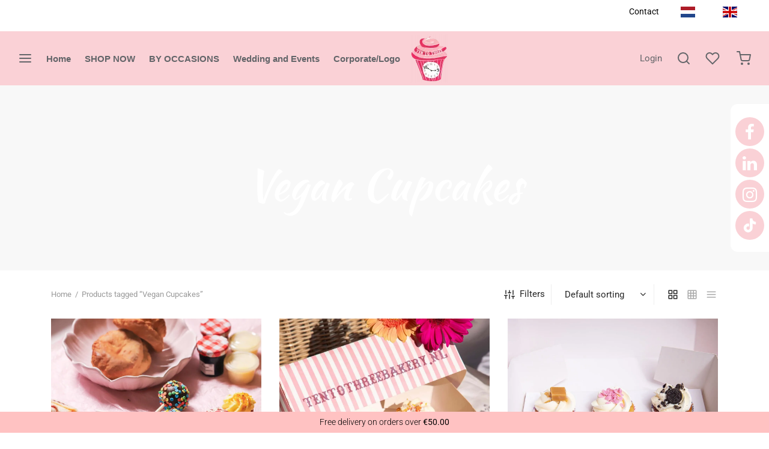

--- FILE ---
content_type: text/html; charset=UTF-8
request_url: https://tentothreebakery.nl/product-tag/vegan-cupcakes/
body_size: 47904
content:

 <!doctype html>
<html lang="en-US" prefix="og: https://ogp.me/ns#">
<head><meta charset="UTF-8" /><script>if(navigator.userAgent.match(/MSIE|Internet Explorer/i)||navigator.userAgent.match(/Trident\/7\..*?rv:11/i)){var href=document.location.href;if(!href.match(/[?&]nowprocket/)){if(href.indexOf("?")==-1){if(href.indexOf("#")==-1){document.location.href=href+"?nowprocket=1"}else{document.location.href=href.replace("#","?nowprocket=1#")}}else{if(href.indexOf("#")==-1){document.location.href=href+"&nowprocket=1"}else{document.location.href=href.replace("#","&nowprocket=1#")}}}}</script><script>(()=>{class RocketLazyLoadScripts{constructor(){this.v="2.0.4",this.userEvents=["keydown","keyup","mousedown","mouseup","mousemove","mouseover","mouseout","touchmove","touchstart","touchend","touchcancel","wheel","click","dblclick","input"],this.attributeEvents=["onblur","onclick","oncontextmenu","ondblclick","onfocus","onmousedown","onmouseenter","onmouseleave","onmousemove","onmouseout","onmouseover","onmouseup","onmousewheel","onscroll","onsubmit"]}async t(){this.i(),this.o(),/iP(ad|hone)/.test(navigator.userAgent)&&this.h(),this.u(),this.l(this),this.m(),this.k(this),this.p(this),this._(),await Promise.all([this.R(),this.L()]),this.lastBreath=Date.now(),this.S(this),this.P(),this.D(),this.O(),this.M(),await this.C(this.delayedScripts.normal),await this.C(this.delayedScripts.defer),await this.C(this.delayedScripts.async),await this.T(),await this.F(),await this.j(),await this.A(),window.dispatchEvent(new Event("rocket-allScriptsLoaded")),this.everythingLoaded=!0,this.lastTouchEnd&&await new Promise(t=>setTimeout(t,500-Date.now()+this.lastTouchEnd)),this.I(),this.H(),this.U(),this.W()}i(){this.CSPIssue=sessionStorage.getItem("rocketCSPIssue"),document.addEventListener("securitypolicyviolation",t=>{this.CSPIssue||"script-src-elem"!==t.violatedDirective||"data"!==t.blockedURI||(this.CSPIssue=!0,sessionStorage.setItem("rocketCSPIssue",!0))},{isRocket:!0})}o(){window.addEventListener("pageshow",t=>{this.persisted=t.persisted,this.realWindowLoadedFired=!0},{isRocket:!0}),window.addEventListener("pagehide",()=>{this.onFirstUserAction=null},{isRocket:!0})}h(){let t;function e(e){t=e}window.addEventListener("touchstart",e,{isRocket:!0}),window.addEventListener("touchend",function i(o){o.changedTouches[0]&&t.changedTouches[0]&&Math.abs(o.changedTouches[0].pageX-t.changedTouches[0].pageX)<10&&Math.abs(o.changedTouches[0].pageY-t.changedTouches[0].pageY)<10&&o.timeStamp-t.timeStamp<200&&(window.removeEventListener("touchstart",e,{isRocket:!0}),window.removeEventListener("touchend",i,{isRocket:!0}),"INPUT"===o.target.tagName&&"text"===o.target.type||(o.target.dispatchEvent(new TouchEvent("touchend",{target:o.target,bubbles:!0})),o.target.dispatchEvent(new MouseEvent("mouseover",{target:o.target,bubbles:!0})),o.target.dispatchEvent(new PointerEvent("click",{target:o.target,bubbles:!0,cancelable:!0,detail:1,clientX:o.changedTouches[0].clientX,clientY:o.changedTouches[0].clientY})),event.preventDefault()))},{isRocket:!0})}q(t){this.userActionTriggered||("mousemove"!==t.type||this.firstMousemoveIgnored?"keyup"===t.type||"mouseover"===t.type||"mouseout"===t.type||(this.userActionTriggered=!0,this.onFirstUserAction&&this.onFirstUserAction()):this.firstMousemoveIgnored=!0),"click"===t.type&&t.preventDefault(),t.stopPropagation(),t.stopImmediatePropagation(),"touchstart"===this.lastEvent&&"touchend"===t.type&&(this.lastTouchEnd=Date.now()),"click"===t.type&&(this.lastTouchEnd=0),this.lastEvent=t.type,t.composedPath&&t.composedPath()[0].getRootNode()instanceof ShadowRoot&&(t.rocketTarget=t.composedPath()[0]),this.savedUserEvents.push(t)}u(){this.savedUserEvents=[],this.userEventHandler=this.q.bind(this),this.userEvents.forEach(t=>window.addEventListener(t,this.userEventHandler,{passive:!1,isRocket:!0})),document.addEventListener("visibilitychange",this.userEventHandler,{isRocket:!0})}U(){this.userEvents.forEach(t=>window.removeEventListener(t,this.userEventHandler,{passive:!1,isRocket:!0})),document.removeEventListener("visibilitychange",this.userEventHandler,{isRocket:!0}),this.savedUserEvents.forEach(t=>{(t.rocketTarget||t.target).dispatchEvent(new window[t.constructor.name](t.type,t))})}m(){const t="return false",e=Array.from(this.attributeEvents,t=>"data-rocket-"+t),i="["+this.attributeEvents.join("],[")+"]",o="[data-rocket-"+this.attributeEvents.join("],[data-rocket-")+"]",s=(e,i,o)=>{o&&o!==t&&(e.setAttribute("data-rocket-"+i,o),e["rocket"+i]=new Function("event",o),e.setAttribute(i,t))};new MutationObserver(t=>{for(const n of t)"attributes"===n.type&&(n.attributeName.startsWith("data-rocket-")||this.everythingLoaded?n.attributeName.startsWith("data-rocket-")&&this.everythingLoaded&&this.N(n.target,n.attributeName.substring(12)):s(n.target,n.attributeName,n.target.getAttribute(n.attributeName))),"childList"===n.type&&n.addedNodes.forEach(t=>{if(t.nodeType===Node.ELEMENT_NODE)if(this.everythingLoaded)for(const i of[t,...t.querySelectorAll(o)])for(const t of i.getAttributeNames())e.includes(t)&&this.N(i,t.substring(12));else for(const e of[t,...t.querySelectorAll(i)])for(const t of e.getAttributeNames())this.attributeEvents.includes(t)&&s(e,t,e.getAttribute(t))})}).observe(document,{subtree:!0,childList:!0,attributeFilter:[...this.attributeEvents,...e]})}I(){this.attributeEvents.forEach(t=>{document.querySelectorAll("[data-rocket-"+t+"]").forEach(e=>{this.N(e,t)})})}N(t,e){const i=t.getAttribute("data-rocket-"+e);i&&(t.setAttribute(e,i),t.removeAttribute("data-rocket-"+e))}k(t){Object.defineProperty(HTMLElement.prototype,"onclick",{get(){return this.rocketonclick||null},set(e){this.rocketonclick=e,this.setAttribute(t.everythingLoaded?"onclick":"data-rocket-onclick","this.rocketonclick(event)")}})}S(t){function e(e,i){let o=e[i];e[i]=null,Object.defineProperty(e,i,{get:()=>o,set(s){t.everythingLoaded?o=s:e["rocket"+i]=o=s}})}e(document,"onreadystatechange"),e(window,"onload"),e(window,"onpageshow");try{Object.defineProperty(document,"readyState",{get:()=>t.rocketReadyState,set(e){t.rocketReadyState=e},configurable:!0}),document.readyState="loading"}catch(t){console.log("WPRocket DJE readyState conflict, bypassing")}}l(t){this.originalAddEventListener=EventTarget.prototype.addEventListener,this.originalRemoveEventListener=EventTarget.prototype.removeEventListener,this.savedEventListeners=[],EventTarget.prototype.addEventListener=function(e,i,o){o&&o.isRocket||!t.B(e,this)&&!t.userEvents.includes(e)||t.B(e,this)&&!t.userActionTriggered||e.startsWith("rocket-")||t.everythingLoaded?t.originalAddEventListener.call(this,e,i,o):(t.savedEventListeners.push({target:this,remove:!1,type:e,func:i,options:o}),"mouseenter"!==e&&"mouseleave"!==e||t.originalAddEventListener.call(this,e,t.savedUserEvents.push,o))},EventTarget.prototype.removeEventListener=function(e,i,o){o&&o.isRocket||!t.B(e,this)&&!t.userEvents.includes(e)||t.B(e,this)&&!t.userActionTriggered||e.startsWith("rocket-")||t.everythingLoaded?t.originalRemoveEventListener.call(this,e,i,o):t.savedEventListeners.push({target:this,remove:!0,type:e,func:i,options:o})}}J(t,e){this.savedEventListeners=this.savedEventListeners.filter(i=>{let o=i.type,s=i.target||window;return e!==o||t!==s||(this.B(o,s)&&(i.type="rocket-"+o),this.$(i),!1)})}H(){EventTarget.prototype.addEventListener=this.originalAddEventListener,EventTarget.prototype.removeEventListener=this.originalRemoveEventListener,this.savedEventListeners.forEach(t=>this.$(t))}$(t){t.remove?this.originalRemoveEventListener.call(t.target,t.type,t.func,t.options):this.originalAddEventListener.call(t.target,t.type,t.func,t.options)}p(t){let e;function i(e){return t.everythingLoaded?e:e.split(" ").map(t=>"load"===t||t.startsWith("load.")?"rocket-jquery-load":t).join(" ")}function o(o){function s(e){const s=o.fn[e];o.fn[e]=o.fn.init.prototype[e]=function(){return this[0]===window&&t.userActionTriggered&&("string"==typeof arguments[0]||arguments[0]instanceof String?arguments[0]=i(arguments[0]):"object"==typeof arguments[0]&&Object.keys(arguments[0]).forEach(t=>{const e=arguments[0][t];delete arguments[0][t],arguments[0][i(t)]=e})),s.apply(this,arguments),this}}if(o&&o.fn&&!t.allJQueries.includes(o)){const e={DOMContentLoaded:[],"rocket-DOMContentLoaded":[]};for(const t in e)document.addEventListener(t,()=>{e[t].forEach(t=>t())},{isRocket:!0});o.fn.ready=o.fn.init.prototype.ready=function(i){function s(){parseInt(o.fn.jquery)>2?setTimeout(()=>i.bind(document)(o)):i.bind(document)(o)}return"function"==typeof i&&(t.realDomReadyFired?!t.userActionTriggered||t.fauxDomReadyFired?s():e["rocket-DOMContentLoaded"].push(s):e.DOMContentLoaded.push(s)),o([])},s("on"),s("one"),s("off"),t.allJQueries.push(o)}e=o}t.allJQueries=[],o(window.jQuery),Object.defineProperty(window,"jQuery",{get:()=>e,set(t){o(t)}})}P(){const t=new Map;document.write=document.writeln=function(e){const i=document.currentScript,o=document.createRange(),s=i.parentElement;let n=t.get(i);void 0===n&&(n=i.nextSibling,t.set(i,n));const c=document.createDocumentFragment();o.setStart(c,0),c.appendChild(o.createContextualFragment(e)),s.insertBefore(c,n)}}async R(){return new Promise(t=>{this.userActionTriggered?t():this.onFirstUserAction=t})}async L(){return new Promise(t=>{document.addEventListener("DOMContentLoaded",()=>{this.realDomReadyFired=!0,t()},{isRocket:!0})})}async j(){return this.realWindowLoadedFired?Promise.resolve():new Promise(t=>{window.addEventListener("load",t,{isRocket:!0})})}M(){this.pendingScripts=[];this.scriptsMutationObserver=new MutationObserver(t=>{for(const e of t)e.addedNodes.forEach(t=>{"SCRIPT"!==t.tagName||t.noModule||t.isWPRocket||this.pendingScripts.push({script:t,promise:new Promise(e=>{const i=()=>{const i=this.pendingScripts.findIndex(e=>e.script===t);i>=0&&this.pendingScripts.splice(i,1),e()};t.addEventListener("load",i,{isRocket:!0}),t.addEventListener("error",i,{isRocket:!0}),setTimeout(i,1e3)})})})}),this.scriptsMutationObserver.observe(document,{childList:!0,subtree:!0})}async F(){await this.X(),this.pendingScripts.length?(await this.pendingScripts[0].promise,await this.F()):this.scriptsMutationObserver.disconnect()}D(){this.delayedScripts={normal:[],async:[],defer:[]},document.querySelectorAll("script[type$=rocketlazyloadscript]").forEach(t=>{t.hasAttribute("data-rocket-src")?t.hasAttribute("async")&&!1!==t.async?this.delayedScripts.async.push(t):t.hasAttribute("defer")&&!1!==t.defer||"module"===t.getAttribute("data-rocket-type")?this.delayedScripts.defer.push(t):this.delayedScripts.normal.push(t):this.delayedScripts.normal.push(t)})}async _(){await this.L();let t=[];document.querySelectorAll("script[type$=rocketlazyloadscript][data-rocket-src]").forEach(e=>{let i=e.getAttribute("data-rocket-src");if(i&&!i.startsWith("data:")){i.startsWith("//")&&(i=location.protocol+i);try{const o=new URL(i).origin;o!==location.origin&&t.push({src:o,crossOrigin:e.crossOrigin||"module"===e.getAttribute("data-rocket-type")})}catch(t){}}}),t=[...new Map(t.map(t=>[JSON.stringify(t),t])).values()],this.Y(t,"preconnect")}async G(t){if(await this.K(),!0!==t.noModule||!("noModule"in HTMLScriptElement.prototype))return new Promise(e=>{let i;function o(){(i||t).setAttribute("data-rocket-status","executed"),e()}try{if(navigator.userAgent.includes("Firefox/")||""===navigator.vendor||this.CSPIssue)i=document.createElement("script"),[...t.attributes].forEach(t=>{let e=t.nodeName;"type"!==e&&("data-rocket-type"===e&&(e="type"),"data-rocket-src"===e&&(e="src"),i.setAttribute(e,t.nodeValue))}),t.text&&(i.text=t.text),t.nonce&&(i.nonce=t.nonce),i.hasAttribute("src")?(i.addEventListener("load",o,{isRocket:!0}),i.addEventListener("error",()=>{i.setAttribute("data-rocket-status","failed-network"),e()},{isRocket:!0}),setTimeout(()=>{i.isConnected||e()},1)):(i.text=t.text,o()),i.isWPRocket=!0,t.parentNode.replaceChild(i,t);else{const i=t.getAttribute("data-rocket-type"),s=t.getAttribute("data-rocket-src");i?(t.type=i,t.removeAttribute("data-rocket-type")):t.removeAttribute("type"),t.addEventListener("load",o,{isRocket:!0}),t.addEventListener("error",i=>{this.CSPIssue&&i.target.src.startsWith("data:")?(console.log("WPRocket: CSP fallback activated"),t.removeAttribute("src"),this.G(t).then(e)):(t.setAttribute("data-rocket-status","failed-network"),e())},{isRocket:!0}),s?(t.fetchPriority="high",t.removeAttribute("data-rocket-src"),t.src=s):t.src="data:text/javascript;base64,"+window.btoa(unescape(encodeURIComponent(t.text)))}}catch(i){t.setAttribute("data-rocket-status","failed-transform"),e()}});t.setAttribute("data-rocket-status","skipped")}async C(t){const e=t.shift();return e?(e.isConnected&&await this.G(e),this.C(t)):Promise.resolve()}O(){this.Y([...this.delayedScripts.normal,...this.delayedScripts.defer,...this.delayedScripts.async],"preload")}Y(t,e){this.trash=this.trash||[];let i=!0;var o=document.createDocumentFragment();t.forEach(t=>{const s=t.getAttribute&&t.getAttribute("data-rocket-src")||t.src;if(s&&!s.startsWith("data:")){const n=document.createElement("link");n.href=s,n.rel=e,"preconnect"!==e&&(n.as="script",n.fetchPriority=i?"high":"low"),t.getAttribute&&"module"===t.getAttribute("data-rocket-type")&&(n.crossOrigin=!0),t.crossOrigin&&(n.crossOrigin=t.crossOrigin),t.integrity&&(n.integrity=t.integrity),t.nonce&&(n.nonce=t.nonce),o.appendChild(n),this.trash.push(n),i=!1}}),document.head.appendChild(o)}W(){this.trash.forEach(t=>t.remove())}async T(){try{document.readyState="interactive"}catch(t){}this.fauxDomReadyFired=!0;try{await this.K(),this.J(document,"readystatechange"),document.dispatchEvent(new Event("rocket-readystatechange")),await this.K(),document.rocketonreadystatechange&&document.rocketonreadystatechange(),await this.K(),this.J(document,"DOMContentLoaded"),document.dispatchEvent(new Event("rocket-DOMContentLoaded")),await this.K(),this.J(window,"DOMContentLoaded"),window.dispatchEvent(new Event("rocket-DOMContentLoaded"))}catch(t){console.error(t)}}async A(){try{document.readyState="complete"}catch(t){}try{await this.K(),this.J(document,"readystatechange"),document.dispatchEvent(new Event("rocket-readystatechange")),await this.K(),document.rocketonreadystatechange&&document.rocketonreadystatechange(),await this.K(),this.J(window,"load"),window.dispatchEvent(new Event("rocket-load")),await this.K(),window.rocketonload&&window.rocketonload(),await this.K(),this.allJQueries.forEach(t=>t(window).trigger("rocket-jquery-load")),await this.K(),this.J(window,"pageshow");const t=new Event("rocket-pageshow");t.persisted=this.persisted,window.dispatchEvent(t),await this.K(),window.rocketonpageshow&&window.rocketonpageshow({persisted:this.persisted})}catch(t){console.error(t)}}async K(){Date.now()-this.lastBreath>45&&(await this.X(),this.lastBreath=Date.now())}async X(){return document.hidden?new Promise(t=>setTimeout(t)):new Promise(t=>requestAnimationFrame(t))}B(t,e){return e===document&&"readystatechange"===t||(e===document&&"DOMContentLoaded"===t||(e===window&&"DOMContentLoaded"===t||(e===window&&"load"===t||e===window&&"pageshow"===t)))}static run(){(new RocketLazyLoadScripts).t()}}RocketLazyLoadScripts.run()})();</script>
	
	<meta name="viewport" content="width=device-width, initial-scale=1.0, minimum-scale=1.0, maximum-scale=1.0, user-scalable=no">
	<link rel="profile" href="https://gmpg.org/xfn/11">
	<link rel="pingback" href="https://tentothreebakery.nl/xmlrpc.php">
					<script type="rocketlazyloadscript">document.documentElement.className = document.documentElement.className + ' yes-js js_active js'</script>
			
			<style>
			.fuse_social_icons_links {
			    display: block;
			}
			.facebook-awesome-social::before {
			    content: "\f09a" !important;
			}
			


			.awesome-social-img img {
			    position: absolute;
			    top: 50%;
			    left: 50%;
			    transform: translate(-50%,-50%);
			}

			.awesome-social-img {
			    position: relative;
			}			
			.icon_wrapper .awesome-social {
			    font-family: 'FuseAwesome' !important;
			}
			#icon_wrapper .fuse_social_icons_links .awesome-social {
			    font-family: "FuseAwesome" !important;
			    ext-rendering: auto !important;
			    -webkit-font-smoothing: antialiased !important;
			    -moz-osx-font-smoothing: grayscale !important;
			}
									
			
				#icon_wrapper{
					position: fixed;
					top: 50%;
					right: 0px;
					z-index: 99999;
				}

			
			.awesome-social

			{

            margin-top:2px;

			color: #fff !important;

			text-align: center !important;

			display: block;

			
			line-height: 51px !important;

			width: 48px !important;

			height: 48px !important;

			font-size: 28px !important;

			
				border-radius:50% !important;

				
				-moz-transition: width 0.5s, height 0.5s, -webkit-transform 0.5s; /* For Safari 3.1 to 6.0 */



				-webkit-transition: width 0.5s, height 0.5s, -webkit-transform 0.5s; /* For Safari 3.1 to 6.0 */

				transition: width 0.5s, height 0.5s, transform 0.5s;



				


			}

			
			.awesome-social:hover

			{



			-webkit-transform: rotate(360deg); /* Chrome, Safari, Opera */

				transform: rotate(deg);

					-moz-transform: rotate(360deg); /* Chrome, Safari, Opera */

							-ms-transform: rotate(360deg); /* Chrome, Safari, Opera */



			}

				
			.fuse_social_icons_links

			{

			outline:0 !important;



			}

			.fuse_social_icons_links:hover{

			text-decoration:none !important;

			}

			
			.fb-awesome-social

			{

			background: #3b5998;
			border-color: #3b5998;
			
			}
			.facebook-awesome-social

			{

			background: #3b5998;
			border-color: #3b5998;
						}
			
			.fuseicon-threads.threads-awesome-social.awesome-social::before {
			    content: "\e900";
			    font-family: 'FuseCustomIcons' !important;
			    			}

			.fuseicon-threads.threads-awesome-social.awesome-social {
			    background: #000;
			}


			.tw-awesome-social

			{

			background:#00aced;
			border-color: #00aced;
			
			}
			.twitter-awesome-social

			{

			background:#000;
			border-color: #000;
			
			}
			.rss-awesome-social

			{

			background:#FA9B39;
			border-color: #FA9B39;
			
			}

			.linkedin-awesome-social

			{

			background:#007bb6;
			border-color: #007bb6;
						}

			.youtube-awesome-social

			{

			background:#bb0000;
			border-color: #bb0000;
						}

			.flickr-awesome-social

			{

			background: #ff0084;
			border-color: #ff0084;
						}

			.pinterest-awesome-social

			{

			background:#cb2027;
			border-color: #cb2027;
						}

			.stumbleupon-awesome-social

			{

			background:#f74425 ;
			border-color: #f74425;
						}

			.google-plus-awesome-social

			{

			background:#f74425 ;
			border-color: #f74425;
						}

			.instagram-awesome-social

			{

			    background: -moz-linear-gradient(45deg, #f09433 0%, #e6683c 25%, #dc2743 50%, #cc2366 75%, #bc1888 100%);
			    background: -webkit-linear-gradient(45deg, #f09433 0%,#e6683c 25%,#dc2743 50%,#cc2366 75%,#bc1888 100%);
			    background: linear-gradient(45deg, #f09433 0%,#e6683c 25%,#dc2743 50%,#cc2366 75%,#bc1888 100%);
			    filter: progid:DXImageTransform.Microsoft.gradient( startColorstr='#f09433', endColorstr='#bc1888',GradientType=1 );
			    border-color: #f09433;
					    

			}

			.tumblr-awesome-social

			{

			background: #32506d ;
			border-color: #32506d;
						}

			.vine-awesome-social

			{

			background: #00bf8f ;
			border-color: #00bf8f;
						}

            .vk-awesome-social {



            background: #45668e ;
            border-color: #45668e;
            
            }

            .soundcloud-awesome-social

                {

            background: #ff3300 ;
            border-color: #ff3300;
            
                }

                .reddit-awesome-social{



            background: #ff4500 ;
            border-color: #ff4500;

                            }

                .stack-awesome-social{



            background: #fe7a15 ;
            border-color: #fe7a15;
            
                }

                .behance-awesome-social{

            background: #1769ff ;
            border-color: #1769ff;
            
                }

                .github-awesome-social{

            background: #999999 ;
            border-color: #999999;
            


                }

                .envelope-awesome-social{

                  background: #ccc ;
 				  border-color: #ccc;                 
 				                  }

/*  Mobile */









             




			</style>

<link rel="prefetch" href="https://tentothreebakery.nl/wp-content/plugins/woo-min-max-quantity-step-control-single/assets/js/custom.js">
<link data-minify="1" rel="prefetch" href="https://tentothreebakery.nl/wp-content/cache/min/1/wp-content/plugins/woo-min-max-quantity-step-control-single/assets/css/wcmmq-front.css?ver=1768766966">

<!-- Google Tag Manager by PYS -->
    <script type="rocketlazyloadscript" data-cfasync="false" data-pagespeed-no-defer>
	    window.dataLayerPYS = window.dataLayerPYS || [];
	</script>
<!-- End Google Tag Manager by PYS -->
<!-- Search Engine Optimization by Rank Math PRO - https://rankmath.com/ -->
<title>Vegan Cupcakes Archives - TEN TO THREE BAKERY</title><link rel="preload" href="https://tentothreebakery.nl/wp-content/uploads/2022/05/cropped-logo.png" as="image" fetchpriority="high">
<meta name="robots" content="follow, index, max-snippet:-1, max-video-preview:-1, max-image-preview:large"/>
<link rel="canonical" href="https://tentothreebakery.nl/product-tag/vegan-cupcakes/" />
<meta property="og:locale" content="en_US" />
<meta property="og:type" content="article" />
<meta property="og:title" content="Vegan Cupcakes Archives - TEN TO THREE BAKERY" />
<meta property="og:url" content="https://tentothreebakery.nl/product-tag/vegan-cupcakes/" />
<meta property="og:site_name" content="TEN TO THREE BAKERY" />
<meta property="article:publisher" content="https://www.facebook.com/tentothreebakery" />
<meta name="twitter:card" content="summary_large_image" />
<meta name="twitter:title" content="Vegan Cupcakes Archives - TEN TO THREE BAKERY" />
<meta name="twitter:label1" content="Products" />
<meta name="twitter:data1" content="5" />
<script type="application/ld+json" class="rank-math-schema-pro">{"@context":"https://schema.org","@graph":[{"@type":"Organization","@id":"https://tentothreebakery.nl/#organization","name":"TEN TO THREE BAKERY","sameAs":["https://www.facebook.com/tentothreebakery","https://www.linkedin.com/company/ten-to-three-bakery/","https://www.instagram.com/ten_to_three/","https://nl.pinterest.com/tentothree/"]},{"@type":"WebSite","@id":"https://tentothreebakery.nl/#website","url":"https://tentothreebakery.nl","name":"TEN TO THREE BAKERY","publisher":{"@id":"https://tentothreebakery.nl/#organization"},"inLanguage":"en-US"},{"@type":"BreadcrumbList","@id":"https://tentothreebakery.nl/product-tag/vegan-cupcakes/#breadcrumb","itemListElement":[{"@type":"ListItem","position":"1","item":{"@id":"https://tentothreebakery.nl","name":"Home"}},{"@type":"ListItem","position":"2","item":{"@id":"https://tentothreebakery.nl/product-tag/vegan-cupcakes/","name":"Products tagged &ldquo;Vegan Cupcakes&rdquo;"}}]},{"@type":"CollectionPage","@id":"https://tentothreebakery.nl/product-tag/vegan-cupcakes/#webpage","url":"https://tentothreebakery.nl/product-tag/vegan-cupcakes/","name":"Vegan Cupcakes Archives - TEN TO THREE BAKERY","isPartOf":{"@id":"https://tentothreebakery.nl/#website"},"inLanguage":"en-US","breadcrumb":{"@id":"https://tentothreebakery.nl/product-tag/vegan-cupcakes/#breadcrumb"}}]}</script>
<!-- /Rank Math WordPress SEO plugin -->

<script type="rocketlazyloadscript" data-rocket-type='application/javascript'  id='pys-version-script'>console.log('PixelYourSite Free version 11.1.5.2');</script>

<style id='wp-img-auto-sizes-contain-inline-css'>
img:is([sizes=auto i],[sizes^="auto," i]){contain-intrinsic-size:3000px 1500px}
/*# sourceURL=wp-img-auto-sizes-contain-inline-css */
</style>
<link data-minify="1" rel='stylesheet' id='woo-conditional-shipping-blocks-style-css' href='https://tentothreebakery.nl/wp-content/cache/background-css/1/tentothreebakery.nl/wp-content/cache/min/1/wp-content/plugins/conditional-shipping-for-woocommerce/frontend/css/woo-conditional-shipping.css?ver=1768766966&wpr_t=1768771740' media='all' />
<link data-minify="1" rel='stylesheet' id='wc-blocks-style-css' href='https://tentothreebakery.nl/wp-content/cache/min/1/wp-content/plugins/woocommerce/assets/client/blocks/wc-blocks.css?ver=1768766966' media='all' />
<link data-minify="1" rel='stylesheet' id='pisol-dtt-cart-block-css' href='https://tentothreebakery.nl/wp-content/cache/min/1/wp-content/plugins/pi-woocommerce-order-date-time-and-type-pro/block/cart/css/cart-block.css?ver=1768766966' media='all' />
<style id='pisol-dtt-cart-block-inline-css'>

            .pi_delivery_type .woocommerce-input-wrapper label, .pi_delivery_type .woocommerce-input-wrapper .woocommerce-radio-wrapper label, .pi-dtt-type-label-container label{
                background-color:#ffffff;
                color:#000000;
            }

            .pi_delivery_type .input-radio:checked + label, 
            .pi_delivery_type .woocommerce-input-wrapper label.active_type,  .pi_delivery_type .woocommerce-input-wrapper .woocommerce-radio-wrapper input:checked + label, .pi-dtt-type-label-container input:checked + label{
                background-color:#ffffff;
                color:#000000;
            }
        
/*# sourceURL=pisol-dtt-cart-block-inline-css */
</style>
<link data-minify="1" rel='stylesheet' id='pisol-dtt-date-time-location-block-css' href='https://tentothreebakery.nl/wp-content/cache/min/1/wp-content/plugins/pi-woocommerce-order-date-time-and-type-pro/block/date-time-location/css/date-time-block.css?ver=1768766966' media='all' />
<style id='pisol-dtt-date-time-location-block-inline-css'>

            .pi_delivery_type .woocommerce-input-wrapper label, .pi_delivery_type .woocommerce-input-wrapper .woocommerce-radio-wrapper label, .pi-dtt-type-label-container label{
                background-color:#ffffff;
                color:#000000;
            }

            .pi_delivery_type .input-radio:checked + label, 
            .pi_delivery_type .woocommerce-input-wrapper label.active_type,  .pi_delivery_type .woocommerce-input-wrapper .woocommerce-radio-wrapper input:checked + label, .pi-dtt-type-label-container input:checked + label{
                background-color:#ffffff;
                color:#000000;
            }
        
            .pisol-date-time-approx-message{
                background-color:#f2adbc;
                color:#ffffff;
            }
        


            .pisol-location-radio:checked + label{
                background-color:#f22951;
                color:#ffffff;
            }

            .pisol-location{
                background-color:#f4f4f4;
                color:#b7b7b7;
            }
        
/*# sourceURL=pisol-dtt-date-time-location-block-inline-css */
</style>
<link data-minify="1" rel='stylesheet' id='jquery-selectBox-css' href='https://tentothreebakery.nl/wp-content/cache/background-css/1/tentothreebakery.nl/wp-content/cache/min/1/wp-content/plugins/yith-woocommerce-wishlist/assets/css/jquery.selectBox.css?ver=1768766966&wpr_t=1768771740' media='all' />
<link data-minify="1" rel='stylesheet' id='woocommerce_prettyPhoto_css-css' href='https://tentothreebakery.nl/wp-content/cache/background-css/1/tentothreebakery.nl/wp-content/cache/min/1/wp-content/plugins/woocommerce/assets/css/prettyPhoto.css?ver=1768766966&wpr_t=1768771740' media='all' />
<link data-minify="1" rel='stylesheet' id='yith-wcwl-main-css' href='https://tentothreebakery.nl/wp-content/cache/background-css/1/tentothreebakery.nl/wp-content/cache/min/1/wp-content/plugins/yith-woocommerce-wishlist/assets/css/style.css?ver=1768766966&wpr_t=1768771740' media='all' />
<style id='yith-wcwl-main-inline-css'>
 :root { --rounded-corners-radius: 16px; --add-to-cart-rounded-corners-radius: 16px; --color-headers-background: #F4F4F4; --feedback-duration: 3s } 
 :root { --rounded-corners-radius: 16px; --add-to-cart-rounded-corners-radius: 16px; --color-headers-background: #F4F4F4; --feedback-duration: 3s } 
/*# sourceURL=yith-wcwl-main-inline-css */
</style>
<link data-minify="1" rel='stylesheet' id='prefix-style-css' href='https://tentothreebakery.nl/wp-content/cache/min/1/wp-content/plugins/allergens-for-woocommerce/css/style.css?ver=1768766966' media='all' />
<link data-minify="1" rel='stylesheet' id='redux-extendify-styles-css' href='https://tentothreebakery.nl/wp-content/cache/min/1/wp-content/plugins/fuse-social-floating-sidebar/framework/redux-core/assets/css/extendify-utilities.css?ver=1768766966' media='all' />
<link data-minify="1" rel='stylesheet' id='fuse-awesome-css' href='https://tentothreebakery.nl/wp-content/cache/min/1/wp-content/plugins/fuse-social-floating-sidebar/inc/font-awesome/css/font-awesome.min.css?ver=1768766966' media='all' />
<link data-minify="1" rel='stylesheet' id='pisol-pickup-location-date-time-css' href='https://tentothreebakery.nl/wp-content/cache/min/1/wp-content/plugins/pisol-pickup-location-date-time/public/css/pisol-pickup-location-date-time-public.css?ver=1768766966' media='all' />
<style id='woocommerce-inline-inline-css'>
.woocommerce form .form-row .required { visibility: visible; }
/*# sourceURL=woocommerce-inline-inline-css */
</style>
<link data-minify="1" rel='stylesheet' id='woo_conditional_shipping_css-css' href='https://tentothreebakery.nl/wp-content/cache/background-css/1/tentothreebakery.nl/wp-content/cache/min/1/wp-content/plugins/conditional-shipping-for-woocommerce/frontend/css/woo-conditional-shipping.css?ver=1768766966&wpr_t=1768771740' media='all' />
<link data-minify="1" rel='stylesheet' id='woocommerce-free-shipping-bar-css' href='https://tentothreebakery.nl/wp-content/cache/min/1/wp-content/plugins/woo-free-shipping-bar/assets/css/frontend-style.min.css?ver=1768766966' media='all' />
<style id='woocommerce-free-shipping-bar-inline-css'>

				#wfspb-top-bar .wfspb-lining-layer{
					background-color: rgba(255, 194, 194, 1) !important;
				}
				#wfspb-progress.wfsb-style-3{
					background-color: rgba(255, 194, 194, 1) !important;
				}
				#wfspb-top-bar{
					color: rgba(0, 0, 0, 1) !important;
					text-align: center !important;
				}
				#wfspb-top-bar #wfspb-main-content{
					padding: 0 28px;
					font-size: 14px !important;
					text-align: center !important;
					color: rgba(0, 0, 0, 1) !important;
				}
				#wfspb-top-bar #wfspb-main-content b span{
					color: rgba(0, 0, 0, 1) ;
				}
				#wfspb-top-bar #wfspb-main-content a{
					color: rgba(0, 0, 0, 1);
				}
				div#wfspb-close{
				font-size: 14px !important;
				line-height: 14px !important;
				}
				
/*# sourceURL=woocommerce-free-shipping-bar-inline-css */
</style>
<link rel='stylesheet' id='woo-variation-swatches-css' href='https://tentothreebakery.nl/wp-content/plugins/woo-variation-swatches/assets/css/frontend.min.css?ver=1763310023' media='all' />
<style id='woo-variation-swatches-inline-css'>
:root {
--wvs-tick:url("data:image/svg+xml;utf8,%3Csvg filter='drop-shadow(0px 0px 2px rgb(0 0 0 / .8))' xmlns='http://www.w3.org/2000/svg'  viewBox='0 0 30 30'%3E%3Cpath fill='none' stroke='%23ffffff' stroke-linecap='round' stroke-linejoin='round' stroke-width='4' d='M4 16L11 23 27 7'/%3E%3C/svg%3E");

--wvs-cross:url("data:image/svg+xml;utf8,%3Csvg filter='drop-shadow(0px 0px 5px rgb(255 255 255 / .6))' xmlns='http://www.w3.org/2000/svg' width='72px' height='72px' viewBox='0 0 24 24'%3E%3Cpath fill='none' stroke='%23ff0000' stroke-linecap='round' stroke-width='0.6' d='M5 5L19 19M19 5L5 19'/%3E%3C/svg%3E");
--wvs-single-product-item-width:30px;
--wvs-single-product-item-height:30px;
--wvs-single-product-item-font-size:16px}
/*# sourceURL=woo-variation-swatches-inline-css */
</style>
<link data-minify="1" rel='stylesheet' id='goya-grid-css' href='https://tentothreebakery.nl/wp-content/cache/min/1/wp-content/themes/goya/assets/css/grid.css?ver=1768766966' media='all' />
<link data-minify="1" rel='stylesheet' id='goya-core-css' href='https://tentothreebakery.nl/wp-content/cache/background-css/1/tentothreebakery.nl/wp-content/cache/min/1/wp-content/themes/goya/assets/css/core.css?ver=1768766966&wpr_t=1768771740' media='all' />
<link data-minify="1" rel='stylesheet' id='goya-icons-css' href='https://tentothreebakery.nl/wp-content/cache/min/1/wp-content/themes/goya/assets/icons/theme-icons/style.css?ver=1768766966' media='all' />
<link data-minify="1" rel='stylesheet' id='goya-shop-css' href='https://tentothreebakery.nl/wp-content/cache/background-css/1/tentothreebakery.nl/wp-content/cache/min/1/wp-content/themes/goya/assets/css/shop.css?ver=1768766966&wpr_t=1768771740' media='all' />
<style id='goya-customizer-styles-inline-css'>
body,blockquote cite,div.vc_progress_bar .vc_single_bar .vc_label,div.vc_toggle_size_sm .vc_toggle_title h4 {font-size:15px;}@media all and (max-width:767px) {input[type="text"], input[type="password"], input[type="number"], input[type="date"], input[type="datetime"], input[type="datetime-local"], input[type="time"], input[type="month"], input[type="week"], input[type="email"], input[type="search"], input[type="tel"], input[type="url"], input.input-text, select, textarea {font-size:16px;}}.wp-caption-text,.woocommerce-breadcrumb,.post.listing .listing_content .post-meta,.footer-bar .footer-bar-content,.side-menu .mobile-widgets p,.side-menu .side-widgets p,.products .product.product-category a div h2 .count,#payment .payment_methods li .payment_box,#payment .payment_methods li a.about_paypal,.et-product-detail .summary .sizing_guide,#reviews .commentlist li .comment-text .woocommerce-review__verified,#reviews .commentlist li .comment-text .woocommerce-review__published-date,.commentlist > li .comment-meta,.widget .type-post .post-meta,.widget_rss .rss-date,.wp-block-latest-comments__comment-date,.wp-block-latest-posts__post-date,.commentlist > li .reply,.comment-reply-title small,.commentlist .bypostauthor .post-author,.commentlist .bypostauthor > .comment-body .fn:after,.et-portfolio.et-portfolio-style-hover-card .type-portfolio .et-portfolio-excerpt {font-size:13px;}h1, h2, h3, h4, h5, h6{color:#282828;}.et-banner .et-banner-content .et-banner-title.color-accent,.et-banner .et-banner-content .et-banner-subtitle.color-accent,.et-banner .et-banner-content .et-banner-link.link.color-accent,.et-banner .et-banner-content .et-banner-link.link.color-accent:hover,.et-banner .et-banner-content .et-banner-link.outlined.color-accent,.et-banner .et-banner-content .et-banner-link.outlined.color-accent:hover {color:#fad1d6;}.et-banner .et-banner-content .et-banner-subtitle.tag_style.color-accent,.et-banner .et-banner-content .et-banner-link.solid.color-accent,.et-banner .et-banner-content .et-banner-link.solid.color-accent:hover {background:#fad1d6;}.et-iconbox.icon-style-background.icon-color-accent .et-feature-icon {background:#fad1d6;}.et-iconbox.icon-style-border.icon-color-accent .et-feature-icon,.et-iconbox.icon-style-simple.icon-color-accent .et-feature-icon {color:#fad1d6;}.et-counter.counter-color-accent .h1,.et-counter.icon-color-accent i {color:#fad1d6;}.et_btn.solid.color-accent {background:#fad1d6;}.et_btn.link.color-accent,.et_btn.outlined.color-accent,.et_btn.outlined.color-accent:hover {color:#fad1d6;}.et-animatype.color-accent .et-animated-entry,.et-stroketype.color-accent *{color:#fad1d6;}.slick-prev:hover,.slick-next:hover,.flex-prev:hover,.flex-next:hover,.mfp-wrap.quick-search .mfp-content [type="submit"],.et-close,.single-product .pswp__button:hover,.content404 h4,.woocommerce-tabs .tabs li a span,.woo-variation-gallery-wrapper .woo-variation-gallery-trigger:hover:after,.mobile-menu li.menu-item-has-children.active > .et-menu-toggle:after,.remove:hover, a.remove:hover,span.minicart-counter.et-count-zero,.tag-cloud-link .tag-link-count,.star-rating > span:before,.comment-form-rating .stars > span:before,.wpmc-tabs-wrapper li.wpmc-tab-item.current,div.argmc-wrapper .tab-completed-icon:before,div.argmc-wrapper .argmc-tab-item.completed .argmc-tab-number,.widget ul li.active,.et-wp-gallery-popup .mfp-arrow {color:#fad1d6;}.menu-item.accent-color a,.accent-color:not(.fancy-tag),.accent-color:not(.fancy-tag) .wpb_wrapper > h1,.accent-color:not(.fancy-tag) .wpb_wrapper > h2,.accent-color:not(.fancy-tag) .wpb_wrapper > h3,.accent-color:not(.fancy-tag) .wpb_wrapper > h4,.accent-color:not(.fancy-tag) .wpb_wrapper > h5,.accent-color:not(.fancy-tag) .wpb_wrapper > h6,.accent-color:not(.fancy-tag) .wpb_wrapper > p {color:#fad1d6 !important;}.accent-color.fancy-tag,.wpb_text_column .accent-color.fancy-tag:last-child,.accent-color.fancy-tag .wpb_wrapper > h1,.accent-color.fancy-tag .wpb_wrapper > h2,.accent-color.fancy-tag .wpb_wrapper > h3,.accent-color.fancy-tag .wpb_wrapper > h4,.accent-color.fancy-tag .wpb_wrapper > h5,.accent-color.fancy-tag .wpb_wrapper > h6,.accent-color.fancy-tag .wpb_wrapper > p {background-color:#fad1d6;}.wpmc-tabs-wrapper li.wpmc-tab-item.current .wpmc-tab-number,.wpmc-tabs-wrapper li.wpmc-tab-item.current:before,.tag-cloud-link:hover,div.argmc-wrapper .argmc-tab-item.completed .argmc-tab-number,div.argmc-wrapper .argmc-tab-item.current .argmc-tab-number,div.argmc-wrapper .argmc-tab-item.last.current + .argmc-tab-item:hover .argmc-tab-number {border-color:#fad1d6;}.vc_progress_bar.vc_progress-bar-color-bar_orange .vc_single_bar span.vc_bar,span.minicart-counter,.filter-trigger .et-active-filters-count,.et-active-filters-count,div.argmc-wrapper .argmc-tab-item.current .argmc-tab-number,div.argmc-wrapper .argmc-tab-item.visited:hover .argmc-tab-number,div.argmc-wrapper .argmc-tab-item.last.current + .argmc-tab-item:hover .argmc-tab-number,.slick-dots li button:hover,.wpb_column.et-light-column .postline:before,.wpb_column.et-light-column .postline-medium:before,.wpb_column.et-light-column .postline-large:before,.et-feat-video-btn:hover .et-featured-video-icon:after,.post.type-post.sticky .entry-title a:after {background-color:#fad1d6;}div.argmc-wrapper .argmc-tab-item.visited:before {border-bottom-color:#fad1d6;}.yith-wcan-loading:after,.blockUI.blockOverlay:after,.easyzoom-notice:after,.woocommerce-product-gallery__wrapper .slick:after,.add_to_cart_button.loading:after,.et-loader:after {background-color:#fad1d6;}.fancy-title,h1.fancy-title,h2.fancy-title,h3.fancy-title,h4.fancy-title,h5.fancy-title,h6.fancy-title {color:#b9a16b}.fancy-tag,h1.fancy-tag,h2.fancy-tag,h3.fancy-tag,h4.fancy-tag,h5.fancy-tag,h6.fancy-tag {background-color:#b9a16b}@media only screen and (max-width:991px) {.header .header-mobile {display:block !important;}.header .header-main,.header .header-bottom {display:none !important;}}@media only screen and (min-width:992px) {.header,.header-spacer,.product-header-spacer {height:90px;}.page-header-transparent .hero-header .hero-title {padding-top:90px;}.et-product-detail.et-product-layout-no-padding.product-header-transparent .showcase-inner .product-information {padding-top:90px;}.header_on_scroll:not(.megamenu-active) .header,.header_on_scroll:not(.megamenu-active) .header-spacer,.header_on_scroll:not(.megamenu-active) .product-header-spacer {height:90px;}}@media only screen and (max-width:991px) {.header,.header_on_scroll .header,.header-spacer,.product-header-spacer {height:60px;}.page-header-transparent .hero-header .hero-title {padding-top:60px;}}@media screen and (min-width:576px) and (max-width:767px) {.sticky-product-bar {height:60px;}.product-bar-visible.single-product.fixed-product-bar-bottom .footer {margin-bottom:60px;}.product-bar-visible.single-product.fixed-product-bar-bottom #scroll_to_top.active {bottom:70px;}}.tax-product_tag.term-777 .hero-header .hero-title {background-color:#f8f8f8;}@media only screen and (max-width:991px) {.top-bar { display:flex; }.top-bar .topbar-left,.top-bar .topbar-center,.top-bar .topbar-right { display:flex; }}.page-header-regular .header,.header_on_scroll .header {background-color:#fad1d6;}@media only screen and (max-width:576px) {.page-header-transparent:not(.header-transparent-mobiles):not(.header_on_scroll) .header {background-color:#fad1d6;}}.header a,.header .menu-toggle,.header .goya-search button {color:#444444;}@media only screen and (max-width:767px) {.sticky-header-light .header .menu-toggle:hover,.header-transparent-mobiles.sticky-header-light.header_on_scroll .header a.icon,.header-transparent-mobiles.sticky-header-light.header_on_scroll .header .menu-toggle,.header-transparent-mobiles.light-title:not(.header_on_scroll) .header a.icon,.header-transparent-mobiles.light-title:not(.header_on_scroll) .header .menu-toggle {color:#636569;}}@media only screen and (min-width:768px) {.light-title:not(.header_on_scroll) .header .site-title,.light-title:not(.header_on_scroll) .header .et-header-menu>li> a,.sticky-header-light.header_on_scroll .header .et-header-menu>li> a,.light-title:not(.header_on_scroll) span.minicart-counter.et-count-zero,.sticky-header-light.header_on_scroll .header .icon,.sticky-header-light.header_on_scroll .header .menu-toggle,.light-title:not(.header_on_scroll) .header .icon,.light-title:not(.header_on_scroll) .header .menu-toggle {color:#636569;}}.et-header-menu .menu-label,.mobile-menu .menu-label {background-color:#bbbbbb;}.et-header-menu ul.sub-menu:before,.et-header-menu .sub-menu .sub-menu {background-color:#f2d4d7 !important;}.et-header-menu>li.menu-item-has-children > a:after {border-bottom-color:#f2d4d7;}.et-header-menu .sub-menu li.menu-item-has-children:after,.et-header-menu ul.sub-menu li a {color:#444444;}.side-panel .mobile-bar,.side-panel .mobile-bar.dark {background:#f8f8f8;}.side-mobile-menu,.side-mobile-menu.dark { background:#ffffff;}.side-fullscreen-menu,.side-fullscreen-menu.dark { background:#ffffff;}.site-footer,.site-footer.dark {background-color:#f2adbc;}.site-footer .footer-bar.custom-color-1,.site-footer .footer-bar.custom-color-1.dark {background-color:#ffffff;}.mfp #et-quickview {max-width:960px;}.easyzoom-flyout,.single-product .pswp__bg,.single-product .pswp__img--placeholder--blank,.product-showcase {background:#f2f2f2;}.woocommerce-Tabs-panel.custom_scroll {max-height:400px;}.product_meta .trap {display:none !important;}.shop-widget-scroll .widget > ul,.shop-widget-scroll .widget:not(.widget-woof) > .widgettitle + *,.shop-widget-scroll .wcapf-layered-nav {max-height:150px;}.free-shipping-progress-bar .progress-bar-indicator {background:linear-gradient(270deg, #b9a16b 0, #ffffff 200%);background-color: #b9a16b;flex-grow:1;}.rtl .free-shipping-progress-bar .progress-bar-indicator {background:linear-gradient(90deg, #b9a16b 0, #ffffff 200%);}.progress-bar-status.success .progress-bar-indicator { background:#67bb67;}.star-rating > span:before,.comment-form-rating .stars > span:before {color:#282828;}.product-inner .badge.onsale,.wc-block-grid .wc-block-grid__products .wc-block-grid__product .wc-block-grid__product-onsale {color:#fad1d6;background-color:#ffffff;}.et-product-detail .summary .badge.onsale {border-color:#fad1d6;}.product-inner .badge.new {color:#585858;background-color:#ffffff;}.product-inner .badge.out-of-stock {color:#585858;background-color:#ffffff;}@media screen and (min-width:768px) {}.et-blog.hero-header .hero-title {background-color:#f8f8f8;}.post.post-detail.hero-title .post-featured.title-wrap {background-color:#f8f8f8;}.has-gutenberg-white-color { color:#ffffff !important; }.has-gutenberg-white-background-color { background-color:#ffffff; }.wp-block-button.outlined .has-gutenberg-white-color { border-color:#ffffff !important; background-color:transparent !important; }.has-gutenberg-shade-color { color:#f8f8f8 !important; }.has-gutenberg-shade-background-color { background-color:#f8f8f8; }.wp-block-button.outlined .has-gutenberg-shade-color { border-color:#f8f8f8 !important; background-color:transparent !important; }.has-gutenberg-gray-color { color:#686868 !important; }.has-gutenberg-gray-background-color { background-color:#686868; }.wp-block-button.outlined .has-gutenberg-gray-color { border-color:#686868 !important; background-color:transparent !important; }.has-gutenberg-dark-color { color:#282828 !important; }.has-gutenberg-dark-background-color { background-color:#282828; }.wp-block-button.outlined .has-gutenberg-dark-color { border-color:#282828 !important; background-color:transparent !important; }.has-gutenberg-accent-color { color:#fad1d6 !important; }.has-gutenberg-accent-background-color { background-color:#fad1d6; }.wp-block-button.outlined .has-gutenberg-accent-color { border-color:#fad1d6 !important; background-color:transparent !important; }.commentlist .bypostauthor > .comment-body .fn:after {content:'Post Author';}.et-inline-validation-notices .form-row.woocommerce-invalid-required-field:after{content:'Required field';}.post.type-post.sticky .entry-title a:after {content:'Featured';}.footer-widgets .mc4wp-form-fields input { border-color:#fff !important;}.footer-widgets .mc4wp-form-fields input[type=submit] { background:transparent;}#icon_wrapper{background:white;padding:20px 8px;border-top-left-radius:12px;border-bottom-left-radius:12px;top:24%;}#icon_wrapper .fuse_social_icons_links .awesome-social{background:#fad1d6;margin:2px 0;}.checkout-distraction-free.woocommerce-checkout #order_review {background:var(--wpr-bg-d5b8db7b-ff83-4ad3-87fc-d8c86309bb28) left top no-repeat rgb(250 209 214);padding:20px;border-radius:4px;box-shadow:rgb(0 0 0 / 16%) 0px 1px 4px;}.pisol-date-time-approx-message{margin-right:40px !important;}.nf-form-content{max-width:100% !important;}.nf-form-content .list-select-wrap .nf-field-element>div, .nf-form-content input:not([type=button]), .nf-form-content textarea{border:2px solid #fff !important;border-top-width:2px !important;border-right-width:unset !important;border-left-width:unset !important;}.checkout-style-regular .form-distr-free-bg, .checkout-distraction-free.woocommerce-checkout .header-spacer, .checkout-distraction-free.woocommerce-checkout .top-bar, .checkout-distraction-free.woocommerce-checkout .hero-header, .checkout-distraction-free.woocommerce-checkout .header .header-items > *, .checkout-distraction-free.woocommerce-checkout .header-mobile .container > *, .checkout-distraction-free.woocommerce-checkout .et-global-campaign, .checkout-distraction-free.woocommerce-checkout .et-top-bar, .checkout-distraction-free.woocommerce-checkout .footer-widgets, .checkout-distraction-free.woocommerce-checkout .footer-bar, .checkout-distraction-free.woocommerce-checkout.header-border-1 .header:after{display :unset !important;}.checkout-distraction-free.woocommerce-checkout .header .header-items .logo-holder, .checkout-distraction-free.woocommerce-checkout .header .header-mobile .logo-holder{ position :unset !important;}.checkout-distraction-free.woocommerce-checkout .page-title{display:none !important;}.checkout-distraction-free.woocommerce-checkout footer{padding-top:40px;margin-top:50px;}.shop-sidebar-header{background:white !important;}.menu-item-5290 .menu-item a{padding:2.5px !important;}.FeedGridLayout__grid{gap:5px !important;}.MediaOverlay__ig-link-icon{font-size:unset !important;}#pi-pickup-location-container > label {display:none !important;}
/*# sourceURL=goya-customizer-styles-inline-css */
</style>
<link rel='stylesheet' id='elementor-frontend-css' href='https://tentothreebakery.nl/wp-content/plugins/elementor/assets/css/frontend.min.css?ver=3.34.1' media='all' />
<link rel='stylesheet' id='elementor-post-5-css' href='https://tentothreebakery.nl/wp-content/uploads/elementor/css/post-5.css?ver=1768766967' media='all' />
<link rel='stylesheet' id='mollie-applepaydirect-css' href='https://tentothreebakery.nl/wp-content/plugins/mollie-payments-for-woocommerce/public/css/mollie-applepaydirect.min.css?ver=1766347417' media='screen' />
<link data-minify="1" rel='stylesheet' id='postnl-fe-checkout-css' href='https://tentothreebakery.nl/wp-content/cache/min/1/wp-content/plugins/woo-postnl/assets/css/fe-checkout.css?ver=1768766966' media='all' />
<link data-minify="1" rel='stylesheet' id='yith_wapo_front-css' href='https://tentothreebakery.nl/wp-content/cache/background-css/1/tentothreebakery.nl/wp-content/cache/min/1/wp-content/plugins/yith-woocommerce-product-add-ons/assets/css/front.css?ver=1768766966&wpr_t=1768771740' media='all' />
<style id='yith_wapo_front-inline-css'>
:root{--yith-wapo-required-option-color:#AF2323;--yith-wapo-checkbox-style:50%;--yith-wapo-color-swatch-style:2px;--yith-wapo-label-font-size:16px;--yith-wapo-description-font-size:12px;--yith-wapo-color-swatch-size:40px;--yith-wapo-block-padding:0px 0px 0px 0px ;--yith-wapo-block-background-color:#ffffff;--yith-wapo-accent-color-color:#03bfac;--yith-wapo-form-border-color-color:#7a7a7a;--yith-wapo-price-box-colors-text:#474747;--yith-wapo-price-box-colors-background:#ffffff;--yith-wapo-uploads-file-colors-background:#f3f3f3;--yith-wapo-uploads-file-colors-border:#c4c4c4;--yith-wapo-tooltip-colors-text:#ffffff;--yith-wapo-tooltip-colors-background:#03bfac;}
/*# sourceURL=yith_wapo_front-inline-css */
</style>
<link data-minify="1" rel='stylesheet' id='yith-plugin-fw-icon-font-css' href='https://tentothreebakery.nl/wp-content/cache/min/1/wp-content/plugins/yith-woocommerce-product-add-ons/plugin-fw/assets/css/yith-icon.css?ver=1768766966' media='all' />
<link data-minify="1" rel='stylesheet' id='wcmmq-front-style-css' href='https://tentothreebakery.nl/wp-content/cache/min/1/wp-content/plugins/woo-min-max-quantity-step-control-single/assets/css/wcmmq-front.css?ver=1768766966' media='all' />
<link rel='stylesheet' id='goya-style-css' href='https://tentothreebakery.nl/wp-content/themes/goya/style.css?ver=d23617a0097a354bc7dac2fd93c2e6cb' media='all' />
<link data-minify="1" rel='stylesheet' id='goya-child-style-css' href='https://tentothreebakery.nl/wp-content/cache/min/1/wp-content/themes/goya-child/style.css?ver=1768766966' media='all' />
<style id='rocket-lazyload-inline-css'>
.rll-youtube-player{position:relative;padding-bottom:56.23%;height:0;overflow:hidden;max-width:100%;}.rll-youtube-player:focus-within{outline: 2px solid currentColor;outline-offset: 5px;}.rll-youtube-player iframe{position:absolute;top:0;left:0;width:100%;height:100%;z-index:100;background:0 0}.rll-youtube-player img{bottom:0;display:block;left:0;margin:auto;max-width:100%;width:100%;position:absolute;right:0;top:0;border:none;height:auto;-webkit-transition:.4s all;-moz-transition:.4s all;transition:.4s all}.rll-youtube-player img:hover{-webkit-filter:brightness(75%)}.rll-youtube-player .play{height:100%;width:100%;left:0;top:0;position:absolute;background:var(--wpr-bg-c13e1acc-2496-413f-a650-f8130b272b6b) no-repeat center;background-color: transparent !important;cursor:pointer;border:none;}.wp-embed-responsive .wp-has-aspect-ratio .rll-youtube-player{position:absolute;padding-bottom:0;width:100%;height:100%;top:0;bottom:0;left:0;right:0}
/*# sourceURL=rocket-lazyload-inline-css */
</style>
<link data-minify="1" rel='stylesheet' id='elementor-gf-local-roboto-css' href='https://tentothreebakery.nl/wp-content/cache/min/1/wp-content/uploads/elementor/google-fonts/css/roboto.css?ver=1768766966' media='all' />
<link data-minify="1" rel='stylesheet' id='elementor-gf-local-robotoslab-css' href='https://tentothreebakery.nl/wp-content/cache/min/1/wp-content/uploads/elementor/google-fonts/css/robotoslab.css?ver=1768766966' media='all' />
<link data-minify="1" rel='stylesheet' id='elementor-gf-local-kaushanscript-css' href='https://tentothreebakery.nl/wp-content/cache/min/1/wp-content/uploads/elementor/google-fonts/css/kaushanscript.css?ver=1768766966' media='all' />
<script type="text/template" id="tmpl-variation-template">
	<div class="woocommerce-variation-description">{{{ data.variation.variation_description }}}</div>
	<div class="woocommerce-variation-price">{{{ data.variation.price_html }}}</div>
	<div class="woocommerce-variation-availability">{{{ data.variation.availability_html }}}</div>
</script>
<script type="text/template" id="tmpl-unavailable-variation-template">
	<p role="alert">Sorry, this product is unavailable. Please choose a different combination.</p>
</script>
<script type="rocketlazyloadscript" data-rocket-src="https://tentothreebakery.nl/wp-includes/js/jquery/jquery.min.js?ver=3.7.1" id="jquery-core-js" data-rocket-defer defer></script>
<script id="fuse-social-script-js-extra">
var fuse_social = {"ajax_url":"https://tentothreebakery.nl/wp-admin/admin-ajax.php"};
//# sourceURL=fuse-social-script-js-extra
</script>
<script type="rocketlazyloadscript" data-rocket-src="https://tentothreebakery.nl/wp-content/plugins/fuse-social-floating-sidebar/inc/js/fuse_script.js?ver=1169233895" id="fuse-social-script-js" data-rocket-defer defer></script>
<script type="rocketlazyloadscript" data-rocket-src="https://tentothreebakery.nl/wp-content/plugins/woocommerce/assets/js/jquery-blockui/jquery.blockUI.min.js?ver=2.7.0-wc.10.4.3" id="wc-jquery-blockui-js" data-wp-strategy="defer" data-rocket-defer defer></script>
<script id="wc-add-to-cart-js-extra">
var wc_add_to_cart_params = {"ajax_url":"/wp-admin/admin-ajax.php","wc_ajax_url":"/?wc-ajax=%%endpoint%%","i18n_view_cart":"View cart","cart_url":"https://tentothreebakery.nl/cart/","is_cart":"","cart_redirect_after_add":"no"};
//# sourceURL=wc-add-to-cart-js-extra
</script>
<script type="rocketlazyloadscript" data-rocket-src="https://tentothreebakery.nl/wp-content/plugins/woocommerce/assets/js/frontend/add-to-cart.min.js?ver=10.4.3" id="wc-add-to-cart-js" defer data-wp-strategy="defer"></script>
<script type="rocketlazyloadscript" data-rocket-src="https://tentothreebakery.nl/wp-content/plugins/woocommerce/assets/js/js-cookie/js.cookie.min.js?ver=2.1.4-wc.10.4.3" id="wc-js-cookie-js" defer data-wp-strategy="defer"></script>
<script id="woocommerce-js-extra">
var woocommerce_params = {"ajax_url":"/wp-admin/admin-ajax.php","wc_ajax_url":"/?wc-ajax=%%endpoint%%","i18n_password_show":"Show password","i18n_password_hide":"Hide password"};
//# sourceURL=woocommerce-js-extra
</script>
<script type="rocketlazyloadscript" data-rocket-src="https://tentothreebakery.nl/wp-content/plugins/woocommerce/assets/js/frontend/woocommerce.min.js?ver=10.4.3" id="woocommerce-js" defer data-wp-strategy="defer"></script>
<script id="woo-conditional-shipping-js-js-extra">
var conditional_shipping_settings = {"trigger_fields":[]};
//# sourceURL=woo-conditional-shipping-js-js-extra
</script>
<script type="rocketlazyloadscript" data-rocket-src="https://tentothreebakery.nl/wp-content/plugins/conditional-shipping-for-woocommerce/includes/frontend/../../frontend/js/woo-conditional-shipping.js?ver=3.6.0.free" id="woo-conditional-shipping-js-js" data-rocket-defer defer></script>
<script id="woocommerce-free-shipping-bar-js-extra">
var _wfsb_params = {"mobile":"","ajax_url":"https://tentothreebakery.nl/wp-admin/admin-ajax.php","nonce":"c113c3b37d","html_refresh":["#wfspb-main-content","#wfspb-main-content.wfspb-message-in-shop","#wfspb-main-content.wfspb-message-in-cart-checkout","#wfspb-progress"]};
//# sourceURL=woocommerce-free-shipping-bar-js-extra
</script>
<script type="rocketlazyloadscript" data-rocket-src="https://tentothreebakery.nl/wp-content/plugins/woo-free-shipping-bar/assets/js/frontend.min.js?ver=1.2.10.1" id="woocommerce-free-shipping-bar-js" data-rocket-defer defer></script>
<script type="rocketlazyloadscript" data-rocket-src="https://tentothreebakery.nl/wp-includes/js/underscore.min.js?ver=1.13.7" id="underscore-js" data-rocket-defer defer></script>
<script id="wp-util-js-extra">
var _wpUtilSettings = {"ajax":{"url":"/wp-admin/admin-ajax.php"}};
//# sourceURL=wp-util-js-extra
</script>
<script type="rocketlazyloadscript" data-rocket-src="https://tentothreebakery.nl/wp-includes/js/wp-util.min.js?ver=d23617a0097a354bc7dac2fd93c2e6cb" id="wp-util-js" data-rocket-defer defer></script>
<script type="rocketlazyloadscript" data-rocket-src="https://tentothreebakery.nl/wp-content/themes/goya/assets/js/vendor/jquery.cookie.min.js?ver=1.4.1" id="cookie-js" data-rocket-defer defer></script>
<script type="rocketlazyloadscript" data-rocket-src="https://tentothreebakery.nl/wp-content/plugins/pixelyoursite/dist/scripts/jquery.bind-first-0.2.3.min.js?ver=0.2.3" id="jquery-bind-first-js" data-rocket-defer defer></script>
<script type="rocketlazyloadscript" data-rocket-src="https://tentothreebakery.nl/wp-content/plugins/pixelyoursite/dist/scripts/js.cookie-2.1.3.min.js?ver=2.1.3" id="js-cookie-pys-js" data-rocket-defer defer></script>
<script type="rocketlazyloadscript" data-rocket-src="https://tentothreebakery.nl/wp-content/plugins/pixelyoursite/dist/scripts/tld.min.js?ver=2.3.1" id="js-tld-js" data-rocket-defer defer></script>
<script id="pys-js-extra">
var pysOptions = {"staticEvents":[],"dynamicEvents":[],"triggerEvents":[],"triggerEventTypes":[],"ga":{"trackingIds":["G-K68MKS4YRD"],"commentEventEnabled":true,"downloadEnabled":true,"formEventEnabled":true,"crossDomainEnabled":false,"crossDomainAcceptIncoming":false,"crossDomainDomains":[],"isDebugEnabled":[],"serverContainerUrls":{"G-K68MKS4YRD":{"enable_server_container":"","server_container_url":"","transport_url":""}},"additionalConfig":{"G-K68MKS4YRD":{"first_party_collection":true}},"disableAdvertisingFeatures":false,"disableAdvertisingPersonalization":false,"wooVariableAsSimple":true,"custom_page_view_event":false},"debug":"","siteUrl":"https://tentothreebakery.nl","ajaxUrl":"https://tentothreebakery.nl/wp-admin/admin-ajax.php","ajax_event":"91184bb69f","enable_remove_download_url_param":"1","cookie_duration":"7","last_visit_duration":"60","enable_success_send_form":"","ajaxForServerEvent":"1","ajaxForServerStaticEvent":"1","useSendBeacon":"1","send_external_id":"1","external_id_expire":"180","track_cookie_for_subdomains":"1","google_consent_mode":"1","gdpr":{"ajax_enabled":false,"all_disabled_by_api":false,"facebook_disabled_by_api":false,"analytics_disabled_by_api":false,"google_ads_disabled_by_api":false,"pinterest_disabled_by_api":false,"bing_disabled_by_api":false,"reddit_disabled_by_api":false,"externalID_disabled_by_api":false,"facebook_prior_consent_enabled":true,"analytics_prior_consent_enabled":true,"google_ads_prior_consent_enabled":null,"pinterest_prior_consent_enabled":true,"bing_prior_consent_enabled":true,"cookiebot_integration_enabled":false,"cookiebot_facebook_consent_category":"marketing","cookiebot_analytics_consent_category":"statistics","cookiebot_tiktok_consent_category":"marketing","cookiebot_google_ads_consent_category":"marketing","cookiebot_pinterest_consent_category":"marketing","cookiebot_bing_consent_category":"marketing","consent_magic_integration_enabled":false,"real_cookie_banner_integration_enabled":false,"cookie_notice_integration_enabled":false,"cookie_law_info_integration_enabled":false,"analytics_storage":{"enabled":true,"value":"granted","filter":false},"ad_storage":{"enabled":true,"value":"granted","filter":false},"ad_user_data":{"enabled":true,"value":"granted","filter":false},"ad_personalization":{"enabled":true,"value":"granted","filter":false}},"cookie":{"disabled_all_cookie":false,"disabled_start_session_cookie":false,"disabled_advanced_form_data_cookie":false,"disabled_landing_page_cookie":false,"disabled_first_visit_cookie":false,"disabled_trafficsource_cookie":false,"disabled_utmTerms_cookie":false,"disabled_utmId_cookie":false},"tracking_analytics":{"TrafficSource":"direct","TrafficLanding":"undefined","TrafficUtms":[],"TrafficUtmsId":[]},"GATags":{"ga_datalayer_type":"default","ga_datalayer_name":"dataLayerPYS"},"woo":{"enabled":true,"enabled_save_data_to_orders":true,"addToCartOnButtonEnabled":true,"addToCartOnButtonValueEnabled":true,"addToCartOnButtonValueOption":"price","singleProductId":null,"removeFromCartSelector":"form.woocommerce-cart-form .remove","addToCartCatchMethod":"add_cart_hook","is_order_received_page":false,"containOrderId":false},"edd":{"enabled":false},"cache_bypass":"1768768140"};
//# sourceURL=pys-js-extra
</script>
<script type="rocketlazyloadscript" data-rocket-src="https://tentothreebakery.nl/wp-content/plugins/pixelyoursite/dist/scripts/public.js?ver=11.1.5.2" id="pys-js" data-rocket-defer defer></script>
<link rel="https://api.w.org/" href="https://tentothreebakery.nl/wp-json/" /><link rel="alternate" title="JSON" type="application/json" href="https://tentothreebakery.nl/wp-json/wp/v2/product_tag/777" /><meta name="generator" content="Redux 4.4.0" /><style type="text/css">
span.wcmmq_prefix {
    float: left;
    padding: 10px;
    margin: 0;
}
</style>
	<noscript><style>.woocommerce-product-gallery{ opacity: 1 !important; }</style></noscript>
	<meta name="generator" content="Elementor 3.34.1; features: e_font_icon_svg, additional_custom_breakpoints; settings: css_print_method-external, google_font-enabled, font_display-auto">
<link rel="preconnect" href="//code.tidio.co"><style type="text/css">
body.custom-background #wrapper { background-color: #fad1d6; }
</style>
<link rel="icon" href="https://tentothreebakery.nl/wp-content/uploads/2022/07/cropped-logo-1-32x32.webp" sizes="32x32" />
<link rel="icon" href="https://tentothreebakery.nl/wp-content/uploads/2022/07/cropped-logo-1-192x192.png" sizes="192x192" />
<link rel="apple-touch-icon" href="https://tentothreebakery.nl/wp-content/uploads/2022/07/cropped-logo-1-180x180.png" />
<meta name="msapplication-TileImage" content="https://tentothreebakery.nl/wp-content/uploads/2022/07/cropped-logo-1-270x270.png" />
		<style id="wp-custom-css">
			.woocommerce-product-gallery {
	opacity: 1 !important;
}

@import url(https://fonts.googleapis.com/css2?family=Comfortaa:wght@600&family=Kaushan+Script&display=swap);@import url(https://fonts.googleapis.com/css2?family=Quicksand:wght@400&display=swap);.et-header-menu>li a,.site-footer{font-family:Quicksand,sans-serif;font-size:15px}.my-btnbrown .elementor-button::before,.my-btnradish .elementor-button::before,.my-btnwhite .elementor-button::before{content:'';position:absolute;width:100%;height:100%;top:0;left:0;transition:transform .4s}.et-header-menu>li a{font-weight:600}.site-footer{font-weight:500}.et-banner-top .et-banner-text{width:unset!important;text-align:center}.et-banner-top .et-banner-text .et-banner-title,.page-title{font-family:'Kaushan Script',cursive;font-size:72px}.hero-header .hero-title{background-image:var(--wpr-bg-0e8b89da-88db-4bb7-805c-1f68aa16eb5e);background-size:cover;background-position:50%,50%;padding:100px;color:#fff!important}.hero-header .hero-title .page-title{font-size:72px}.et-banner-top .et-banner-text .et-banner-subtitle{font-family:Comfortaa,cursive}.custom-heading{font-family:'Kaushan Script',cursive!important;font-size:72px}.info-box-checkout{-moz-animation:0s ease-in 5s forwards cssAnimation;-webkit-animation:0s ease-in 15s forwards cssAnimation;-o-animation:0s ease-in 15s forwards cssAnimation;margin:20px 0;animation:unset!important;transition:width 2s,height 2s,overflow 2s,visibility 10s}@keyframes cssAnimation{to{width:0;height:0;overflow:hidden}}@-webkit-keyframes cssAnimation{to{width:0;height:0;visibility:hidden}}.site-footer.dark .footer-bar,.site-footer.dark .footer-middle,.site-footer.dark .footer-widgets,.site-footer.dark .post-meta,.site-footer.dark .widgettitle{color:#fff!important}.my-btnwhite .elementor-button::before{background:#fff;transform:scaleX(0);transform-origin:right}.my-btnbrown .elementor-button:hover::before,.my-btnradish .elementor-button:hover::before,.my-btnwhite .elementor-button:hover::before{transform:scaleX(1);transform-origin:left}.my-btnbrown .elementor-button-text,.my-btnradish .elementor-button-text,.my-btnwhite .elementor-button-text{z-index:1}.my-btnbrown .elementor-button::before{background:#2d191b;transform:scaleX(0);transform-origin:right}.my-btnradish .elementor-button::before{background:#fb5b6e;transform:scaleX(0);transform-origin:right}#pi_delivery_type_field{margin-bottom:-10px!important}.woocommerce-mini-cart__buttons .button:not(.checkout){background:#282828;border:2px solid currentColor}.woocommerce-Price-amount{color:#000!important}

.yith-wapo-block .yith-wapo-addon.empty-title {
	background-color: #f2f2f2 !important;
}

#wapo-total-price-table {
		background-color: #f2f2f2 !important;
}

.top-bar .et-top-menu > li:last-child > a {
	display: none;
}

.woocommerce-mini-cart__buttons .button:not(.checkout) {
color: white !important;
}

.payment_box.payment_method_mollie_wc_gateway_ideal {
	display: none;
}

a.fuse_custom_icons {
  display: inline-flex;
  align-items: center;
  justify-content: center;
}

a.fuse_custom_icons::before {
  content: "";
  width: 24px;
  height: 24px;
  background-color: #fff; /* icon color */
  -webkit-mask: url("https://tentothreebakery.nl/wp-content/uploads/2026/01/tiktok-icon-black.svg") no-repeat center / contain;
  mask: url("https://tentothreebakery.nl/wp-content/uploads/2026/01/tiktok-icon-black.svg") no-repeat center / contain;
}		</style>
		<style id="kirki-inline-styles">.header,.header-spacer,.product-header-spacer{height:90px;}.header .logolink img{max-height:90px;}.top-bar .search-field, .top-bar .search-button-group select{height:40px;}.top-bar{min-height:40px;background-color:#ffffff;}.top-bar, .top-bar a, .top-bar button, .top-bar .selected{color:#000000;}.search-button-group .search-clear:before, .search-button-group .search-clear:after{background-color:#000000;}.et-global-campaign{min-height:40px;color:#ffffff;background-color:#e97a7e;}.et-global-campaign .et-close:before, .et-global-campaign .et-close:after, .no-touch .et-global-campaign .et-close:hover:before, .no-touch .et-global-campaign .et-close:hover:after{background-color:#ffffff;}.campaign-inner .link-button{color:#ffffff;}.side-panel .mobile-bar,.side-panel .mobile-bar.dark{background-color:#f8f8f8;}.side-fullscreen-menu,.side-fullscreen-menu.dark{background-color:#ffffff;}.side-mobile-menu li, .side-mobile-menu li a, .side-mobile-menu .bottom-extras, .side-mobile-menu .bottom-extras a, .side-mobile-menu .selected{color:#282828;}.side-menu.side-mobile-menu,.side-menu.side-mobile-menu.dark{background-color:#ffffff;}.site-footer,.site-footer.dark{background-color:#f2adbc;}.mfp #et-quickview{max-width:960px;}.mfp-wrap.quick-search .mfp-content [type="submit"], .et-close, .single-product .pswp__button:hover, .content404 h4, .woocommerce-tabs .tabs li a span, .woo-variation-gallery-wrapper .woo-variation-gallery-trigger:hover:after, .mobile-menu li.menu-item-has-children.active > .et-menu-toggle:after, .remove:hover, a.remove:hover, .minicart-counter.et-count-zero, .tag-cloud-link .tag-link-count, .wpmc-tabs-wrapper li.wpmc-tab-item.current, div.argmc-wrapper .tab-completed-icon:before, .et-wp-gallery-popup .mfp-arrow{color:#fad1d6;}.slick-dots li.slick-active button{background-color:#fad1d6;}body, table, .shop_table, blockquote cite, .et-listing-style1 .product_thumbnail .et-quickview-btn, .products .single_add_to_cart_button.button, .products .add_to_cart_button.button, .products .added_to_cart.button, .side-panel header h6{color:#686868;}.cart-collaterals .woocommerce-shipping-destination strong, #order_review .shop_table, #payment .payment_methods li label, .et-product-detail .summary .variations label, .woocommerce-tabs .tabs li a:hover, .woocommerce-tabs .tabs li.active a, .et-product-detail .product_meta > span *, .sticky-product-bar .variations label, .et-product-detail .summary .sizing_guide, #side-cart .woocommerce-mini-cart__total, .woocommerce-Price-amount, .cart-collaterals .shipping-calculator-button, .woocommerce-terms-and-conditions-wrapper a, .et-checkout-login-title a, .et-checkout-coupon-title a, .woocommerce-checkout h3, .order_review_heading, .woocommerce-Address-title h3, .woocommerce-MyAccount-content h3, .woocommerce-MyAccount-content legend, .et-product-detail.et-cart-mixed .summary .yith-wcwl-add-to-wishlist > div > a, .et-product-detail.et-cart-stacked .summary .yith-wcwl-add-to-wishlist > div > a, .hentry table th, .entry-content table th, #reviews .commentlist li .comment-text .meta strong, .et-feat-video-btn, #ship-to-different-address label, .woocommerce-account-fields p.create-account label, .et-login-wrapper a, .floating-labels .form-row.float-label input:focus ~ label, .floating-labels .form-row.float-label textarea:focus ~ label, .woocommerce-info, .order_details li strong, table.order_details th, table.order_details a:not(.button), .variable-items-wrapper .variable-item:not(.radio-variable-item).button-variable-item.selected, .woocommerce-MyAccount-content p a:not(.button), .woocommerce-MyAccount-content header a, .woocommerce-MyAccount-navigation ul li a, .et-MyAccount-user-info .et-username strong, .woocommerce-MyAccount-content .shop_table tr th, mark, .woocommerce-MyAccount-content strong, .product_list_widget a, .search-panel .search-field, .goya-search .search-button-group select, .widget .slider-values p span{color:#282828;}input[type=radio]:checked:before, input[type=checkbox]:checked,.select2-container--default .select2-results__option--highlighted[aria-selected], .widget .noUi-horizontal .noUi-base .noUi-origin:first-child{background-color:#282828;}label:hover input[type=checkbox], label:hover input[type=radio], input[type="text"]:focus, input[type="password"]:focus, input[type="number"]:focus, input[type="date"]:focus, input[type="datetime"]:focus, input[type="datetime-local"]:focus, input[type="time"]:focus, input[type="month"]:focus, input[type="week"]:focus, input[type="email"]:focus, input[type="search"]:focus, input[type="tel"]:focus, input[type="url"]:focus, input.input-text:focus, select:focus, textarea:focus{border-color:#282828;}input[type=checkbox]:checked{border-color:#282828!important;}.et-product-detail .summary .yith-wcwl-add-to-wishlist a .icon svg, .sticky-product-bar .yith-wcwl-add-to-wishlist a .icon svg{stroke:#282828;}.et-product-detail .summary .yith-wcwl-wishlistaddedbrowse a svg, .et-product-detail .summary .yith-wcwl-wishlistexistsbrowse a svg, .sticky-product-bar .yith-wcwl-wishlistaddedbrowse a svg, .sticky-product-bar .yith-wcwl-wishlistexistsbrowse a svg{fill:#282828;}.woocommerce-breadcrumb, .woocommerce-breadcrumb a, .widget .wcapf-layered-nav ul li .count, .category_bar .header-active-filters, #reviews .commentlist li .comment-text .woocommerce-review__verified, #reviews .commentlist li .comment-text .woocommerce-review__published-date, .woof_container_inner h4, #side-filters .header-active-filters .active-filters-title, #side-filters .widget h6, .sliding-menu .sliding-menu-back, .type-post .post-meta{color:#999;}h1, h2, h3, h4, h5, h6{color:#282828;}.yith-wcan-loading:after, .blockUI.blockOverlay:after, .easyzoom-notice:after, .woocommerce-product-gallery__wrapper .slick:after, .add_to_cart_button.loading:after, .et-loader:after, .wcapf-before-update:after, #side-filters.ajax-loader .side-panel-content:after{background-color:#fad1d6;}.et-page-load-overlay .dot3-loader{color:#fad1d6;}.button, input[type=submit], button[type=submit], #side-filters .et-close, .nf-form-cont .nf-form-content .submit-wrap .ninja-forms-field, .yith-wcwl-popup-footer a.button.wishlist-submit{background-color:#282828;}.button, .button:hover, button[type=submit], button[type=submit]:hover, input[type=submit], input[type=submit]:hover, .nf-form-cont .nf-form-content .submit-wrap .ninja-forms-field, .nf-form-cont .nf-form-content .submit-wrap .ninja-forms-field:hover, .yith-wcwl-popup-footer a.button.wishlist-submit{color:#ffffff;}.button.outlined, .button.outlined:hover, .button.outlined:focus, .button.outlined:active, .woocommerce-Reviews .comment-reply-title:hover{color:#282828;}.fancy-title{color:#b9a16b;}.fancy-tag{background-color:#b9a16b;}.page-header-regular .header, .header_on_scroll .header{background-color:#fad1d6;}.header .goya-search button, .header .et-switcher-container .selected, .header .et-header-text, .header .product.wcml-dropdown li>a, .header .product.wcml-dropdown .wcml-cs-active-currency>a, .header .product.wcml-dropdown .wcml-cs-active-currency:hover>a, .header .product.wcml-dropdown .wcml-cs-active-currency:focus>a,.header .menu-toggle,.header a{color:#444444;}.et-header-menu .menu-label{background-color:#bbbbbb;}.et-header-menu ul.sub-menu li a{color:#444444;}.et-header-menu .sub-menu .sub-menu,.et-header-menu ul.sub-menu:before{background-color:#f2d4d7;}.et-header-menu>li.menu-item-has-children > a:after{border-bottom-color:#f2d4d7;}.et-product-detail .single_add_to_cart_button, .sticky-product-bar .single_add_to_cart_button, .sticky-product-bar .add_to_cart_button, .woocommerce-mini-cart__buttons .button.checkout, .button.checkout-button, #place_order.button, .woocommerce .argmc-wrapper .argmc-nav-buttons .argmc-submit, .wishlist_table .add_to_cart{background-color:#000000;}.woocommerce-mini-cart__buttons .button:not(.checkout){color:#000000;}.product-showcase-light-text .showcase-inner .single_add_to_cart_button{background-color:#b9a16b;}.product-showcase-light-text .et-product-detail .single_add_to_cart_button{color:#ffffff;}.shop_bar button, .shop_bar .woocommerce-ordering .select2-container--default .select2-selection--single, .shop_bar .shop-filters .orderby, .shop_bar .woocommerce-ordering:after{color:#282828;}.products .product-title h3 a, .et-product-detail .summary h1{color:#282828;}.products .product_after_title .price ins, .products .product_after_title .price>.amount, .price ins, .price > .amount, .price del, .price .woocommerce-Price-amount{color:#777777;}.star-rating > span:before, .comment-form-rating .stars > span:before{color:#282828;}.product-inner .badge.onsale, .wc-block-grid .wc-block-grid__products .wc-block-grid__product .wc-block-grid__product-onsale{color:#fad1d6;background-color:#ffffff;}.et-product-detail .summary .badge.onsale{border-color:#fad1d6;}.product-inner .badge.new{background-color:#ffffff;}.product-inner .badge.out-of-stock{color:#585858;background-color:#ffffff;}input[type="text"], input[type="password"], input[type="number"], input[type="date"], input[type="datetime"], input[type="datetime-local"], input[type="time"], input[type="month"], input[type="week"], input[type="email"], input[type="search"], input[type="tel"], input[type="url"], input.input-text, select, textarea, .wp-block-button__link, .nf-form-cont .nf-form-content .list-select-wrap .nf-field-element > div, .nf-form-cont .nf-form-content input:not([type="button"]), .nf-form-cont .nf-form-content textarea, .nf-form-cont .nf-form-content .submit-wrap .ninja-forms-field, .button, .comment-form-rating, .woocommerce a.ywsl-social, .login a.ywsl-social, input[type=submit], .select2.select2-container--default .select2-selection--single, .woocommerce .woocommerce-MyAccount-content .shop_table .woocommerce-button, .woocommerce .sticky-product-bar .quantity, .woocommerce .et-product-detail .summary .quantity, .et-product-detail .summary .yith-wcwl-add-to-wishlist > div > a, .wishlist_table .add_to_cart.button, .yith-wcwl-add-button a.add_to_wishlist, .yith-wcwl-popup-button a.add_to_wishlist, .wishlist_table a.ask-an-estimate-button, .wishlist-title a.show-title-form, .hidden-title-form a.hide-title-form, .woocommerce .yith-wcwl-wishlist-new button, .wishlist_manage_table a.create-new-wishlist, .wishlist_manage_table button.submit-wishlist-changes, .yith-wcwl-wishlist-search-form button.wishlist-search-button, #side-filters.side-panel .et-close, .header .search-button-group{-webkit-border-radius:4px;-moz-border-radius:4px;border-radius:4px;}body, blockquote cite{line-height:1.7;}body, blockquote cite, div.vc_progress_bar .vc_single_bar .vc_label, div.vc_toggle_size_sm .vc_toggle_title h4{font-size:15px;}.wp-caption-text, .woocommerce-breadcrumb, .post.listing .listing_content .post-meta, .footer-bar .footer-bar-content, .side-menu .mobile-widgets p, .side-menu .side-widgets p, .products .product.product-category a div h2 .count, #payment .payment_methods li .payment_box, #payment .payment_methods li a.about_paypal, .et-product-detail .summary .sizing_guide, #reviews .commentlist li .comment-text .woocommerce-review__verified, #reviews .commentlist li .comment-text .woocommerce-review__published-date, .commentlist > li .comment-meta, .widget .type-post .post-meta, .widget_rss .rss-date, .wp-block-latest-comments__comment-date, .wp-block-latest-posts__post-date, .commentlist > li .reply, .comment-reply-title small, .commentlist .bypostauthor .post-author, .commentlist .bypostauthor > .comment-body .fn:after, .et-portfolio.et-portfolio-style-hover-card .type-portfolio .et-portfolio-excerpt{font-size:13px;}@media only screen and (min-width: 992px){.header_on_scroll:not(.megamenu-active) .header{height:90px;}.header_on_scroll:not(.megamenu-active) .header .logolink img, .header_on_scroll.megamenu-active .header .alt-logo-sticky img{max-height:84px;}}@media only screen and (max-width: 991px){.header,.header-spacer,.header_on_scroll .header,.product-header-spacer,.sticky-product-bar{height:60px;}.header .logolink img{max-height:43px;}}@media only screen and (max-width: 767px){.header-transparent-mobiles.light-title:not(.header_on_scroll) .header .menu-toggle,.header-transparent-mobiles.light-title:not(.header_on_scroll) .header a.icon,.header-transparent-mobiles.sticky-header-light.header_on_scroll .header .menu-toggle,.header-transparent-mobiles.sticky-header-light.header_on_scroll .header a.icon,.sticky-header-light .header .menu-toggle:hover{color:#636569;}}@media only screen and (min-width: 768px){.light-title:not(.header_on_scroll) .header .site-title, .light-title:not(.header_on_scroll) .header .et-header-menu > li> a, .sticky-header-light.header_on_scroll .header .et-header-menu > li> a, .light-title:not(.header_on_scroll) span.minicart-counter.et-count-zero, .sticky-header-light.header_on_scroll .header .et-header-text, .sticky-header-light.header_on_scroll .header .et-header-text a, .light-title:not(.header_on_scroll) .header .et-header-text, .light-title:not(.header_on_scroll) .header .et-header-text a, .sticky-header-light.header_on_scroll .header .header .icon, .light-title:not(.header_on_scroll) .header .icon, .sticky-header-light.header_on_scroll .header .menu-toggle, .light-title:not(.header_on_scroll) .header .menu-toggle, .sticky-header-light.header_on_scroll .header .et-switcher-container .selected, .light-title:not(.header_on_scroll) .header .et-switcher-container .selected, .light-title:not(.header_on_scroll) .header .product.wcml-dropdown li>a, .light-title:not(.header_on_scroll) .header .product.wcml-dropdown .wcml-cs-active-currency>a, .light-title:not(.header_on_scroll) .header .product.wcml-dropdown .wcml-cs-active-currency:hover>a, .light-title:not(.header_on_scroll) .header .product.wcml-dropdown .wcml-cs-active-currency:focus>a, .sticky-header-light.header_on_scroll .header .product.wcml-dropdown li>a, .sticky-header-light.header_on_scroll .header .product.wcml-dropdown .wcml-cs-active-currency>a, .sticky-header-light.header_on_scroll .header .product.wcml-dropdown .wcml-cs-active-currency:hover>a, .sticky-header-light.header_on_scroll .header .product.wcml-dropdown .wcml-cs-active-currency:focus>a{color:#636569;}.products:not(.shop_display_list) .et-listing-style4 .after_shop_loop_actions .button{background-color:#000000;}}/* cyrillic */
@font-face {
  font-family: 'Jost';
  font-style: normal;
  font-weight: 600;
  font-display: swap;
  src: url(https://tentothreebakery.nl/wp-content/fonts/jost/92zPtBhPNqw79Ij1E865zBUv7mx9IjVFNIg8mg.woff2) format('woff2');
  unicode-range: U+0301, U+0400-045F, U+0490-0491, U+04B0-04B1, U+2116;
}
/* latin-ext */
@font-face {
  font-family: 'Jost';
  font-style: normal;
  font-weight: 600;
  font-display: swap;
  src: url(https://tentothreebakery.nl/wp-content/fonts/jost/92zPtBhPNqw79Ij1E865zBUv7mx9IjVPNIg8mg.woff2) format('woff2');
  unicode-range: U+0100-02BA, U+02BD-02C5, U+02C7-02CC, U+02CE-02D7, U+02DD-02FF, U+0304, U+0308, U+0329, U+1D00-1DBF, U+1E00-1E9F, U+1EF2-1EFF, U+2020, U+20A0-20AB, U+20AD-20C0, U+2113, U+2C60-2C7F, U+A720-A7FF;
}
/* latin */
@font-face {
  font-family: 'Jost';
  font-style: normal;
  font-weight: 600;
  font-display: swap;
  src: url(https://tentothreebakery.nl/wp-content/fonts/jost/92zPtBhPNqw79Ij1E865zBUv7mx9IjVBNIg.woff2) format('woff2');
  unicode-range: U+0000-00FF, U+0131, U+0152-0153, U+02BB-02BC, U+02C6, U+02DA, U+02DC, U+0304, U+0308, U+0329, U+2000-206F, U+20AC, U+2122, U+2191, U+2193, U+2212, U+2215, U+FEFF, U+FFFD;
}/* cyrillic */
@font-face {
  font-family: 'Jost';
  font-style: normal;
  font-weight: 600;
  font-display: swap;
  src: url(https://tentothreebakery.nl/wp-content/fonts/jost/92zPtBhPNqw79Ij1E865zBUv7mx9IjVFNIg8mg.woff2) format('woff2');
  unicode-range: U+0301, U+0400-045F, U+0490-0491, U+04B0-04B1, U+2116;
}
/* latin-ext */
@font-face {
  font-family: 'Jost';
  font-style: normal;
  font-weight: 600;
  font-display: swap;
  src: url(https://tentothreebakery.nl/wp-content/fonts/jost/92zPtBhPNqw79Ij1E865zBUv7mx9IjVPNIg8mg.woff2) format('woff2');
  unicode-range: U+0100-02BA, U+02BD-02C5, U+02C7-02CC, U+02CE-02D7, U+02DD-02FF, U+0304, U+0308, U+0329, U+1D00-1DBF, U+1E00-1E9F, U+1EF2-1EFF, U+2020, U+20A0-20AB, U+20AD-20C0, U+2113, U+2C60-2C7F, U+A720-A7FF;
}
/* latin */
@font-face {
  font-family: 'Jost';
  font-style: normal;
  font-weight: 600;
  font-display: swap;
  src: url(https://tentothreebakery.nl/wp-content/fonts/jost/92zPtBhPNqw79Ij1E865zBUv7mx9IjVBNIg.woff2) format('woff2');
  unicode-range: U+0000-00FF, U+0131, U+0152-0153, U+02BB-02BC, U+02C6, U+02DA, U+02DC, U+0304, U+0308, U+0329, U+2000-206F, U+20AC, U+2122, U+2191, U+2193, U+2212, U+2215, U+FEFF, U+FFFD;
}/* cyrillic */
@font-face {
  font-family: 'Jost';
  font-style: normal;
  font-weight: 600;
  font-display: swap;
  src: url(https://tentothreebakery.nl/wp-content/fonts/jost/92zPtBhPNqw79Ij1E865zBUv7mx9IjVFNIg8mg.woff2) format('woff2');
  unicode-range: U+0301, U+0400-045F, U+0490-0491, U+04B0-04B1, U+2116;
}
/* latin-ext */
@font-face {
  font-family: 'Jost';
  font-style: normal;
  font-weight: 600;
  font-display: swap;
  src: url(https://tentothreebakery.nl/wp-content/fonts/jost/92zPtBhPNqw79Ij1E865zBUv7mx9IjVPNIg8mg.woff2) format('woff2');
  unicode-range: U+0100-02BA, U+02BD-02C5, U+02C7-02CC, U+02CE-02D7, U+02DD-02FF, U+0304, U+0308, U+0329, U+1D00-1DBF, U+1E00-1E9F, U+1EF2-1EFF, U+2020, U+20A0-20AB, U+20AD-20C0, U+2113, U+2C60-2C7F, U+A720-A7FF;
}
/* latin */
@font-face {
  font-family: 'Jost';
  font-style: normal;
  font-weight: 600;
  font-display: swap;
  src: url(https://tentothreebakery.nl/wp-content/fonts/jost/92zPtBhPNqw79Ij1E865zBUv7mx9IjVBNIg.woff2) format('woff2');
  unicode-range: U+0000-00FF, U+0131, U+0152-0153, U+02BB-02BC, U+02C6, U+02DA, U+02DC, U+0304, U+0308, U+0329, U+2000-206F, U+20AC, U+2122, U+2191, U+2193, U+2212, U+2215, U+FEFF, U+FFFD;
}</style><noscript><style id="rocket-lazyload-nojs-css">.rll-youtube-player, [data-lazy-src]{display:none !important;}</style></noscript><style id="wpr-lazyload-bg-container"></style><style id="wpr-lazyload-bg-exclusion"></style>
<noscript>
<style id="wpr-lazyload-bg-nostyle">#wcs-debug #wcs-debug-contents .wcs-debug-tip{--wpr-bg-e49afc8a-8b47-4fc0-9028-1541387a8fcf: url('https://tentothreebakery.nl/wp-content/plugins/conditional-shipping-for-woocommerce/frontend/img/tip2.svg');}#wcs-debug #wcs-debug-header .wcs-debug-toggle{--wpr-bg-65bdbe81-249c-48dd-9bf9-7a5bef2a13a7: url('https://tentothreebakery.nl/wp-content/plugins/conditional-shipping-for-woocommerce/frontend/img/arrow.svg');}#wcs-notices .conditional-shipping-notice.conditional-shipping-notice-style-success.conditional-shipping-notice-style-warning,#wcs-notices .conditional-shipping-notice.conditional-shipping-notice-style-warning.conditional-shipping-notice-style-warning,#wcs-notices .conditional-shipping-notice.conditional-shipping-notice-style-error.conditional-shipping-notice-style-warning,.wcs-shipping-notices .conditional-shipping-notice.conditional-shipping-notice-style-success.conditional-shipping-notice-style-warning,.wcs-shipping-notices .conditional-shipping-notice.conditional-shipping-notice-style-warning.conditional-shipping-notice-style-warning,.wcs-shipping-notices .conditional-shipping-notice.conditional-shipping-notice-style-error.conditional-shipping-notice-style-warning{--wpr-bg-94c325c5-a647-4eaa-9e06-3e761bf3cebe: url('https://tentothreebakery.nl/wp-content/plugins/conditional-shipping-for-woocommerce/frontend/img/notices/warning.svg');}#wcs-notices .conditional-shipping-notice.conditional-shipping-notice-style-success.conditional-shipping-notice-style-success,#wcs-notices .conditional-shipping-notice.conditional-shipping-notice-style-warning.conditional-shipping-notice-style-success,#wcs-notices .conditional-shipping-notice.conditional-shipping-notice-style-error.conditional-shipping-notice-style-success,.wcs-shipping-notices .conditional-shipping-notice.conditional-shipping-notice-style-success.conditional-shipping-notice-style-success,.wcs-shipping-notices .conditional-shipping-notice.conditional-shipping-notice-style-warning.conditional-shipping-notice-style-success,.wcs-shipping-notices .conditional-shipping-notice.conditional-shipping-notice-style-error.conditional-shipping-notice-style-success{--wpr-bg-9b98a124-a6ed-4cee-9e7d-6f7604326877: url('https://tentothreebakery.nl/wp-content/plugins/conditional-shipping-for-woocommerce/frontend/img/notices/yes-alt.svg');}#wcs-notices .conditional-shipping-notice.conditional-shipping-notice-style-success.conditional-shipping-notice-style-error,#wcs-notices .conditional-shipping-notice.conditional-shipping-notice-style-warning.conditional-shipping-notice-style-error,#wcs-notices .conditional-shipping-notice.conditional-shipping-notice-style-error.conditional-shipping-notice-style-error,.wcs-shipping-notices .conditional-shipping-notice.conditional-shipping-notice-style-success.conditional-shipping-notice-style-error,.wcs-shipping-notices .conditional-shipping-notice.conditional-shipping-notice-style-warning.conditional-shipping-notice-style-error,.wcs-shipping-notices .conditional-shipping-notice.conditional-shipping-notice-style-error.conditional-shipping-notice-style-error{--wpr-bg-5ced8e64-6bb9-4588-bfd0-cfdb14b8df76: url('https://tentothreebakery.nl/wp-content/plugins/conditional-shipping-for-woocommerce/frontend/img/notices/dismiss.svg');}.selectBox-dropdown .selectBox-arrow{--wpr-bg-7713407d-b276-441e-b762-ec08b476606c: url('https://tentothreebakery.nl/wp-content/plugins/yith-woocommerce-wishlist/assets/images/jquery.selectBox-arrow.gif');}div.pp_woocommerce .pp_loaderIcon::before{--wpr-bg-4817c5ee-3b08-4f09-92fe-94a710f0cad7: url('https://tentothreebakery.nl/wp-content/plugins/woocommerce/assets/images/icons/loader.svg');}.selectBox-dropdown .selectBox-arrow{--wpr-bg-3a2be6c6-2b5f-4cb2-8eaa-0f80cc5dc1c6: url('https://tentothreebakery.nl/wp-content/plugins/yith-woocommerce-wishlist/assets/images/jquery.selectBox-arrow.png');}.selectBox-dropdown.selectBox-menuShowing .selectBox-arrow{--wpr-bg-a157ddf8-bbef-44e6-bfe5-ea8bfa4939dc: url('https://tentothreebakery.nl/wp-content/plugins/yith-woocommerce-wishlist/assets/images/jquery.selectBox-arrow.png');}select{--wpr-bg-1114a782-01b6-4cfb-a669-bf4a3bac19ac: url('https://tentothreebakery.nl/wp-content/themes/goya/assets/img/svg/chevron-down.svg');}.top-bar .goya-search .search-button-group select{--wpr-bg-bf42bb61-98e5-4a2e-b9c7-1169c3ffc5e5: url('https://tentothreebakery.nl/wp-content/themes/goya/assets/img/svg/chevron-down-white.svg');}.product-showcase-light-text .product-showcase .variations select{--wpr-bg-4ea4c0b5-5f75-4fd6-8c87-45f4e3095297: url('https://tentothreebakery.nl/wp-content/themes/goya/assets/img/svg/chevron-down-white.svg');}.selectBox-dropdown .selectBox-arrow,.selectBox-dropdown.selectBox-menuShowing .selectBox-arrow{--wpr-bg-3583bec7-218f-429e-9828-03ed023344d0: url('https://tentothreebakery.nl/wp-content/themes/goya/assets/img/svg/chevron-down.svg');}.yith-wapo-block .yith-wapo-addon.yith-wapo-addon-type-color .yith-wapo-option.selected span.color:after,.select_box .select_option.selected:after{--wpr-bg-72d3e728-590a-4bc8-8abb-c67f041dc953: url('https://tentothreebakery.nl/wp-content/plugins/yith-woocommerce-product-add-ons/assets/img/icon-check.png');}#ui-datepicker-div #wapo-datepicker-time select{--wpr-bg-0d3229e2-de26-4071-89fb-deff2dabcbfa: url('http://cdn1.iconfinder.com/data/icons/cc_mono_icon_set/blacks/16x16/br_down.png');}.yith-wapo-block .yith-wapo-addon.yith-wapo-addon-type-label .yith-wapo-option.selected div.label .label-container-display:after{--wpr-bg-85aa5d85-fdfb-4f9c-b48f-e3028c1e7afc: url('https://tentothreebakery.nl/wp-content/plugins/yith-woocommerce-product-add-ons/assets/img/icon-check.png');}.yith-wapo-block .yith-wapo-addon.yith-wapo-addon-type-product .yith-wapo-option.selected .product-container:after{--wpr-bg-fb6cda36-6fc7-4779-8cd3-1eced9c87a52: url('https://tentothreebakery.nl/wp-content/plugins/yith-woocommerce-product-add-ons/assets/img/icon-check.png');}.yith-wapo-addon.yith-wapo-addon-type-file .yith-wapo-uploaded-file-element.completed span.info label:before{--wpr-bg-aee9989d-cf45-424d-b4d3-9262554aea54: url('https://tentothreebakery.nl/wp-content/plugins/yith-woocommerce-product-add-ons/assets/img/icon-check.png');}.yith-wapo-container.yith-wapo-form-style-custom .yith-wapo-block .yith-wapo-addon.yith-wapo-addon-type-color .yith-wapo-option.selected span.color:after,.select_box .select_option.selected:after{--wpr-bg-78b76b80-6d54-4203-8c99-6dfd35d67a9d: url('https://tentothreebakery.nl/wp-content/plugins/yith-woocommerce-product-add-ons/assets/img/icon-check.png');}.yith-wapo-container.yith-wapo-form-style-custom .yith-wapo-block .yith-wapo-addon span.checkboxbutton.checked:before{--wpr-bg-5b6d57cc-3c9e-4844-b2ee-e87bf2fb6803: url('https://tentothreebakery.nl/wp-content/plugins/yith-woocommerce-product-add-ons/assets/img/check.svg');}.checkout-distraction-free.woocommerce-checkout #order_review{--wpr-bg-d5b8db7b-ff83-4ad3-87fc-d8c86309bb28: url('https://tentothreebakery.nl/wp-content/themes/basel/images/checkout-border.jpg');}.rll-youtube-player .play{--wpr-bg-c13e1acc-2496-413f-a650-f8130b272b6b: url('https://tentothreebakery.nl/wp-content/plugins/wp-rocket/assets/img/youtube.png');}.hero-header .hero-title{--wpr-bg-0e8b89da-88db-4bb7-805c-1f68aa16eb5e: url('https://tentothreebakery.nl/wp-content/uploads/2022/07/image.jpg');}</style>
</noscript>
<script type="application/javascript">const rocket_pairs = [{"selector":"#wcs-debug #wcs-debug-contents .wcs-debug-tip","style":"#wcs-debug #wcs-debug-contents .wcs-debug-tip{--wpr-bg-e49afc8a-8b47-4fc0-9028-1541387a8fcf: url('https:\/\/tentothreebakery.nl\/wp-content\/plugins\/conditional-shipping-for-woocommerce\/frontend\/img\/tip2.svg');}","hash":"e49afc8a-8b47-4fc0-9028-1541387a8fcf","url":"https:\/\/tentothreebakery.nl\/wp-content\/plugins\/conditional-shipping-for-woocommerce\/frontend\/img\/tip2.svg"},{"selector":"#wcs-debug #wcs-debug-header .wcs-debug-toggle","style":"#wcs-debug #wcs-debug-header .wcs-debug-toggle{--wpr-bg-65bdbe81-249c-48dd-9bf9-7a5bef2a13a7: url('https:\/\/tentothreebakery.nl\/wp-content\/plugins\/conditional-shipping-for-woocommerce\/frontend\/img\/arrow.svg');}","hash":"65bdbe81-249c-48dd-9bf9-7a5bef2a13a7","url":"https:\/\/tentothreebakery.nl\/wp-content\/plugins\/conditional-shipping-for-woocommerce\/frontend\/img\/arrow.svg"},{"selector":"#wcs-notices .conditional-shipping-notice.conditional-shipping-notice-style-success.conditional-shipping-notice-style-warning,#wcs-notices .conditional-shipping-notice.conditional-shipping-notice-style-warning.conditional-shipping-notice-style-warning,#wcs-notices .conditional-shipping-notice.conditional-shipping-notice-style-error.conditional-shipping-notice-style-warning,.wcs-shipping-notices .conditional-shipping-notice.conditional-shipping-notice-style-success.conditional-shipping-notice-style-warning,.wcs-shipping-notices .conditional-shipping-notice.conditional-shipping-notice-style-warning.conditional-shipping-notice-style-warning,.wcs-shipping-notices .conditional-shipping-notice.conditional-shipping-notice-style-error.conditional-shipping-notice-style-warning","style":"#wcs-notices .conditional-shipping-notice.conditional-shipping-notice-style-success.conditional-shipping-notice-style-warning,#wcs-notices .conditional-shipping-notice.conditional-shipping-notice-style-warning.conditional-shipping-notice-style-warning,#wcs-notices .conditional-shipping-notice.conditional-shipping-notice-style-error.conditional-shipping-notice-style-warning,.wcs-shipping-notices .conditional-shipping-notice.conditional-shipping-notice-style-success.conditional-shipping-notice-style-warning,.wcs-shipping-notices .conditional-shipping-notice.conditional-shipping-notice-style-warning.conditional-shipping-notice-style-warning,.wcs-shipping-notices .conditional-shipping-notice.conditional-shipping-notice-style-error.conditional-shipping-notice-style-warning{--wpr-bg-94c325c5-a647-4eaa-9e06-3e761bf3cebe: url('https:\/\/tentothreebakery.nl\/wp-content\/plugins\/conditional-shipping-for-woocommerce\/frontend\/img\/notices\/warning.svg');}","hash":"94c325c5-a647-4eaa-9e06-3e761bf3cebe","url":"https:\/\/tentothreebakery.nl\/wp-content\/plugins\/conditional-shipping-for-woocommerce\/frontend\/img\/notices\/warning.svg"},{"selector":"#wcs-notices .conditional-shipping-notice.conditional-shipping-notice-style-success.conditional-shipping-notice-style-success,#wcs-notices .conditional-shipping-notice.conditional-shipping-notice-style-warning.conditional-shipping-notice-style-success,#wcs-notices .conditional-shipping-notice.conditional-shipping-notice-style-error.conditional-shipping-notice-style-success,.wcs-shipping-notices .conditional-shipping-notice.conditional-shipping-notice-style-success.conditional-shipping-notice-style-success,.wcs-shipping-notices .conditional-shipping-notice.conditional-shipping-notice-style-warning.conditional-shipping-notice-style-success,.wcs-shipping-notices .conditional-shipping-notice.conditional-shipping-notice-style-error.conditional-shipping-notice-style-success","style":"#wcs-notices .conditional-shipping-notice.conditional-shipping-notice-style-success.conditional-shipping-notice-style-success,#wcs-notices .conditional-shipping-notice.conditional-shipping-notice-style-warning.conditional-shipping-notice-style-success,#wcs-notices .conditional-shipping-notice.conditional-shipping-notice-style-error.conditional-shipping-notice-style-success,.wcs-shipping-notices .conditional-shipping-notice.conditional-shipping-notice-style-success.conditional-shipping-notice-style-success,.wcs-shipping-notices .conditional-shipping-notice.conditional-shipping-notice-style-warning.conditional-shipping-notice-style-success,.wcs-shipping-notices .conditional-shipping-notice.conditional-shipping-notice-style-error.conditional-shipping-notice-style-success{--wpr-bg-9b98a124-a6ed-4cee-9e7d-6f7604326877: url('https:\/\/tentothreebakery.nl\/wp-content\/plugins\/conditional-shipping-for-woocommerce\/frontend\/img\/notices\/yes-alt.svg');}","hash":"9b98a124-a6ed-4cee-9e7d-6f7604326877","url":"https:\/\/tentothreebakery.nl\/wp-content\/plugins\/conditional-shipping-for-woocommerce\/frontend\/img\/notices\/yes-alt.svg"},{"selector":"#wcs-notices .conditional-shipping-notice.conditional-shipping-notice-style-success.conditional-shipping-notice-style-error,#wcs-notices .conditional-shipping-notice.conditional-shipping-notice-style-warning.conditional-shipping-notice-style-error,#wcs-notices .conditional-shipping-notice.conditional-shipping-notice-style-error.conditional-shipping-notice-style-error,.wcs-shipping-notices .conditional-shipping-notice.conditional-shipping-notice-style-success.conditional-shipping-notice-style-error,.wcs-shipping-notices .conditional-shipping-notice.conditional-shipping-notice-style-warning.conditional-shipping-notice-style-error,.wcs-shipping-notices .conditional-shipping-notice.conditional-shipping-notice-style-error.conditional-shipping-notice-style-error","style":"#wcs-notices .conditional-shipping-notice.conditional-shipping-notice-style-success.conditional-shipping-notice-style-error,#wcs-notices .conditional-shipping-notice.conditional-shipping-notice-style-warning.conditional-shipping-notice-style-error,#wcs-notices .conditional-shipping-notice.conditional-shipping-notice-style-error.conditional-shipping-notice-style-error,.wcs-shipping-notices .conditional-shipping-notice.conditional-shipping-notice-style-success.conditional-shipping-notice-style-error,.wcs-shipping-notices .conditional-shipping-notice.conditional-shipping-notice-style-warning.conditional-shipping-notice-style-error,.wcs-shipping-notices .conditional-shipping-notice.conditional-shipping-notice-style-error.conditional-shipping-notice-style-error{--wpr-bg-5ced8e64-6bb9-4588-bfd0-cfdb14b8df76: url('https:\/\/tentothreebakery.nl\/wp-content\/plugins\/conditional-shipping-for-woocommerce\/frontend\/img\/notices\/dismiss.svg');}","hash":"5ced8e64-6bb9-4588-bfd0-cfdb14b8df76","url":"https:\/\/tentothreebakery.nl\/wp-content\/plugins\/conditional-shipping-for-woocommerce\/frontend\/img\/notices\/dismiss.svg"},{"selector":".selectBox-dropdown .selectBox-arrow","style":".selectBox-dropdown .selectBox-arrow{--wpr-bg-7713407d-b276-441e-b762-ec08b476606c: url('https:\/\/tentothreebakery.nl\/wp-content\/plugins\/yith-woocommerce-wishlist\/assets\/images\/jquery.selectBox-arrow.gif');}","hash":"7713407d-b276-441e-b762-ec08b476606c","url":"https:\/\/tentothreebakery.nl\/wp-content\/plugins\/yith-woocommerce-wishlist\/assets\/images\/jquery.selectBox-arrow.gif"},{"selector":"div.pp_woocommerce .pp_loaderIcon","style":"div.pp_woocommerce .pp_loaderIcon::before{--wpr-bg-4817c5ee-3b08-4f09-92fe-94a710f0cad7: url('https:\/\/tentothreebakery.nl\/wp-content\/plugins\/woocommerce\/assets\/images\/icons\/loader.svg');}","hash":"4817c5ee-3b08-4f09-92fe-94a710f0cad7","url":"https:\/\/tentothreebakery.nl\/wp-content\/plugins\/woocommerce\/assets\/images\/icons\/loader.svg"},{"selector":".selectBox-dropdown .selectBox-arrow","style":".selectBox-dropdown .selectBox-arrow{--wpr-bg-3a2be6c6-2b5f-4cb2-8eaa-0f80cc5dc1c6: url('https:\/\/tentothreebakery.nl\/wp-content\/plugins\/yith-woocommerce-wishlist\/assets\/images\/jquery.selectBox-arrow.png');}","hash":"3a2be6c6-2b5f-4cb2-8eaa-0f80cc5dc1c6","url":"https:\/\/tentothreebakery.nl\/wp-content\/plugins\/yith-woocommerce-wishlist\/assets\/images\/jquery.selectBox-arrow.png"},{"selector":".selectBox-dropdown.selectBox-menuShowing .selectBox-arrow","style":".selectBox-dropdown.selectBox-menuShowing .selectBox-arrow{--wpr-bg-a157ddf8-bbef-44e6-bfe5-ea8bfa4939dc: url('https:\/\/tentothreebakery.nl\/wp-content\/plugins\/yith-woocommerce-wishlist\/assets\/images\/jquery.selectBox-arrow.png');}","hash":"a157ddf8-bbef-44e6-bfe5-ea8bfa4939dc","url":"https:\/\/tentothreebakery.nl\/wp-content\/plugins\/yith-woocommerce-wishlist\/assets\/images\/jquery.selectBox-arrow.png"},{"selector":"select","style":"select{--wpr-bg-1114a782-01b6-4cfb-a669-bf4a3bac19ac: url('https:\/\/tentothreebakery.nl\/wp-content\/themes\/goya\/assets\/img\/svg\/chevron-down.svg');}","hash":"1114a782-01b6-4cfb-a669-bf4a3bac19ac","url":"https:\/\/tentothreebakery.nl\/wp-content\/themes\/goya\/assets\/img\/svg\/chevron-down.svg"},{"selector":".top-bar .goya-search .search-button-group select","style":".top-bar .goya-search .search-button-group select{--wpr-bg-bf42bb61-98e5-4a2e-b9c7-1169c3ffc5e5: url('https:\/\/tentothreebakery.nl\/wp-content\/themes\/goya\/assets\/img\/svg\/chevron-down-white.svg');}","hash":"bf42bb61-98e5-4a2e-b9c7-1169c3ffc5e5","url":"https:\/\/tentothreebakery.nl\/wp-content\/themes\/goya\/assets\/img\/svg\/chevron-down-white.svg"},{"selector":".product-showcase-light-text .product-showcase .variations select","style":".product-showcase-light-text .product-showcase .variations select{--wpr-bg-4ea4c0b5-5f75-4fd6-8c87-45f4e3095297: url('https:\/\/tentothreebakery.nl\/wp-content\/themes\/goya\/assets\/img\/svg\/chevron-down-white.svg');}","hash":"4ea4c0b5-5f75-4fd6-8c87-45f4e3095297","url":"https:\/\/tentothreebakery.nl\/wp-content\/themes\/goya\/assets\/img\/svg\/chevron-down-white.svg"},{"selector":".selectBox-dropdown .selectBox-arrow,.selectBox-dropdown.selectBox-menuShowing .selectBox-arrow","style":".selectBox-dropdown .selectBox-arrow,.selectBox-dropdown.selectBox-menuShowing .selectBox-arrow{--wpr-bg-3583bec7-218f-429e-9828-03ed023344d0: url('https:\/\/tentothreebakery.nl\/wp-content\/themes\/goya\/assets\/img\/svg\/chevron-down.svg');}","hash":"3583bec7-218f-429e-9828-03ed023344d0","url":"https:\/\/tentothreebakery.nl\/wp-content\/themes\/goya\/assets\/img\/svg\/chevron-down.svg"},{"selector":".yith-wapo-block .yith-wapo-addon.yith-wapo-addon-type-color .yith-wapo-option.selected span.color,.select_box .select_option.selected","style":".yith-wapo-block .yith-wapo-addon.yith-wapo-addon-type-color .yith-wapo-option.selected span.color:after,.select_box .select_option.selected:after{--wpr-bg-72d3e728-590a-4bc8-8abb-c67f041dc953: url('https:\/\/tentothreebakery.nl\/wp-content\/plugins\/yith-woocommerce-product-add-ons\/assets\/img\/icon-check.png');}","hash":"72d3e728-590a-4bc8-8abb-c67f041dc953","url":"https:\/\/tentothreebakery.nl\/wp-content\/plugins\/yith-woocommerce-product-add-ons\/assets\/img\/icon-check.png"},{"selector":"#ui-datepicker-div #wapo-datepicker-time select","style":"#ui-datepicker-div #wapo-datepicker-time select{--wpr-bg-0d3229e2-de26-4071-89fb-deff2dabcbfa: url('http:\/\/cdn1.iconfinder.com\/data\/icons\/cc_mono_icon_set\/blacks\/16x16\/br_down.png');}","hash":"0d3229e2-de26-4071-89fb-deff2dabcbfa","url":"http:\/\/cdn1.iconfinder.com\/data\/icons\/cc_mono_icon_set\/blacks\/16x16\/br_down.png"},{"selector":".yith-wapo-block .yith-wapo-addon.yith-wapo-addon-type-label .yith-wapo-option.selected div.label .label-container-display","style":".yith-wapo-block .yith-wapo-addon.yith-wapo-addon-type-label .yith-wapo-option.selected div.label .label-container-display:after{--wpr-bg-85aa5d85-fdfb-4f9c-b48f-e3028c1e7afc: url('https:\/\/tentothreebakery.nl\/wp-content\/plugins\/yith-woocommerce-product-add-ons\/assets\/img\/icon-check.png');}","hash":"85aa5d85-fdfb-4f9c-b48f-e3028c1e7afc","url":"https:\/\/tentothreebakery.nl\/wp-content\/plugins\/yith-woocommerce-product-add-ons\/assets\/img\/icon-check.png"},{"selector":".yith-wapo-block .yith-wapo-addon.yith-wapo-addon-type-product .yith-wapo-option.selected .product-container","style":".yith-wapo-block .yith-wapo-addon.yith-wapo-addon-type-product .yith-wapo-option.selected .product-container:after{--wpr-bg-fb6cda36-6fc7-4779-8cd3-1eced9c87a52: url('https:\/\/tentothreebakery.nl\/wp-content\/plugins\/yith-woocommerce-product-add-ons\/assets\/img\/icon-check.png');}","hash":"fb6cda36-6fc7-4779-8cd3-1eced9c87a52","url":"https:\/\/tentothreebakery.nl\/wp-content\/plugins\/yith-woocommerce-product-add-ons\/assets\/img\/icon-check.png"},{"selector":".yith-wapo-addon.yith-wapo-addon-type-file .yith-wapo-uploaded-file-element.completed span.info label","style":".yith-wapo-addon.yith-wapo-addon-type-file .yith-wapo-uploaded-file-element.completed span.info label:before{--wpr-bg-aee9989d-cf45-424d-b4d3-9262554aea54: url('https:\/\/tentothreebakery.nl\/wp-content\/plugins\/yith-woocommerce-product-add-ons\/assets\/img\/icon-check.png');}","hash":"aee9989d-cf45-424d-b4d3-9262554aea54","url":"https:\/\/tentothreebakery.nl\/wp-content\/plugins\/yith-woocommerce-product-add-ons\/assets\/img\/icon-check.png"},{"selector":".yith-wapo-container.yith-wapo-form-style-custom .yith-wapo-block .yith-wapo-addon.yith-wapo-addon-type-color .yith-wapo-option.selected span.color,.select_box .select_option.selected","style":".yith-wapo-container.yith-wapo-form-style-custom .yith-wapo-block .yith-wapo-addon.yith-wapo-addon-type-color .yith-wapo-option.selected span.color:after,.select_box .select_option.selected:after{--wpr-bg-78b76b80-6d54-4203-8c99-6dfd35d67a9d: url('https:\/\/tentothreebakery.nl\/wp-content\/plugins\/yith-woocommerce-product-add-ons\/assets\/img\/icon-check.png');}","hash":"78b76b80-6d54-4203-8c99-6dfd35d67a9d","url":"https:\/\/tentothreebakery.nl\/wp-content\/plugins\/yith-woocommerce-product-add-ons\/assets\/img\/icon-check.png"},{"selector":".yith-wapo-container.yith-wapo-form-style-custom .yith-wapo-block .yith-wapo-addon span.checkboxbutton.checked","style":".yith-wapo-container.yith-wapo-form-style-custom .yith-wapo-block .yith-wapo-addon span.checkboxbutton.checked:before{--wpr-bg-5b6d57cc-3c9e-4844-b2ee-e87bf2fb6803: url('https:\/\/tentothreebakery.nl\/wp-content\/plugins\/yith-woocommerce-product-add-ons\/assets\/img\/check.svg');}","hash":"5b6d57cc-3c9e-4844-b2ee-e87bf2fb6803","url":"https:\/\/tentothreebakery.nl\/wp-content\/plugins\/yith-woocommerce-product-add-ons\/assets\/img\/check.svg"},{"selector":".checkout-distraction-free.woocommerce-checkout #order_review","style":".checkout-distraction-free.woocommerce-checkout #order_review{--wpr-bg-d5b8db7b-ff83-4ad3-87fc-d8c86309bb28: url('https:\/\/tentothreebakery.nl\/wp-content\/themes\/basel\/images\/checkout-border.jpg');}","hash":"d5b8db7b-ff83-4ad3-87fc-d8c86309bb28","url":"https:\/\/tentothreebakery.nl\/wp-content\/themes\/basel\/images\/checkout-border.jpg"},{"selector":".rll-youtube-player .play","style":".rll-youtube-player .play{--wpr-bg-c13e1acc-2496-413f-a650-f8130b272b6b: url('https:\/\/tentothreebakery.nl\/wp-content\/plugins\/wp-rocket\/assets\/img\/youtube.png');}","hash":"c13e1acc-2496-413f-a650-f8130b272b6b","url":"https:\/\/tentothreebakery.nl\/wp-content\/plugins\/wp-rocket\/assets\/img\/youtube.png"},{"selector":".hero-header .hero-title","style":".hero-header .hero-title{--wpr-bg-0e8b89da-88db-4bb7-805c-1f68aa16eb5e: url('https:\/\/tentothreebakery.nl\/wp-content\/uploads\/2022\/07\/image.jpg');}","hash":"0e8b89da-88db-4bb7-805c-1f68aa16eb5e","url":"https:\/\/tentothreebakery.nl\/wp-content\/uploads\/2022\/07\/image.jpg"}]; const rocket_excluded_pairs = [];</script><meta name="generator" content="WP Rocket 3.20.3" data-wpr-features="wpr_lazyload_css_bg_img wpr_delay_js wpr_defer_js wpr_lazyload_images wpr_lazyload_iframes wpr_image_dimensions wpr_cache_webp wpr_minify_css wpr_preload_links wpr_host_fonts_locally wpr_desktop" /></head>

<body class="archive tax-product_tag term-vegan-cupcakes term-777 custom-background wp-custom-logo wp-embed-responsive wp-theme-goya wp-child-theme-goya-child theme-goya woocommerce woocommerce-page woocommerce-no-js woo-variation-swatches wvs-behavior-blur wvs-theme-goya-child wvs-show-label wvs-tooltip blog-id-1 wp-gallery-popup has-top-bar header-sticky header-full-width floating-labels login-two-columns et-login-popup hero-light-title sticky-header-light header-transparent-mobiles page-header-regular light-title elementor-default elementor-kit-5">

	
	
<div data-rocket-location-hash="53904530ea13e962b70c43e2e8133c29" id="wrapper" class="open">
	
	<div data-rocket-location-hash="b65cbd6c6307a958a1e8532b854e0fc6" class="click-capture"></div>
	
	
<div data-rocket-location-hash="c8a41e893af23908de666c84c72bd774" id="top-bar" class="et-top-bar top-bar">
	<div data-rocket-location-hash="a07ea42f7826adb30ee53f29399bc39c" class="container">
					<div class="topbar-items topbar-left">
							</div>
					<div class="topbar-items topbar-center">
				<div class="et-top-bar-text text-2"></div>			</div>
					<div class="topbar-items topbar-right">
				<ul id="menu-top-bar" class="et-top-menu"><li id="menu-item-1171" class="menu-item menu-item-type-post_type menu-item-object-page menu-item-1171"><a href="https://tentothreebakery.nl/contact/">Contact</a></li>
<li class="menu-item menu-item-gtranslate menu-item-has-children notranslate"><a href="#" data-gt-lang="en" class="gt-current-wrapper notranslate"><img src="data:image/svg+xml,%3Csvg%20xmlns='http://www.w3.org/2000/svg'%20viewBox='0%200%2024%2024'%3E%3C/svg%3E" width="24" height="24" alt="en" data-lazy-src="https://tentothreebakery.nl/wp-content/plugins/gtranslate/flags/svg/en.svg"><noscript><img loading="lazy" src="https://tentothreebakery.nl/wp-content/plugins/gtranslate/flags/svg/en.svg" width="24" height="24" alt="en" loading="lazy"></noscript></a><ul class="dropdown-menu sub-menu"><li class="menu-item menu-item-gtranslate-child"><a href="#" data-gt-lang="nl" class="notranslate"><img src="data:image/svg+xml,%3Csvg%20xmlns='http://www.w3.org/2000/svg'%20viewBox='0%200%2024%2024'%3E%3C/svg%3E" width="24" height="24" alt="nl" data-lazy-src="https://tentothreebakery.nl/wp-content/plugins/gtranslate/flags/svg/nl.svg"><noscript><img loading="lazy" src="https://tentothreebakery.nl/wp-content/plugins/gtranslate/flags/svg/nl.svg" width="24" height="24" alt="nl" loading="lazy"></noscript></a></li><li class="menu-item menu-item-gtranslate-child"><a href="#" data-gt-lang="en" class="gt-current-lang notranslate"><img src="data:image/svg+xml,%3Csvg%20xmlns='http://www.w3.org/2000/svg'%20viewBox='0%200%2024%2024'%3E%3C/svg%3E" width="24" height="24" alt="en" data-lazy-src="https://tentothreebakery.nl/wp-content/plugins/gtranslate/flags/svg/en.svg"><noscript><img loading="lazy" src="https://tentothreebakery.nl/wp-content/plugins/gtranslate/flags/svg/en.svg" width="24" height="24" alt="en" loading="lazy"></noscript></a></li></ul></li></ul>			</div>
					
	</div>                
</div>
	<div data-rocket-location-hash="14c1ddcc45449e00a639ef927513e921" class="page-wrapper-inner">

		
<header data-rocket-location-hash="f195edd838957ef568a43890f885e06c" id="header" class="header site-header header-v1 sticky-display-top megamenu-fullwidth megamenu-column-animation">

		<div class="header-main header-section logo-center ">
		<div class="header-contents container">
							<div class="header-left-items header-items">
						<div class="hamburger-menu">
		<button class="menu-toggle fullscreen-toggle" data-target="fullscreen-menu"><span class="bars"><svg xmlns="http://www.w3.org/2000/svg" width="24" height="24" viewBox="0 0 24 24" fill="none" stroke="currentColor" stroke-width="2" stroke-linecap="round" stroke-linejoin="round" class="feather feather-menu"><line x1="3" y1="12" x2="21" y2="12"></line><line x1="3" y1="6" x2="21" y2="6"></line><line x1="3" y1="18" x2="21" y2="18"></line></svg></span> <span class="name">Menu</span></button>
	</div>

<nav id="primary-menu" class="main-navigation navigation">
		  <ul id="menu-main-navigation" class="primary-menu et-header-menu"><li id="menu-item-35453" class="menu-item menu-item-type-post_type menu-item-object-page menu-item-home menu-item-35453"><a href="https://tentothreebakery.nl/">Home</a></li>
<li id="menu-item-5291" class="menu-item menu-item-type-custom menu-item-object-custom menu-item-has-children menu-item-5291"><a href="#">SHOP NOW</a>
<ul class="sub-menu">
	<li id="menu-item-5296" class="menu-item menu-item-type-taxonomy menu-item-object-product_cat menu-item-5296 "><a href="https://tentothreebakery.nl/product-category/cakes/">Cakes</a></li>
	<li id="menu-item-5297" class="menu-item menu-item-type-taxonomy menu-item-object-product_cat menu-item-5297 "><a href="https://tentothreebakery.nl/product-category/cupcakes/">Cupcakes</a></li>
	<li id="menu-item-26723" class="menu-item menu-item-type-taxonomy menu-item-object-product_cat menu-item-26723 "><a href="https://tentothreebakery.nl/product-category/brownies-and-cakepops/">Brownies and Cakepops</a></li>
	<li id="menu-item-26722" class="menu-item menu-item-type-taxonomy menu-item-object-product_cat menu-item-26722 "><a href="https://tentothreebakery.nl/product-category/letterbox-brownies/">Letterbox Brownies and Cookies</a></li>
	<li id="menu-item-5302" class="menu-item menu-item-type-taxonomy menu-item-object-product_cat menu-item-5302 "><a href="https://tentothreebakery.nl/product-category/high-tea/">High Tea Delivery</a></li>
	<li id="menu-item-5301" class="menu-item menu-item-type-taxonomy menu-item-object-product_cat menu-item-5301 "><a href="https://tentothreebakery.nl/product-category/gifts/">Gift Boxes</a></li>
	<li id="menu-item-5305" class="menu-item menu-item-type-taxonomy menu-item-object-product_cat menu-item-5305 "><a href="https://tentothreebakery.nl/product-category/macarons/">Macarons</a></li>
	<li id="menu-item-5298" class="menu-item menu-item-type-taxonomy menu-item-object-product_cat menu-item-5298 "><a href="https://tentothreebakery.nl/product-category/gluten-free/">Gluten Free</a></li>
	<li id="menu-item-5299" class="menu-item menu-item-type-taxonomy menu-item-object-product_cat menu-item-5299 "><a href="https://tentothreebakery.nl/product-category/vegan/">Vegan</a></li>
	<li id="menu-item-5303" class="menu-item menu-item-type-taxonomy menu-item-object-product_cat menu-item-5303 "><a href="https://tentothreebakery.nl/product-category/weddings/">Weddings</a></li>
	<li id="menu-item-5294" class="menu-item menu-item-type-taxonomy menu-item-object-product_cat menu-item-5294 "><a href="https://tentothreebakery.nl/product-category/baby-showers/">Baby Showers</a></li>
	<li id="menu-item-5300" class="menu-item menu-item-type-taxonomy menu-item-object-product_cat menu-item-5300 "><a href="https://tentothreebakery.nl/product-category/extras/">Extras</a></li>
	<li id="menu-item-5304" class="menu-item menu-item-type-custom menu-item-object-custom menu-item-5304 "><a href="https://tentothreebakery.nl/shop-new">View All</a></li>
</ul>
</li>
<li id="menu-item-5290" class="menu-item menu-item-type-custom menu-item-object-custom menu-item-has-children menu-item-5290"><a href="#">BY OCCASIONS</a>
<ul class="sub-menu">
	<li id="menu-item-5328" class="menu-item menu-item-type-taxonomy menu-item-object-product_cat menu-item-5328 "><a href="https://tentothreebakery.nl/product-category/occasions/anniversary/">Anniversary</a></li>
	<li id="menu-item-5329" class="menu-item menu-item-type-taxonomy menu-item-object-product_cat menu-item-5329 "><a href="https://tentothreebakery.nl/product-category/occasions/birthday/">Birthday</a></li>
	<li id="menu-item-5330" class="menu-item menu-item-type-taxonomy menu-item-object-product_cat menu-item-5330 "><a href="https://tentothreebakery.nl/product-category/occasions/christmas/">Christmas</a></li>
	<li id="menu-item-5331" class="menu-item menu-item-type-taxonomy menu-item-object-product_cat menu-item-5331 "><a href="https://tentothreebakery.nl/product-category/occasions/congratulations/">Congratulations</a></li>
	<li id="menu-item-5332" class="menu-item menu-item-type-taxonomy menu-item-object-product_cat menu-item-5332 "><a href="https://tentothreebakery.nl/product-category/occasions/easter/">Easter</a></li>
	<li id="menu-item-5333" class="menu-item menu-item-type-taxonomy menu-item-object-product_cat menu-item-5333 "><a href="https://tentothreebakery.nl/product-category/occasions/eid/">Eid</a></li>
	<li id="menu-item-5334" class="menu-item menu-item-type-taxonomy menu-item-object-product_cat menu-item-5334 "><a href="https://tentothreebakery.nl/product-category/occasions/fathers-day/">Father’s Day</a></li>
	<li id="menu-item-5335" class="menu-item menu-item-type-taxonomy menu-item-object-product_cat menu-item-5335 "><a href="https://tentothreebakery.nl/product-category/occasions/gender-reveal/">Gender Reveal</a></li>
	<li id="menu-item-5336" class="menu-item menu-item-type-taxonomy menu-item-object-product_cat menu-item-5336 "><a href="https://tentothreebakery.nl/product-category/occasions/get-well/">Get Well</a></li>
	<li id="menu-item-5337" class="menu-item menu-item-type-taxonomy menu-item-object-product_cat menu-item-5337 "><a href="https://tentothreebakery.nl/product-category/occasions/good-luck/">Good Luck</a></li>
	<li id="menu-item-5338" class="menu-item menu-item-type-taxonomy menu-item-object-product_cat menu-item-5338 "><a href="https://tentothreebakery.nl/product-category/occasions/halloween/">Halloween</a></li>
	<li id="menu-item-5339" class="menu-item menu-item-type-taxonomy menu-item-object-product_cat menu-item-5339 "><a href="https://tentothreebakery.nl/product-category/occasions/leaving/">Leaving</a></li>
	<li id="menu-item-25969" class="menu-item menu-item-type-taxonomy menu-item-object-product_cat menu-item-25969 "><a href="https://tentothreebakery.nl/product-category/occasions/kings-day/">King&#8217;s Day</a></li>
	<li id="menu-item-5340" class="menu-item menu-item-type-taxonomy menu-item-object-product_cat menu-item-5340 "><a href="https://tentothreebakery.nl/product-category/occasions/mothers-day/">Mother’s Day</a></li>
	<li id="menu-item-5341" class="menu-item menu-item-type-taxonomy menu-item-object-product_cat menu-item-5341 "><a href="https://tentothreebakery.nl/product-category/occasions/new-baby/">New Baby</a></li>
	<li id="menu-item-5344" class="menu-item menu-item-type-taxonomy menu-item-object-product_cat menu-item-5344 "><a href="https://tentothreebakery.nl/product-category/occasions/sinterklaas/">Sinterklaas</a></li>
	<li id="menu-item-5345" class="menu-item menu-item-type-taxonomy menu-item-object-product_cat menu-item-5345 "><a href="https://tentothreebakery.nl/product-category/occasions/valentine/">Valentine</a></li>
</ul>
</li>
<li id="menu-item-35449" class="menu-item menu-item-type-post_type menu-item-object-page menu-item-has-children menu-item-35449"><a href="https://tentothreebakery.nl/wedding-and-events/">Wedding and Events</a>
<ul class="sub-menu">
	<li id="menu-item-5351" class="menu-item menu-item-type-custom menu-item-object-custom menu-item-5351 "><a href="/wedding-and-events#wedding-info">Information about Weddings</a></li>
	<li id="menu-item-5358" class="menu-item menu-item-type-taxonomy menu-item-object-product_cat menu-item-5358 "><a href="https://tentothreebakery.nl/product-category/weddings/wedding-cupcakes/">Wedding Cupcakes</a></li>
	<li id="menu-item-5357" class="menu-item menu-item-type-taxonomy menu-item-object-product_cat menu-item-5357 "><a href="https://tentothreebakery.nl/product-category/weddings/single-tier-wedding-cakes/">Single Tier Wedding Cakes</a></li>
	<li id="menu-item-5356" class="menu-item menu-item-type-taxonomy menu-item-object-product_cat menu-item-5356 "><a href="https://tentothreebakery.nl/product-category/weddings/multi-tier-wedding-cakes/">Multi-tier Wedding Cakes</a></li>
	<li id="menu-item-5352" class="menu-item menu-item-type-custom menu-item-object-custom menu-item-5352 "><a href="/wedding-and-events#wedding-quote">Request a Quotation</a></li>
	<li id="menu-item-5359" class="menu-item menu-item-type-custom menu-item-object-custom menu-item-5359 "><a href="/product-category/weddings/">View All</a></li>
</ul>
</li>
<li id="menu-item-35452" class="menu-item menu-item-type-post_type menu-item-object-page menu-item-has-children menu-item-35452"><a href="https://tentothreebakery.nl/corporate/">Corporate/Logo</a>
<ul class="sub-menu">
	<li id="menu-item-5361" class="menu-item menu-item-type-custom menu-item-object-custom menu-item-5361 "><a href="/corporate#logo-info">Information about Branded products</a></li>
	<li id="menu-item-5364" class="menu-item menu-item-type-taxonomy menu-item-object-product_cat menu-item-5364 "><a href="https://tentothreebakery.nl/product-category/logos-and-corporate/logo-cupcakes-macarons-and-brownies/">Logo Cupcakes, Macarons and Brownies</a></li>
	<li id="menu-item-5362" class="menu-item menu-item-type-custom menu-item-object-custom menu-item-5362 "><a href="/corporate#logo-quote">Request a Quotation</a></li>
	<li id="menu-item-5368" class="menu-item menu-item-type-custom menu-item-object-custom menu-item-5368 "><a href="/product-category/logos-and-corporate">View All</a></li>
</ul>
</li>
</ul>	</nav>
				</div>
							<div class="header-center-items header-items">
					
<div class="logo-holder">
	<a href="https://tentothreebakery.nl/" rel="home" class="logolink ">
	<img width="63" height="80" src="https://tentothreebakery.nl/wp-content/uploads/2022/05/cropped-logo.webp" class="skip-lazy logoimg bg--light" alt="TEN TO THREE BAKERY"/><img width="63" height="80" src="https://tentothreebakery.nl/wp-content/uploads/2022/05/cropped-logo.webp" class="skip-lazy logoimg bg--dark" alt="TEN TO THREE BAKERY"/>
		
	</a>
</div>
				</div>
							<div class="header-right-items header-items">
								<a href="https://tentothreebakery.nl/my-account/" class="et-menu-account-btn icon account-text"><span class="icon-text">Login</span> <svg xmlns="http://www.w3.org/2000/svg" width="24" height="24" viewBox="0 0 24 24" fill="none" stroke="currentColor" stroke-width="2" stroke-linecap="round" stroke-linejoin="round" class="feather feather-user"><path d="M20 21v-2a4 4 0 0 0-4-4H8a4 4 0 0 0-4 4v2"></path><circle cx="12" cy="7" r="4"></circle></svg></a>
			<a href="#" class="quick_search icon popup-1 search-header_icon"><span class="text">Search</span> <svg xmlns="http://www.w3.org/2000/svg" width="24" height="24" viewBox="0 0 24 24" fill="none" stroke="currentColor" stroke-width="2" stroke-linecap="round" stroke-linejoin="round" class="feather feather-search"><circle cx="11" cy="11" r="8"></circle><line x1="21" y1="21" x2="16.65" y2="16.65"></line></svg></a>
				<a href="https://tentothreebakery.nl/wishlist/" class="quick_wishlist icon">
			<span class="text">Wishlist</span>
			<svg xmlns="http://www.w3.org/2000/svg" width="24" height="24" viewBox="0 0 24 24" fill="none" stroke="currentColor" stroke-width="2" stroke-linecap="round" stroke-linejoin="round" class="feather feather-heart"><path d="M20.84 4.61a5.5 5.5 0 0 0-7.78 0L12 5.67l-1.06-1.06a5.5 5.5 0 0 0-7.78 7.78l1.06 1.06L12 21.23l7.78-7.78 1.06-1.06a5.5 5.5 0 0 0 0-7.78z"></path></svg>			<span class="item-counter et-wishlist-counter"></span>
		</a>
					<a data-target="open-cart" href="https://tentothreebakery.nl/cart/" title="Cart" class="quick_cart icon">
					<span class="text">Cart</span>
					<svg xmlns="http://www.w3.org/2000/svg" width="24" height="24" viewBox="0 0 24 24" fill="none" stroke="currentColor" stroke-width="2" stroke-linecap="round" stroke-linejoin="round" class="feather feather-shopping-cart"><circle cx="9" cy="21" r="1"></circle><circle cx="20" cy="21" r="1"></circle><path d="M1 1h4l2.68 13.39a2 2 0 0 0 2 1.61h9.72a2 2 0 0 0 2-1.61L23 6H6"></path></svg>					<span class="item-counter minicart-counter et-count-zero">0</span>
				</a>
							</div>
					</div>
	</div>
	
	<div class="header-mobile logo-center">
		<div class="header-contents container">
			
	<div class="hamburger-menu">
		<button class="menu-toggle mobile-toggle" data-target="mobile-menu"><span class="bars"><svg xmlns="http://www.w3.org/2000/svg" width="24" height="24" viewBox="0 0 24 24" fill="none" stroke="currentColor" stroke-width="2" stroke-linecap="round" stroke-linejoin="round" class="feather feather-menu"><line x1="3" y1="12" x2="21" y2="12"></line><line x1="3" y1="6" x2="21" y2="6"></line><line x1="3" y1="18" x2="21" y2="18"></line></svg></span> <span class="name">Menu</span></button>
	</div>


<div class="logo-holder">
	<a href="https://tentothreebakery.nl/" rel="home" class="logolink ">
	<img width="63" height="80" src="https://tentothreebakery.nl/wp-content/uploads/2022/05/cropped-logo.webp" class="skip-lazy logoimg bg--light" alt="TEN TO THREE BAKERY"/><img width="63" height="80" src="https://tentothreebakery.nl/wp-content/uploads/2022/05/cropped-logo.webp" class="skip-lazy logoimg bg--dark" alt="TEN TO THREE BAKERY"/>
		
	</a>
</div>

<div class="mobile-header-icons">
					<a data-target="open-cart" href="https://tentothreebakery.nl/cart/" title="Cart" class="quick_cart icon">
					<span class="text">Cart</span>
					<svg xmlns="http://www.w3.org/2000/svg" width="24" height="24" viewBox="0 0 24 24" fill="none" stroke="currentColor" stroke-width="2" stroke-linecap="round" stroke-linejoin="round" class="feather feather-shopping-cart"><circle cx="9" cy="21" r="1"></circle><circle cx="20" cy="21" r="1"></circle><path d="M1 1h4l2.68 13.39a2 2 0 0 0 2 1.61h9.72a2 2 0 0 0 2-1.61L23 6H6"></path></svg>					<span class="item-counter minicart-counter et-count-zero">0</span>
				</a>
			</div>		</div>
	</div>

	
</header>
		<div data-rocket-location-hash="de3f42e0849f41c2b1cdd98df3c9a7d5" role="main" class="site-content">

			<div class="header-spacer"></div>

			
	<div class="hero-header">
		<div class="hero-title">
			<div class="container hero-header-container">
				<header class="row woocommerce-products-header">
					<div class="col-lg-8">
																			<h1 class="et-shop-title woocommerce-products-header__title page-title">Vegan Cupcakes</h1>
												
											</div>
				</header>
			</div>
		</div>
	</div>

	
	<div class="shop-container  shop-sidebar-header">
					
		<div id="shop-products" class="shop-products container">
			<div class="row">

								
				<div class="shop-products-col col">

					
		<div class="shop_bar">
			<div class="row">
				
				<div class="col-md-6 category_bar">
					<nav class="woocommerce-breadcrumb" aria-label="Breadcrumb"><a href="https://tentothreebakery.nl">Home</a> <i>/</i> Products tagged &ldquo;Vegan Cupcakes&rdquo;</nav>		<p class="woocommerce-result-count">
			5 Products		</p>
						</div>

				<div class="col-md-6">
											<div class="shop-filters ">
								
													<div class="filter-trigger-box">
								<button id="et-shop-filters" class="filter-trigger filter-popup"><span class="icon-filter"><svg xmlns="http://www.w3.org/2000/svg" width="24" height="24" viewBox="0 0 24 24" fill="none" stroke="currentColor" stroke-width="2" stroke-linecap="round" stroke-linejoin="round" class="feather feather-sliders"><line x1="4" y1="21" x2="4" y2="14"></line><line x1="4" y1="10" x2="4" y2="3"></line><line x1="12" y1="21" x2="12" y2="12"></line><line x1="12" y1="8" x2="12" y2="3"></line><line x1="20" y1="21" x2="20" y2="16"></line><line x1="20" y1="12" x2="20" y2="3"></line><line x1="1" y1="14" x2="7" y2="14"></line><line x1="9" y1="8" x2="15" y2="8"></line><line x1="17" y1="16" x2="23" y2="16"></line></svg></span> Filters<span class="et-active-filters-count"></span></button>
						 
																	<button id="et-shop-filters-header" class="filter-trigger filter-top"><span class="icon-filter"><svg xmlns="http://www.w3.org/2000/svg" width="24" height="24" viewBox="0 0 24 24" fill="none" stroke="currentColor" stroke-width="2" stroke-linecap="round" stroke-linejoin="round" class="feather feather-sliders"><line x1="4" y1="21" x2="4" y2="14"></line><line x1="4" y1="10" x2="4" y2="3"></line><line x1="12" y1="21" x2="12" y2="12"></line><line x1="12" y1="8" x2="12" y2="3"></line><line x1="20" y1="21" x2="20" y2="16"></line><line x1="20" y1="12" x2="20" y2="3"></line><line x1="1" y1="14" x2="7" y2="14"></line><line x1="9" y1="8" x2="15" y2="8"></line><line x1="17" y1="16" x2="23" y2="16"></line></svg></span> <span class="icon-close"><svg xmlns="http://www.w3.org/2000/svg" width="24" height="24" viewBox="0 0 24 24" fill="none" stroke="currentColor" stroke-width="2" stroke-linecap="round" stroke-linejoin="round" class="feather feather-x"><line x1="18" y1="6" x2="6" y2="18"></line><line x1="6" y1="6" x2="18" y2="18"></line></svg></span> Filters<span class="et-active-filters-count"></span></button>
															</div>
						
						<form class="woocommerce-ordering" method="get">
		<select
		name="orderby"
		class="orderby"
					aria-label="Shop order"
			>
					<option value="menu_order"  selected='selected'>Default sorting</option>
					<option value="popularity" >Sort by popularity</option>
					<option value="rating" >Sort by average rating</option>
					<option value="date" >Sort by latest</option>
					<option value="price" >Sort by price: low to high</option>
					<option value="price-desc" >Sort by price: high to low</option>
			</select>
	<input type="hidden" name="paged" value="1" />
	</form>

												<div class="shop-views list-1 small-1">
							<button id="shop-display-grid" class="shop-display grid-icon active" data-display="grid">
								<svg xmlns="http://www.w3.org/2000/svg" width="24" height="24" viewBox="0 0 24 24" fill="none" stroke="currentColor" stroke-width="2" stroke-linecap="round" stroke-linejoin="round" class="feather feather-grid"><rect x="3" y="3" width="7" height="7"></rect><rect x="14" y="3" width="7" height="7"></rect><rect x="14" y="14" width="7" height="7"></rect><rect x="3" y="14" width="7" height="7"></rect></svg>							</button>
							<button id="shop-display-small" class="shop-display small-icon" data-display="small">
								<svg version="1.1" xmlns="http://www.w3.org/2000/svg" width="24" height="24" viewBox="0 0 24 24">
<path d="M20.016 8.016v-4.031h-4.031v4.031h4.031zM20.016 14.016v-4.031h-4.031v4.031h4.031zM20.016 20.016v-4.031h-4.031v4.031h4.031zM14.016 8.016v-4.031h-4.031v4.031h4.031zM14.016 14.016v-4.031h-4.031v4.031h4.031zM14.016 20.016v-4.031h-4.031v4.031h4.031zM8.016 8.016v-4.031h-4.031v4.031h4.031zM8.016 14.016v-4.031h-4.031v4.031h4.031zM8.016 20.016v-4.031h-4.031v4.031h4.031zM20.016 2.016q0.797 0 1.383 0.586t0.586 1.383v16.031q0 0.797-0.586 1.383t-1.383 0.586h-16.031q-0.797 0-1.383-0.586t-0.586-1.383v-16.031q0-0.797 0.586-1.383t1.383-0.586h16.031z"></path>
</svg>							</button>
							<button id="shop-display-list" class="shop-display list-icon" data-display="list">
								<svg xmlns="http://www.w3.org/2000/svg" width="24" height="24" viewBox="0 0 24 24" fill="none" stroke="currentColor" stroke-width="2" stroke-linecap="round" stroke-linejoin="round" class="feather feather-menu"><line x1="3" y1="12" x2="21" y2="12"></line><line x1="3" y1="6" x2="21" y2="6"></line><line x1="3" y1="18" x2="21" y2="18"></line></svg>							</button>
						</div>

						</div>
									</div>

			</div>

									<div id="side-filters" class="side-panel ">
			<header>
				<div class="side-panel-title">Filters</div>
				<a href="#" class="et-close button btn-sm" title="Done">Done</a>
			</header>
			<div class="side-panel-content custom_scroll">
				<ul class="shop-sidebar row block-grid-4 shop-widget-scroll">
									</ul>
			</div>
		</div>
							</div>

	
					<div data-rocket-location-hash="eaf328c64cd0551e3ba0ce37b431330e" class="woocommerce-notices-wrapper"></div>
<ul class="products row et-main-products hover-animation- et-shop-show-variations et-shop-hover-images show-rating main-shop-archive" data-columns="3" data-mobile-columns="2" data-navigation="true" data-pagination="true" data-layoutmode="packery">
<li class="item et-listing-style2 col-6 col-sm-6 col-md-4 col-lg-4 small_grid_4 product type-product post-34173 status-publish first instock product_cat-anniversary product_cat-birthday product_cat-congratulations product_cat-get-well product_cat-high-tea product_cat-vegan product_tag-eco-friendly-gifts product_tag-high-tea-aanbieding product_tag-high-tea-bezorgen product_tag-high-tea-bezorgen-rotterdam product_tag-high-tea-catering product_tag-high-tea-delivery product_tag-high-tea-laten-bezorgen product_tag-high-tea-rotterdam product_tag-high-tea-thuis-bezorgd product_tag-high-tea-thuis-bezorgen product_tag-plant-based-high-tea product_tag-vegan-cupcakes product_tag-vegan-desserts product_tag-vegan-finger-sandwiches product_tag-vegan-gift-box product_tag-vegan-high-tea product_tag-vegan-scones product_tag-vegan-tea-box product_tag-vegan-tea-party has-post-thumbnail taxable shipping-taxable purchasable product-type-simple">
	<div class="product-inner animation fade">
		<figure class="product_thumbnail et-image-hover">  
		<a href="https://tentothreebakery.nl/product/vegan-high-tea-box/" title="Vegan High Tea Box"><img fetchpriority="high" width="1200" height="1200" src="data:image/svg+xml,%3Csvg%20xmlns='http://www.w3.org/2000/svg'%20viewBox='0%200%201200%201200'%3E%3C/svg%3E" class="main-image wp-post-image" alt="Elegant Vegan High Tea setup from Ten to Three Bakery with an assortment of finger sandwiches, scones, mini cupcakes, macarons, cakepops (not vegan), and brownies" decoding="async" data-lazy-src="https://tentothreebakery.nl/wp-content/uploads/2022/06/HighTea1.webp" /><noscript><img fetchpriority="high" width="1200" height="1200" src="https://tentothreebakery.nl/wp-content/uploads/2022/06/HighTea1.webp" class="main-image wp-post-image" alt="Elegant Vegan High Tea setup from Ten to Three Bakery with an assortment of finger sandwiches, scones, mini cupcakes, macarons, cakepops (not vegan), and brownies" decoding="async" /></noscript></a>
				<div class="actions-wrapper">
			<div class="actions-inner">
				
<div
	class="yith-wcwl-add-to-wishlist add-to-wishlist-34173 yith-wcwl-add-to-wishlist--link-style wishlist-fragment on-first-load"
	data-fragment-ref="34173"
	data-fragment-options="{&quot;base_url&quot;:&quot;&quot;,&quot;product_id&quot;:34173,&quot;parent_product_id&quot;:0,&quot;product_type&quot;:&quot;simple&quot;,&quot;is_single&quot;:false,&quot;in_default_wishlist&quot;:false,&quot;show_view&quot;:false,&quot;browse_wishlist_text&quot;:&quot;Browse wishlist&quot;,&quot;already_in_wishslist_text&quot;:&quot;The product is already in your wishlist!&quot;,&quot;product_added_text&quot;:&quot;Product added!&quot;,&quot;available_multi_wishlist&quot;:false,&quot;disable_wishlist&quot;:false,&quot;show_count&quot;:false,&quot;ajax_loading&quot;:false,&quot;loop_position&quot;:&quot;shortcode&quot;,&quot;item&quot;:&quot;add_to_wishlist&quot;}"
>
	</div>
				<a href="/product-tag/vegan-cupcakes/?add-to-cart=34173" data-quantity="1" class="button product_type_simple add_to_cart_button ajax_add_to_cart" data-product_id="34173" data-product_sku="" aria-label="Add to cart: &ldquo;Vegan High Tea Box&rdquo;" rel="nofollow" data-success_message="&ldquo;Vegan High Tea Box&rdquo; has been added to your cart" title="Minimum qty is 1" role="button"><span class="text">Add to cart</span><span class="icon"><span class="et-icon et-shopping-cart"></span></span></a>				<a href=https://tentothreebakery.nl/product/vegan-high-tea-box/ title="Quick View" data-product_id="34173" class="et-quickview-btn et-tooltip product_type_simple"><span class="text">Quick View</span><span class="icon"><span class="et-icon et-maximize-2"></span></span></span></a>			</div>
		</div>
	</figure>
	<div class="caption">
		<div class="product-title">
			<h2><a class="product-link" href="https://tentothreebakery.nl/product/vegan-high-tea-box/" title="Vegan High Tea Box">Vegan High Tea Box</a></h2>
					</div>
		
		<div class="product_after_title">

			<div class="product_after_shop_loop_price">
				
	<span class="price"><span class="woocommerce-Price-amount amount"><bdi><span class="woocommerce-Price-currencySymbol">&euro;</span>16.95</bdi></span></span>
			</div>

			<div class="product-excerpt">
				<p>Treat yourself or someone special to our Vegan High Tea Box, packed with vegan finger sandwiches, a scone with vegan cream/butter and jam, four mini cupcakes, a mini brownie, and gourmet tea. Perfect for any occasion!</p>
			</div>

			<div class="after_shop_loop_actions">

				<a href="/product-tag/vegan-cupcakes/?add-to-cart=34173" data-quantity="1" class="button product_type_simple add_to_cart_button ajax_add_to_cart" data-product_id="34173" data-product_sku="" aria-label="Add to cart: &ldquo;Vegan High Tea Box&rdquo;" rel="nofollow" data-success_message="&ldquo;Vegan High Tea Box&rdquo; has been added to your cart" title="Minimum qty is 1" role="button"><span class="text">Add to cart</span><span class="icon"><span class="et-icon et-shopping-cart"></span></span></a>			</div>

		</div>

		
	</div>

	</div>

</li>
<li class="item et-listing-style2 col-6 col-sm-6 col-md-4 col-lg-4 small_grid_4 product type-product post-4605 status-publish instock product_cat-anniversary product_cat-birthday product_cat-congratulations product_cat-cupcake-boxes product_cat-get-well product_cat-gifts product_cat-good-luck product_cat-leaving product_tag-assorted-cupcakes product_tag-bueno-cupcake product_tag-carrot-cupcake product_tag-cherry-cheesecake-cupcake product_tag-chocolate-cupcake product_tag-cupcake-gift-box product_tag-lemon-cupcake product_tag-mini-cupcakes product_tag-oreo-cupcake product_tag-party-cupcakes product_tag-red-velvet-cupcake product_tag-salted-caramel-cupcake product_tag-speculoos-cupcake product_tag-strawberry-cheesecake-cupcake product_tag-vanilla-cupcake product_tag-vegan-cupcakes has-post-thumbnail taxable shipping-taxable purchasable product-type-simple">
	<div class="product-inner animation fade">
		<figure class="product_thumbnail et-image-hover">  
		<a href="https://tentothreebakery.nl/product/assorted-mini-cupcakes-box/" title="Assorted Mini Cupcakes Box &#8211; 12 Flavors"><img width="1200" height="1200" src="data:image/svg+xml,%3Csvg%20xmlns='http://www.w3.org/2000/svg'%20viewBox='0%200%201200%201200'%3E%3C/svg%3E" class="main-image wp-post-image" alt="Assorted mini cupcakes box with flavors like Red Velvet, Oreo, Cherry Cheesecake, and Speculoos." decoding="async" data-lazy-src="https://tentothreebakery.nl/wp-content/uploads/2022/06/boxminicupcakes122.webp" /><noscript><img width="1200" height="1200" src="https://tentothreebakery.nl/wp-content/uploads/2022/06/boxminicupcakes122.webp" class="main-image wp-post-image" alt="Assorted mini cupcakes box with flavors like Red Velvet, Oreo, Cherry Cheesecake, and Speculoos." decoding="async" /></noscript></a>
				<div class="actions-wrapper">
			<div class="actions-inner">
				
<div
	class="yith-wcwl-add-to-wishlist add-to-wishlist-4605 yith-wcwl-add-to-wishlist--link-style wishlist-fragment on-first-load"
	data-fragment-ref="4605"
	data-fragment-options="{&quot;base_url&quot;:&quot;&quot;,&quot;product_id&quot;:4605,&quot;parent_product_id&quot;:0,&quot;product_type&quot;:&quot;simple&quot;,&quot;is_single&quot;:false,&quot;in_default_wishlist&quot;:false,&quot;show_view&quot;:false,&quot;browse_wishlist_text&quot;:&quot;Browse wishlist&quot;,&quot;already_in_wishslist_text&quot;:&quot;The product is already in your wishlist!&quot;,&quot;product_added_text&quot;:&quot;Product added!&quot;,&quot;available_multi_wishlist&quot;:false,&quot;disable_wishlist&quot;:false,&quot;show_count&quot;:false,&quot;ajax_loading&quot;:false,&quot;loop_position&quot;:&quot;shortcode&quot;,&quot;item&quot;:&quot;add_to_wishlist&quot;}"
>
	</div>
				<a href="/product-tag/vegan-cupcakes/?add-to-cart=4605" data-quantity="1" class="button product_type_simple add_to_cart_button ajax_add_to_cart" data-product_id="4605" data-product_sku="" aria-label="Add to cart: &ldquo;Assorted Mini Cupcakes Box - 12 Flavors&rdquo;" rel="nofollow" data-success_message="&ldquo;Assorted Mini Cupcakes Box - 12 Flavors&rdquo; has been added to your cart" title="Minimum qty is 1" role="button"><span class="text">Add to cart</span><span class="icon"><span class="et-icon et-shopping-cart"></span></span></a>				<a href=https://tentothreebakery.nl/product/assorted-mini-cupcakes-box/ title="Quick View" data-product_id="4605" class="et-quickview-btn et-tooltip product_type_simple"><span class="text">Quick View</span><span class="icon"><span class="et-icon et-maximize-2"></span></span></span></a>			</div>
		</div>
	</figure>
	<div class="caption">
		<div class="product-title">
			<h2><a class="product-link" href="https://tentothreebakery.nl/product/assorted-mini-cupcakes-box/" title="Assorted Mini Cupcakes Box &#8211; 12 Flavors">Assorted Mini Cupcakes Box &#8211; 12 Flavors</a></h2>
					</div>
		
		<div class="product_after_title">

			<div class="product_after_shop_loop_price">
				
	<span class="price"><span class="woocommerce-Price-amount amount"><bdi><span class="woocommerce-Price-currencySymbol">&euro;</span>19.95</bdi></span></span>
			</div>

			<div class="product-excerpt">
				<p>Explore a world of flavors with our Assorted Mini Cupcakes Box, containing 12 unique varieties including classic, specialty, and vegan options like Cherry Cheesecake and Speculoos. Perfect for sharing or gifting!</p>
			</div>

			<div class="after_shop_loop_actions">

				<a href="/product-tag/vegan-cupcakes/?add-to-cart=4605" data-quantity="1" class="button product_type_simple add_to_cart_button ajax_add_to_cart" data-product_id="4605" data-product_sku="" aria-label="Add to cart: &ldquo;Assorted Mini Cupcakes Box - 12 Flavors&rdquo;" rel="nofollow" data-success_message="&ldquo;Assorted Mini Cupcakes Box - 12 Flavors&rdquo; has been added to your cart" title="Minimum qty is 1" role="button"><span class="text">Add to cart</span><span class="icon"><span class="et-icon et-shopping-cart"></span></span></a>			</div>

		</div>

		
	</div>

	</div>

</li>
<li class="item et-listing-style2 col-6 col-sm-6 col-md-4 col-lg-4 small_grid_4 product type-product post-33032 status-publish last instock product_cat-cupcake-boxes product_cat-vegan product_tag-customizable-vegan-cupcake-box product_tag-gourmet-vegan-cupcakes product_tag-personalized-cupcakes product_tag-plant-based-desserts product_tag-vegan-bakery-items product_tag-vegan-cherry-cheesecake product_tag-vegan-cupcakes product_tag-vegan-red-velvet product_tag-vegan-speculoos product_tag-vegan-vanilla has-post-thumbnail taxable shipping-taxable purchasable product-type-variable">
	<div class="product-inner animation fade">
		<figure class="product_thumbnail et-image-hover">  
		<a href="https://tentothreebakery.nl/product/choose-the-flavors-vegan-cupcake-box/" title="Choose the Flavors Vegan Cupcake Box &#8211;  6 Cupcakes"><img width="1200" height="1200" src="data:image/svg+xml,%3Csvg%20xmlns='http://www.w3.org/2000/svg'%20viewBox='0%200%201200%201200'%3E%3C/svg%3E" class="main-image wp-post-image" alt="6 cupcakes box with flavors including Red Velvet and Salted Caramel" decoding="async" data-lazy-src="https://tentothreebakery.nl/wp-content/uploads/2022/06/box6cupcakes2.webp" /><noscript><img width="1200" height="1200" src="https://tentothreebakery.nl/wp-content/uploads/2022/06/box6cupcakes2.webp" class="main-image wp-post-image" alt="6 cupcakes box with flavors including Red Velvet and Salted Caramel" decoding="async" /></noscript></a>
				<div class="actions-wrapper">
			<div class="actions-inner">
				
<div
	class="yith-wcwl-add-to-wishlist add-to-wishlist-33032 yith-wcwl-add-to-wishlist--link-style wishlist-fragment on-first-load"
	data-fragment-ref="33032"
	data-fragment-options="{&quot;base_url&quot;:&quot;&quot;,&quot;product_id&quot;:33032,&quot;parent_product_id&quot;:0,&quot;product_type&quot;:&quot;variable&quot;,&quot;is_single&quot;:false,&quot;in_default_wishlist&quot;:false,&quot;show_view&quot;:false,&quot;browse_wishlist_text&quot;:&quot;Browse wishlist&quot;,&quot;already_in_wishslist_text&quot;:&quot;The product is already in your wishlist!&quot;,&quot;product_added_text&quot;:&quot;Product added!&quot;,&quot;available_multi_wishlist&quot;:false,&quot;disable_wishlist&quot;:false,&quot;show_count&quot;:false,&quot;ajax_loading&quot;:false,&quot;loop_position&quot;:&quot;shortcode&quot;,&quot;item&quot;:&quot;add_to_wishlist&quot;}"
>
	</div>
				<a href="https://tentothreebakery.nl/product/choose-the-flavors-vegan-cupcake-box/" data-quantity="1" class="button product_type_variable add_to_cart_button" data-product_id="33032" data-product_sku="" aria-label="Select options for &ldquo;Choose the Flavors Vegan Cupcake Box -  6 Cupcakes&rdquo;" rel="nofollow" title="Minimum qty is 1"><span class="text">Select options</span><span class="icon"><span class="et-icon et-shopping-cart"></span></span></a>				<a href=https://tentothreebakery.nl/product/choose-the-flavors-vegan-cupcake-box/ title="Quick View" data-product_id="33032" class="et-quickview-btn et-tooltip product_type_variable"><span class="text">Quick View</span><span class="icon"><span class="et-icon et-maximize-2"></span></span></span></a>			</div>
		</div>
	</figure>
	<div class="caption">
		<div class="product-title">
			<h2><a class="product-link" href="https://tentothreebakery.nl/product/choose-the-flavors-vegan-cupcake-box/" title="Choose the Flavors Vegan Cupcake Box &#8211;  6 Cupcakes">Choose the Flavors Vegan Cupcake Box &#8211;  6 Cupcakes</a></h2>
					</div>
		
		<div class="product_after_title">

			<div class="product_after_shop_loop_price">
				
	<span class="price"><span class="woocommerce-Price-amount amount"><bdi><span class="woocommerce-Price-currencySymbol">&euro;</span>17.25</bdi></span></span>
			</div>

			<div class="product-excerpt">
				<p>Tailor your dessert experience with our Choose the Flavors Vegan Cupcake Box. Choose six from flavors like Red Velvet and Speculoos to create your perfect vegan treat collection!</p>
			</div>

			<div class="after_shop_loop_actions">

				<a href="https://tentothreebakery.nl/product/choose-the-flavors-vegan-cupcake-box/" data-quantity="1" class="button product_type_variable add_to_cart_button" data-product_id="33032" data-product_sku="" aria-label="Select options for &ldquo;Choose the Flavors Vegan Cupcake Box -  6 Cupcakes&rdquo;" rel="nofollow" title="Minimum qty is 1"><span class="text">Select options</span><span class="icon"><span class="et-icon et-shopping-cart"></span></span></a>			</div>

		</div>

		
	</div>

	</div>

</li>
<li class="item et-listing-style2 col-6 col-sm-6 col-md-4 col-lg-4 small_grid_4 product type-product post-33026 status-publish first instock product_cat-cupcake-boxes product_cat-vegan product_tag-customizable-cupcakes product_tag-mini-cupcakes product_tag-plant-based-cupcakes product_tag-vegan-cherry-cheesecake product_tag-vegan-cupcakes product_tag-vegan-delight-mini-cupcake-box product_tag-vegan-dessert product_tag-vegan-red-velvet product_tag-vegan-speculoos product_tag-vegan-vanilla has-post-thumbnail taxable shipping-taxable purchasable product-type-variable">
	<div class="product-inner animation fade">
		<figure class="product_thumbnail et-image-hover">  
		<a href="https://tentothreebakery.nl/product/choose-the-flavors-vegan-mini-cupcakes-box/" title="Choose the Flavors Vegan mini cupcakes box &#8211; 6 mini cupcakes"><img width="1200" height="1200" src="data:image/svg+xml,%3Csvg%20xmlns='http://www.w3.org/2000/svg'%20viewBox='0%200%201200%201200'%3E%3C/svg%3E" class="main-image wp-post-image" alt="Customizable Vegan Delight Mini Cupcake Box featuring assorted flavors like Vegan Red Velvet and Vegan Vanilla" decoding="async" data-lazy-src="https://tentothreebakery.nl/wp-content/uploads/2022/06/diybox6minicupcakes.webp" /><noscript><img loading="lazy" width="1200" height="1200" src="https://tentothreebakery.nl/wp-content/uploads/2022/06/diybox6minicupcakes.webp" class="main-image wp-post-image" alt="Customizable Vegan Delight Mini Cupcake Box featuring assorted flavors like Vegan Red Velvet and Vegan Vanilla" decoding="async" /></noscript></a>
				<div class="actions-wrapper">
			<div class="actions-inner">
				
<div
	class="yith-wcwl-add-to-wishlist add-to-wishlist-33026 yith-wcwl-add-to-wishlist--link-style wishlist-fragment on-first-load"
	data-fragment-ref="33026"
	data-fragment-options="{&quot;base_url&quot;:&quot;&quot;,&quot;product_id&quot;:33026,&quot;parent_product_id&quot;:0,&quot;product_type&quot;:&quot;variable&quot;,&quot;is_single&quot;:false,&quot;in_default_wishlist&quot;:false,&quot;show_view&quot;:false,&quot;browse_wishlist_text&quot;:&quot;Browse wishlist&quot;,&quot;already_in_wishslist_text&quot;:&quot;The product is already in your wishlist!&quot;,&quot;product_added_text&quot;:&quot;Product added!&quot;,&quot;available_multi_wishlist&quot;:false,&quot;disable_wishlist&quot;:false,&quot;show_count&quot;:false,&quot;ajax_loading&quot;:false,&quot;loop_position&quot;:&quot;shortcode&quot;,&quot;item&quot;:&quot;add_to_wishlist&quot;}"
>
	</div>
				<a href="https://tentothreebakery.nl/product/choose-the-flavors-vegan-mini-cupcakes-box/" data-quantity="1" class="button product_type_variable add_to_cart_button" data-product_id="33026" data-product_sku="" aria-label="Select options for &ldquo;Choose the Flavors Vegan mini cupcakes box - 6 mini cupcakes&rdquo;" rel="nofollow" title="Minimum qty is 1"><span class="text">Select options</span><span class="icon"><span class="et-icon et-shopping-cart"></span></span></a>				<a href=https://tentothreebakery.nl/product/choose-the-flavors-vegan-mini-cupcakes-box/ title="Quick View" data-product_id="33026" class="et-quickview-btn et-tooltip product_type_variable"><span class="text">Quick View</span><span class="icon"><span class="et-icon et-maximize-2"></span></span></span></a>			</div>
		</div>
	</figure>
	<div class="caption">
		<div class="product-title">
			<h2><a class="product-link" href="https://tentothreebakery.nl/product/choose-the-flavors-vegan-mini-cupcakes-box/" title="Choose the Flavors Vegan mini cupcakes box &#8211; 6 mini cupcakes">Choose the Flavors Vegan mini cupcakes box &#8211; 6 mini cupcakes</a></h2>
					</div>
		
		<div class="product_after_title">

			<div class="product_after_shop_loop_price">
				
	<span class="price"><span class="woocommerce-Price-amount amount"><bdi><span class="woocommerce-Price-currencySymbol">&euro;</span>11.25</bdi></span></span>
			</div>

			<div class="product-excerpt">
				<p>Create your perfect assortment with our Choose the Flavors Vegan  Mini Cupcakes Box. Available in exquisite flavors like Vegan Speculoos and Vegan Cherry Cheesecake, tailor your treat experience to your liking.</p>
			</div>

			<div class="after_shop_loop_actions">

				<a href="https://tentothreebakery.nl/product/choose-the-flavors-vegan-mini-cupcakes-box/" data-quantity="1" class="button product_type_variable add_to_cart_button" data-product_id="33026" data-product_sku="" aria-label="Select options for &ldquo;Choose the Flavors Vegan mini cupcakes box - 6 mini cupcakes&rdquo;" rel="nofollow" title="Minimum qty is 1"><span class="text">Select options</span><span class="icon"><span class="et-icon et-shopping-cart"></span></span></a>			</div>

		</div>

		
	</div>

	</div>

</li>
<li class="item et-listing-style2 col-6 col-sm-6 col-md-4 col-lg-4 small_grid_4 product type-product post-4617 status-publish instock product_cat-vegan product_tag-bite-sized-treats product_tag-dairy-free product_tag-egg-free product_tag-healthy-treats product_tag-mini-cupcakes product_tag-plant-based-desserts product_tag-vanilla-cupcakes product_tag-vegan-bakery product_tag-vegan-cupcakes product_tag-vegan-desserts product_tag-vegan-sweets has-post-thumbnail taxable shipping-taxable purchasable product-type-simple">
	<div class="product-inner animation fade">
		<figure class="product_thumbnail et-image-hover">  
		<a href="https://tentothreebakery.nl/product/vegan-mini-vanilla-cupcake/" title="Vegan Mini Vanilla Cupcake"><img width="1080" height="1080" src="data:image/svg+xml,%3Csvg%20xmlns='http://www.w3.org/2000/svg'%20viewBox='0%200%201080%201080'%3E%3C/svg%3E" class="main-image wp-post-image" alt="Delicious vegan mini vanilla cupcake on a festive backdrop." decoding="async" data-lazy-src="https://tentothreebakery.nl/wp-content/uploads/2024/05/mini-vegan-vanilla-cupcake.webp" /><noscript><img loading="lazy" width="1080" height="1080" src="https://tentothreebakery.nl/wp-content/uploads/2024/05/mini-vegan-vanilla-cupcake.webp" class="main-image wp-post-image" alt="Delicious vegan mini vanilla cupcake on a festive backdrop." decoding="async" /></noscript></a>
				<div class="actions-wrapper">
			<div class="actions-inner">
				
<div
	class="yith-wcwl-add-to-wishlist add-to-wishlist-4617 yith-wcwl-add-to-wishlist--link-style wishlist-fragment on-first-load"
	data-fragment-ref="4617"
	data-fragment-options="{&quot;base_url&quot;:&quot;&quot;,&quot;product_id&quot;:4617,&quot;parent_product_id&quot;:0,&quot;product_type&quot;:&quot;simple&quot;,&quot;is_single&quot;:false,&quot;in_default_wishlist&quot;:false,&quot;show_view&quot;:false,&quot;browse_wishlist_text&quot;:&quot;Browse wishlist&quot;,&quot;already_in_wishslist_text&quot;:&quot;The product is already in your wishlist!&quot;,&quot;product_added_text&quot;:&quot;Product added!&quot;,&quot;available_multi_wishlist&quot;:false,&quot;disable_wishlist&quot;:false,&quot;show_count&quot;:false,&quot;ajax_loading&quot;:false,&quot;loop_position&quot;:&quot;shortcode&quot;,&quot;item&quot;:&quot;add_to_wishlist&quot;}"
>
	</div>
				<a href="/product-tag/vegan-cupcakes/?add-to-cart=4617" data-quantity="1" class="button product_type_simple add_to_cart_button ajax_add_to_cart" data-product_id="4617" data-product_sku="" aria-label="Add to cart: &ldquo;Vegan Mini Vanilla Cupcake&rdquo;" rel="nofollow" data-success_message="&ldquo;Vegan Mini Vanilla Cupcake&rdquo; has been added to your cart" title="Minimum qty is 1" role="button"><span class="text">Add to cart</span><span class="icon"><span class="et-icon et-shopping-cart"></span></span></a>				<a href=https://tentothreebakery.nl/product/vegan-mini-vanilla-cupcake/ title="Quick View" data-product_id="4617" class="et-quickview-btn et-tooltip product_type_simple"><span class="text">Quick View</span><span class="icon"><span class="et-icon et-maximize-2"></span></span></span></a>			</div>
		</div>
	</figure>
	<div class="caption">
		<div class="product-title">
			<h2><a class="product-link" href="https://tentothreebakery.nl/product/vegan-mini-vanilla-cupcake/" title="Vegan Mini Vanilla Cupcake">Vegan Mini Vanilla Cupcake</a></h2>
					</div>
		
		<div class="product_after_title">

			<div class="product_after_shop_loop_price">
				
	<span class="price"><span class="woocommerce-Price-amount amount"><bdi><span class="woocommerce-Price-currencySymbol">&euro;</span>1.95</bdi></span></span>
			</div>

			<div class="product-excerpt">
				<p>Delight in our Vegan Mini Vanilla Cupcake, crafted with premium plant-based ingredients for a moist, flavorful, and guilt-free treat perfect for any occasion.</p>
			</div>

			<div class="after_shop_loop_actions">

				<a href="/product-tag/vegan-cupcakes/?add-to-cart=4617" data-quantity="1" class="button product_type_simple add_to_cart_button ajax_add_to_cart" data-product_id="4617" data-product_sku="" aria-label="Add to cart: &ldquo;Vegan Mini Vanilla Cupcake&rdquo;" rel="nofollow" data-success_message="&ldquo;Vegan Mini Vanilla Cupcake&rdquo; has been added to your cart" title="Minimum qty is 1" role="button"><span class="text">Add to cart</span><span class="icon"><span class="et-icon et-shopping-cart"></span></span></a>			</div>

		</div>

		
	</div>

	</div>

</li></ul>
				</div>

			</div>
			
						
		</div>
		
	</div>

		
		</div><!-- End role["main"] -->
		
	</div><!-- End .page-wrapper-inner -->

	
	<footer data-rocket-location-hash="d0ad0c6bb5025c7d42b987eed460d6e5" id="colophon" class="footer site-footer dark">

		
<div data-rocket-location-hash="53c3fcee620add588738f854d764fd4c" class="footer-widgets footer-toggle-widgets">
	<div data-rocket-location-hash="68e122c6b23b4519e49c5a2a57b5f054" class="container">
		<div class="row">
			
	
			<div class="col-12 col-md-6 col-lg-4 footer1">
				<div id="block-7" class="widget cf widget_block">
<h2 class="wp-block-heading">About</h2>
</div><div id="block-8" class="widget cf widget_block widget_text">
<p>We bake beautiful and delicious cupcakes, cakes, brownies, macarons in our own bakery in Rotterdam.</p>
</div>			</div>
			
		
			<div class="col-12 col-md-6 col-lg-4 footer2">
				<div id="nav_menu-2" class="widget cf widget_nav_menu"><h2 class="widgettitle">Main Pages</h2>
<div class="menu-main-pages-container"><ul id="menu-main-pages" class="menu"><li id="menu-item-37187" class="menu-item menu-item-type-post_type menu-item-object-page menu-item-home menu-item-37187"><a href="https://tentothreebakery.nl/">Home</a></li>
<li id="menu-item-37189" class="menu-item menu-item-type-post_type menu-item-object-page menu-item-37189"><a href="https://tentothreebakery.nl/faqs/">FAQ’s</a></li>
<li id="menu-item-37191" class="menu-item menu-item-type-post_type menu-item-object-page menu-item-37191"><a href="https://tentothreebakery.nl/wishlist/">Wishlist</a></li>
</ul></div></div>			</div>
			
		
			<div class="col-12 col-md-6 col-lg-4 footer3">
				<div id="nav_menu-3" class="widget cf widget_nav_menu"><h2 class="widgettitle">Help Links</h2>
<div class="menu-help-container"><ul id="menu-help" class="menu"><li id="menu-item-5836" class="menu-item menu-item-type-post_type menu-item-object-page menu-item-5836"><a href="https://tentothreebakery.nl/contact/">Contact Us</a></li>
<li id="menu-item-5398" class="menu-item menu-item-type-post_type menu-item-object-page menu-item-5398"><a href="https://tentothreebakery.nl/shipping-policy/">Shipping Policy</a></li>
<li id="menu-item-4362" class="menu-item menu-item-type-post_type menu-item-object-page menu-item-4362"><a href="https://tentothreebakery.nl/terms-conditions/">Terms of Service</a></li>
<li id="menu-item-4363" class="menu-item menu-item-type-post_type menu-item-object-page menu-item-4363"><a href="https://tentothreebakery.nl/privacy-policy-3/">Privacy Policy</a></li>
<li id="menu-item-5397" class="menu-item menu-item-type-post_type menu-item-object-page menu-item-5397"><a href="https://tentothreebakery.nl/return-and-refund-policy/">Return and Refund Policy</a></li>
<li id="menu-item-5396" class="menu-item menu-item-type-post_type menu-item-object-page menu-item-5396"><a href="https://tentothreebakery.nl/billing-terms-and-conditions/">Billing Terms and Conditions</a></li>
</ul></div></div>			</div>
			
			
	
			</div>
	</div>
</div>


<div data-rocket-location-hash="7b647473d5a3446ff7cab03d760b657a" id="footer-bar" class="footer-bar footer-main footer-normal light footer-bar-border-1 custom-color-">
	<div class="container">
					<div class="footer-items footer-left">
				
<nav id="footer-bar-menu" class="footer-navigation navigation">
	</nav>			</div>
					<div class="footer-items footer-center">
				<div class="footer-bar-content copyright"><p>© 2026 <a href="https://tentothreebakery.nl/">TEN TO THREE BAKERY – Cupcakes Rotterdam</a>. All rights reserved.<br />Ten to Three Bakery BV is a company registered in the Netherlands with company number 59851678. It’s tax registration number for VAT/BTW is NL853667998B01.<br /><small><br />Maintained by<a title="Managed WordPress Speed Optimization, Maintenance &amp; Development — Webless" href="https://webless.co" target="_blank" rel="noopener"> Webless.co</a></small></p></div>			</div>
					<div class="footer-items footer-right">
							</div>
			</div>
</div>	</footer>

	
</div> <!-- End #wrapper -->


		<nav id="side-cart" class="side-panel mini-cart side light">
			<header>
				<div class="container">
					<div class="panel-header-inner">
					<div class="side-panel-title">Cart <span class="item-counter minicart-counter et-count-zero">0</span></div>
					<a href="#" class="et-close" title="Close"></a>
					</div>
				</div>
			</header>
			<div class="side-panel-content container widget_shopping_cart">
				<div id="minicart-loader">
					<span class="et-loader">Updating&hellip;</span>
				</div>
				<div class="widget_shopping_cart_content">
					

<div id="minicart-panel">

	<form id="ajax-minicart-form" action="https://tentothreebakery.nl/cart/" method="post">
    <input type="hidden" id="_wpnonce" name="_wpnonce" value="898f31f6a2" /><input type="hidden" name="_wp_http_referer" value="/product-tag/vegan-cupcakes/" />	</form>

	
		<div class="et-cart-empty">
			<div class="empty-circle"><svg xmlns="http://www.w3.org/2000/svg" width="24" height="24" viewBox="0 0 24 24" fill="none" stroke="currentColor" stroke-width="2" stroke-linecap="round" stroke-linejoin="round" class="feather feather-shopping-cart"><circle cx="9" cy="21" r="1"></circle><circle cx="20" cy="21" r="1"></circle><path d="M1 1h4l2.68 13.39a2 2 0 0 0 2 1.61h9.72a2 2 0 0 0 2-1.61L23 6H6"></path></svg></div>
			<p class="woocommerce-mini-cart__empty-message">No products in the cart.</p>
		</div>

	
	<div class="cart-panel-summary empty-cart">
	
		
						<p class="woocommerce-mini-cart__buttons buttons">
				<a href="" id="et-cart-panel-continue" class="button outlined">Continue Shopping</a>
			</p>
		
		
		
	</div>

</div>				</div>
			</div>
		</nav>
	<script type="speculationrules">
{"prefetch":[{"source":"document","where":{"and":[{"href_matches":"/*"},{"not":{"href_matches":["/wp-*.php","/wp-admin/*","/wp-content/uploads/*","/wp-content/*","/wp-content/plugins/*","/wp-content/themes/goya-child/*","/wp-content/themes/goya/*","/*\\?(.+)"]}},{"not":{"selector_matches":"a[rel~=\"nofollow\"]"}},{"not":{"selector_matches":".no-prefetch, .no-prefetch a"}}]},"eagerness":"conservative"}]}
</script>
        <div 
        class="wcmmq-json-options-data" 
        data-step_error_valiation="Please enter a valid value. The two nearest valid values are [should_min] and [should_next]"
        data-msg_min_limit="Minimum quantity should [min_quantity] of &quot;[product_name]&quot;"
        data-msg_max_limit="Maximum quantity should [max_quantity] of &quot;[product_name]&quot;"
        data-wcmmq_json_data="{&quot;step_error_valiation&quot;:&quot;Please enter a valid value. The two nearest valid values are [should_min] and [should_next]&quot;}"
        style="display:none;visibility:hidden;opacity:0;"
        ></div>
        
<nav id="mobile-menu" class="side-panel side-menu side-mobile-menu light has-bar">

	
		<div class="mobile-bar light">
			<a href="#" class="et-close" title="Close"></a>

			<div class="action-icons">
							<a href="https://tentothreebakery.nl/my-account/" class="et-menu-account-btn icon account-text"><span class="icon-text">Login</span> <svg xmlns="http://www.w3.org/2000/svg" width="24" height="24" viewBox="0 0 24 24" fill="none" stroke="currentColor" stroke-width="2" stroke-linecap="round" stroke-linejoin="round" class="feather feather-user"><path d="M20 21v-2a4 4 0 0 0-4-4H8a4 4 0 0 0-4 4v2"></path><circle cx="12" cy="7" r="4"></circle></svg></a>
					<a href="https://tentothreebakery.nl/wishlist/" class="quick_wishlist icon">
			<span class="text">Wishlist</span>
			<svg xmlns="http://www.w3.org/2000/svg" width="24" height="24" viewBox="0 0 24 24" fill="none" stroke="currentColor" stroke-width="2" stroke-linecap="round" stroke-linejoin="round" class="feather feather-heart"><path d="M20.84 4.61a5.5 5.5 0 0 0-7.78 0L12 5.67l-1.06-1.06a5.5 5.5 0 0 0-7.78 7.78l1.06 1.06L12 21.23l7.78-7.78 1.06-1.06a5.5 5.5 0 0 0 0-7.78z"></path></svg>			<span class="item-counter et-wishlist-counter"></span>
		</a>
				</div>
			
		</div>
		
		
	<div class="side-panel-content side-panel-mobile custom_scroll">
		<div class="container">

			<div class="mobile-top-extras">
							</div>
		
							<div class="side-panel search-panel mobile-search">
						<div class="goya-search">
		<form role="search" method="get" class="woocommerce-product-search searchform" action="https://tentothreebakery.nl/">
	<label class="screen-reader-text" for="woocommerce-product-search-field-0">Search for:</label>
	<fieldset>
		<div class="search-button-group">
			<a href="#" class="search-clear remove" title="Clear"></a>
			<span class="search-icon"><svg xmlns="http://www.w3.org/2000/svg" width="24" height="24" viewBox="0 0 24 24" fill="none" stroke="currentColor" stroke-width="2" stroke-linecap="round" stroke-linejoin="round" class="feather feather-search"><circle cx="11" cy="11" r="8"></circle><line x1="21" y1="21" x2="16.65" y2="16.65"></line></svg></span>
			<input type="search" id="woocommerce-product-search-field-0" class="search-field" placeholder="Search products&hellip;" value="" name="s" />
			
						
			<button type="submit" value="Search"><span class="screen-reader-text">Search</span><svg xmlns="http://www.w3.org/2000/svg" width="24" height="24" viewBox="0 0 24 24" fill="none" stroke="currentColor" stroke-width="2" stroke-linecap="round" stroke-linejoin="round" class="feather feather-search"><circle cx="11" cy="11" r="8"></circle><line x1="21" y1="21" x2="16.65" y2="16.65"></line></svg></button>
		</div>
		<input type="hidden" name="post_type" value="product" />
		<div class="autocomplete-wrapper"></div>
	</fieldset>
</form>
	</div>
				</div>
			
			<div id="mobile-menu-container" class="menu-main-navigation-container"><ul id="menu-main-navigation-1" class="mobile-menu small-menu menu-sliding"><li class="menu-item menu-item-type-post_type menu-item-object-page menu-item-home menu-item-35453"><a href="https://tentothreebakery.nl/">Home</a><span class="et-menu-toggle"></span></li>
<li class="menu-item menu-item-type-custom menu-item-object-custom menu-item-has-children menu-item-5291"><a href="#">SHOP NOW</a><span class="et-menu-toggle"></span>
<ul class="sub-menu">
	<li class="menu-item menu-item-type-taxonomy menu-item-object-product_cat menu-item-5296 "><a href="https://tentothreebakery.nl/product-category/cakes/">Cakes</a><span class="et-menu-toggle"></span></li>
	<li class="menu-item menu-item-type-taxonomy menu-item-object-product_cat menu-item-5297 "><a href="https://tentothreebakery.nl/product-category/cupcakes/">Cupcakes</a><span class="et-menu-toggle"></span></li>
	<li class="menu-item menu-item-type-taxonomy menu-item-object-product_cat menu-item-26723 "><a href="https://tentothreebakery.nl/product-category/brownies-and-cakepops/">Brownies and Cakepops</a><span class="et-menu-toggle"></span></li>
	<li class="menu-item menu-item-type-taxonomy menu-item-object-product_cat menu-item-26722 "><a href="https://tentothreebakery.nl/product-category/letterbox-brownies/">Letterbox Brownies and Cookies</a><span class="et-menu-toggle"></span></li>
	<li class="menu-item menu-item-type-taxonomy menu-item-object-product_cat menu-item-5302 "><a href="https://tentothreebakery.nl/product-category/high-tea/">High Tea Delivery</a><span class="et-menu-toggle"></span></li>
	<li class="menu-item menu-item-type-taxonomy menu-item-object-product_cat menu-item-5301 "><a href="https://tentothreebakery.nl/product-category/gifts/">Gift Boxes</a><span class="et-menu-toggle"></span></li>
	<li class="menu-item menu-item-type-taxonomy menu-item-object-product_cat menu-item-5305 "><a href="https://tentothreebakery.nl/product-category/macarons/">Macarons</a><span class="et-menu-toggle"></span></li>
	<li class="menu-item menu-item-type-taxonomy menu-item-object-product_cat menu-item-5298 "><a href="https://tentothreebakery.nl/product-category/gluten-free/">Gluten Free</a><span class="et-menu-toggle"></span></li>
	<li class="menu-item menu-item-type-taxonomy menu-item-object-product_cat menu-item-5299 "><a href="https://tentothreebakery.nl/product-category/vegan/">Vegan</a><span class="et-menu-toggle"></span></li>
	<li class="menu-item menu-item-type-taxonomy menu-item-object-product_cat menu-item-5303 "><a href="https://tentothreebakery.nl/product-category/weddings/">Weddings</a><span class="et-menu-toggle"></span></li>
	<li class="menu-item menu-item-type-taxonomy menu-item-object-product_cat menu-item-5294 "><a href="https://tentothreebakery.nl/product-category/baby-showers/">Baby Showers</a><span class="et-menu-toggle"></span></li>
	<li class="menu-item menu-item-type-taxonomy menu-item-object-product_cat menu-item-5300 "><a href="https://tentothreebakery.nl/product-category/extras/">Extras</a><span class="et-menu-toggle"></span></li>
	<li class="menu-item menu-item-type-custom menu-item-object-custom menu-item-5304 "><a href="https://tentothreebakery.nl/shop-new">View All</a><span class="et-menu-toggle"></span></li>
</ul>
</li>
<li class="menu-item menu-item-type-custom menu-item-object-custom menu-item-has-children menu-item-5290"><a href="#">BY OCCASIONS</a><span class="et-menu-toggle"></span>
<ul class="sub-menu">
	<li class="menu-item menu-item-type-taxonomy menu-item-object-product_cat menu-item-5328 "><a href="https://tentothreebakery.nl/product-category/occasions/anniversary/">Anniversary</a><span class="et-menu-toggle"></span></li>
	<li class="menu-item menu-item-type-taxonomy menu-item-object-product_cat menu-item-5329 "><a href="https://tentothreebakery.nl/product-category/occasions/birthday/">Birthday</a><span class="et-menu-toggle"></span></li>
	<li class="menu-item menu-item-type-taxonomy menu-item-object-product_cat menu-item-5330 "><a href="https://tentothreebakery.nl/product-category/occasions/christmas/">Christmas</a><span class="et-menu-toggle"></span></li>
	<li class="menu-item menu-item-type-taxonomy menu-item-object-product_cat menu-item-5331 "><a href="https://tentothreebakery.nl/product-category/occasions/congratulations/">Congratulations</a><span class="et-menu-toggle"></span></li>
	<li class="menu-item menu-item-type-taxonomy menu-item-object-product_cat menu-item-5332 "><a href="https://tentothreebakery.nl/product-category/occasions/easter/">Easter</a><span class="et-menu-toggle"></span></li>
	<li class="menu-item menu-item-type-taxonomy menu-item-object-product_cat menu-item-5333 "><a href="https://tentothreebakery.nl/product-category/occasions/eid/">Eid</a><span class="et-menu-toggle"></span></li>
	<li class="menu-item menu-item-type-taxonomy menu-item-object-product_cat menu-item-5334 "><a href="https://tentothreebakery.nl/product-category/occasions/fathers-day/">Father’s Day</a><span class="et-menu-toggle"></span></li>
	<li class="menu-item menu-item-type-taxonomy menu-item-object-product_cat menu-item-5335 "><a href="https://tentothreebakery.nl/product-category/occasions/gender-reveal/">Gender Reveal</a><span class="et-menu-toggle"></span></li>
	<li class="menu-item menu-item-type-taxonomy menu-item-object-product_cat menu-item-5336 "><a href="https://tentothreebakery.nl/product-category/occasions/get-well/">Get Well</a><span class="et-menu-toggle"></span></li>
	<li class="menu-item menu-item-type-taxonomy menu-item-object-product_cat menu-item-5337 "><a href="https://tentothreebakery.nl/product-category/occasions/good-luck/">Good Luck</a><span class="et-menu-toggle"></span></li>
	<li class="menu-item menu-item-type-taxonomy menu-item-object-product_cat menu-item-5338 "><a href="https://tentothreebakery.nl/product-category/occasions/halloween/">Halloween</a><span class="et-menu-toggle"></span></li>
	<li class="menu-item menu-item-type-taxonomy menu-item-object-product_cat menu-item-5339 "><a href="https://tentothreebakery.nl/product-category/occasions/leaving/">Leaving</a><span class="et-menu-toggle"></span></li>
	<li class="menu-item menu-item-type-taxonomy menu-item-object-product_cat menu-item-25969 "><a href="https://tentothreebakery.nl/product-category/occasions/kings-day/">King&#8217;s Day</a><span class="et-menu-toggle"></span></li>
	<li class="menu-item menu-item-type-taxonomy menu-item-object-product_cat menu-item-5340 "><a href="https://tentothreebakery.nl/product-category/occasions/mothers-day/">Mother’s Day</a><span class="et-menu-toggle"></span></li>
	<li class="menu-item menu-item-type-taxonomy menu-item-object-product_cat menu-item-5341 "><a href="https://tentothreebakery.nl/product-category/occasions/new-baby/">New Baby</a><span class="et-menu-toggle"></span></li>
	<li class="menu-item menu-item-type-taxonomy menu-item-object-product_cat menu-item-5344 "><a href="https://tentothreebakery.nl/product-category/occasions/sinterklaas/">Sinterklaas</a><span class="et-menu-toggle"></span></li>
	<li class="menu-item menu-item-type-taxonomy menu-item-object-product_cat menu-item-5345 "><a href="https://tentothreebakery.nl/product-category/occasions/valentine/">Valentine</a><span class="et-menu-toggle"></span></li>
</ul>
</li>
<li class="menu-item menu-item-type-post_type menu-item-object-page menu-item-has-children menu-item-35449"><a href="https://tentothreebakery.nl/wedding-and-events/">Wedding and Events</a><span class="et-menu-toggle"></span>
<ul class="sub-menu">
	<li class="menu-item menu-item-type-custom menu-item-object-custom menu-item-5351 "><a href="/wedding-and-events#wedding-info">Information about Weddings</a><span class="et-menu-toggle"></span></li>
	<li class="menu-item menu-item-type-taxonomy menu-item-object-product_cat menu-item-5358 "><a href="https://tentothreebakery.nl/product-category/weddings/wedding-cupcakes/">Wedding Cupcakes</a><span class="et-menu-toggle"></span></li>
	<li class="menu-item menu-item-type-taxonomy menu-item-object-product_cat menu-item-5357 "><a href="https://tentothreebakery.nl/product-category/weddings/single-tier-wedding-cakes/">Single Tier Wedding Cakes</a><span class="et-menu-toggle"></span></li>
	<li class="menu-item menu-item-type-taxonomy menu-item-object-product_cat menu-item-5356 "><a href="https://tentothreebakery.nl/product-category/weddings/multi-tier-wedding-cakes/">Multi-tier Wedding Cakes</a><span class="et-menu-toggle"></span></li>
	<li class="menu-item menu-item-type-custom menu-item-object-custom menu-item-5352 "><a href="/wedding-and-events#wedding-quote">Request a Quotation</a><span class="et-menu-toggle"></span></li>
	<li class="menu-item menu-item-type-custom menu-item-object-custom menu-item-5359 "><a href="/product-category/weddings/">View All</a><span class="et-menu-toggle"></span></li>
</ul>
</li>
<li class="menu-item menu-item-type-post_type menu-item-object-page menu-item-has-children menu-item-35452"><a href="https://tentothreebakery.nl/corporate/">Corporate/Logo</a><span class="et-menu-toggle"></span>
<ul class="sub-menu">
	<li class="menu-item menu-item-type-custom menu-item-object-custom menu-item-5361 "><a href="/corporate#logo-info">Information about Branded products</a><span class="et-menu-toggle"></span></li>
	<li class="menu-item menu-item-type-taxonomy menu-item-object-product_cat menu-item-5364 "><a href="https://tentothreebakery.nl/product-category/logos-and-corporate/logo-cupcakes-macarons-and-brownies/">Logo Cupcakes, Macarons and Brownies</a><span class="et-menu-toggle"></span></li>
	<li class="menu-item menu-item-type-custom menu-item-object-custom menu-item-5362 "><a href="/corporate#logo-quote">Request a Quotation</a><span class="et-menu-toggle"></span></li>
	<li class="menu-item menu-item-type-custom menu-item-object-custom menu-item-5368 "><a href="/product-category/logos-and-corporate">View All</a><span class="et-menu-toggle"></span></li>
</ul>
</li>
</ul></div>
			<div class="bottom-extras">
				
				<ul class="account-menu">
				<li class="account-link account-login"><a href="https://tentothreebakery.nl/my-account/" class="et-menu-account-btn"><span class="text">Login</span><svg xmlns="http://www.w3.org/2000/svg" width="24" height="24" viewBox="0 0 24 24" fill="none" stroke="currentColor" stroke-width="2" stroke-linecap="round" stroke-linejoin="round" class="feather feather-user"><path d="M20 21v-2a4 4 0 0 0-4-4H8a4 4 0 0 0-4 4v2"></path><circle cx="12" cy="7" r="4"></circle></svg></a></li>				</ul>

				<div class="menu-divider"></div><div class="menu-divider"></div><ul class="social-icons mobile-social-icons"><li><a href="#" target="_blank" data-toggle="tooltip" data-placement="left" title="facebook"><span class="et-icon et-facebook"></span></a></li><li><a href="#" target="_blank" data-toggle="tooltip" data-placement="left" title="twitter"><span class="et-icon et-twitter"></span></a></li><li><a href="#" target="_blank" data-toggle="tooltip" data-placement="left" title="instagram"><span class="et-icon et-instagram"></span></a></li></ul>			</div>

		</div>
	</div>
	
</nav>
<nav id="fullscreen-menu" class="side-panel side-menu side-fullscreen-menu light has-bar">

	
		<div class="mobile-bar light">
			<a href="#" class="et-close" title="Close"></a>

			<div class="action-icons">
							<a href="https://tentothreebakery.nl/my-account/" class="et-menu-account-btn icon account-text"><span class="icon-text">Login</span> <svg xmlns="http://www.w3.org/2000/svg" width="24" height="24" viewBox="0 0 24 24" fill="none" stroke="currentColor" stroke-width="2" stroke-linecap="round" stroke-linejoin="round" class="feather feather-user"><path d="M20 21v-2a4 4 0 0 0-4-4H8a4 4 0 0 0-4 4v2"></path><circle cx="12" cy="7" r="4"></circle></svg></a>
					<a href="https://tentothreebakery.nl/wishlist/" class="quick_wishlist icon">
			<span class="text">Wishlist</span>
			<svg xmlns="http://www.w3.org/2000/svg" width="24" height="24" viewBox="0 0 24 24" fill="none" stroke="currentColor" stroke-width="2" stroke-linecap="round" stroke-linejoin="round" class="feather feather-heart"><path d="M20.84 4.61a5.5 5.5 0 0 0-7.78 0L12 5.67l-1.06-1.06a5.5 5.5 0 0 0-7.78 7.78l1.06 1.06L12 21.23l7.78-7.78 1.06-1.06a5.5 5.5 0 0 0 0-7.78z"></path></svg>			<span class="item-counter et-wishlist-counter"></span>
		</a>
				</div>
			
		</div>
		
		
	<div class="side-panel-content side-panel-mobile custom_scroll">
		<div class="container">

			
			<ul id="menu-main-navigation-2" class="mobile-menu big-menu"><li class="menu-item menu-item-type-post_type menu-item-object-page menu-item-home menu-item-35453"><a href="https://tentothreebakery.nl/">Home</a><span class="et-menu-toggle"></span></li>
<li class="menu-item menu-item-type-custom menu-item-object-custom menu-item-has-children menu-item-5291"><a href="#">SHOP NOW</a><span class="et-menu-toggle"></span>
<ul class="sub-menu">
	<li class="menu-item menu-item-type-taxonomy menu-item-object-product_cat menu-item-5296 "><a href="https://tentothreebakery.nl/product-category/cakes/">Cakes</a><span class="et-menu-toggle"></span></li>
	<li class="menu-item menu-item-type-taxonomy menu-item-object-product_cat menu-item-5297 "><a href="https://tentothreebakery.nl/product-category/cupcakes/">Cupcakes</a><span class="et-menu-toggle"></span></li>
	<li class="menu-item menu-item-type-taxonomy menu-item-object-product_cat menu-item-26723 "><a href="https://tentothreebakery.nl/product-category/brownies-and-cakepops/">Brownies and Cakepops</a><span class="et-menu-toggle"></span></li>
	<li class="menu-item menu-item-type-taxonomy menu-item-object-product_cat menu-item-26722 "><a href="https://tentothreebakery.nl/product-category/letterbox-brownies/">Letterbox Brownies and Cookies</a><span class="et-menu-toggle"></span></li>
	<li class="menu-item menu-item-type-taxonomy menu-item-object-product_cat menu-item-5302 "><a href="https://tentothreebakery.nl/product-category/high-tea/">High Tea Delivery</a><span class="et-menu-toggle"></span></li>
	<li class="menu-item menu-item-type-taxonomy menu-item-object-product_cat menu-item-5301 "><a href="https://tentothreebakery.nl/product-category/gifts/">Gift Boxes</a><span class="et-menu-toggle"></span></li>
	<li class="menu-item menu-item-type-taxonomy menu-item-object-product_cat menu-item-5305 "><a href="https://tentothreebakery.nl/product-category/macarons/">Macarons</a><span class="et-menu-toggle"></span></li>
	<li class="menu-item menu-item-type-taxonomy menu-item-object-product_cat menu-item-5298 "><a href="https://tentothreebakery.nl/product-category/gluten-free/">Gluten Free</a><span class="et-menu-toggle"></span></li>
	<li class="menu-item menu-item-type-taxonomy menu-item-object-product_cat menu-item-5299 "><a href="https://tentothreebakery.nl/product-category/vegan/">Vegan</a><span class="et-menu-toggle"></span></li>
	<li class="menu-item menu-item-type-taxonomy menu-item-object-product_cat menu-item-5303 "><a href="https://tentothreebakery.nl/product-category/weddings/">Weddings</a><span class="et-menu-toggle"></span></li>
	<li class="menu-item menu-item-type-taxonomy menu-item-object-product_cat menu-item-5294 "><a href="https://tentothreebakery.nl/product-category/baby-showers/">Baby Showers</a><span class="et-menu-toggle"></span></li>
	<li class="menu-item menu-item-type-taxonomy menu-item-object-product_cat menu-item-5300 "><a href="https://tentothreebakery.nl/product-category/extras/">Extras</a><span class="et-menu-toggle"></span></li>
	<li class="menu-item menu-item-type-custom menu-item-object-custom menu-item-5304 "><a href="https://tentothreebakery.nl/shop-new">View All</a><span class="et-menu-toggle"></span></li>
</ul>
</li>
<li class="menu-item menu-item-type-custom menu-item-object-custom menu-item-has-children menu-item-5290"><a href="#">BY OCCASIONS</a><span class="et-menu-toggle"></span>
<ul class="sub-menu">
	<li class="menu-item menu-item-type-taxonomy menu-item-object-product_cat menu-item-5328 "><a href="https://tentothreebakery.nl/product-category/occasions/anniversary/">Anniversary</a><span class="et-menu-toggle"></span></li>
	<li class="menu-item menu-item-type-taxonomy menu-item-object-product_cat menu-item-5329 "><a href="https://tentothreebakery.nl/product-category/occasions/birthday/">Birthday</a><span class="et-menu-toggle"></span></li>
	<li class="menu-item menu-item-type-taxonomy menu-item-object-product_cat menu-item-5330 "><a href="https://tentothreebakery.nl/product-category/occasions/christmas/">Christmas</a><span class="et-menu-toggle"></span></li>
	<li class="menu-item menu-item-type-taxonomy menu-item-object-product_cat menu-item-5331 "><a href="https://tentothreebakery.nl/product-category/occasions/congratulations/">Congratulations</a><span class="et-menu-toggle"></span></li>
	<li class="menu-item menu-item-type-taxonomy menu-item-object-product_cat menu-item-5332 "><a href="https://tentothreebakery.nl/product-category/occasions/easter/">Easter</a><span class="et-menu-toggle"></span></li>
	<li class="menu-item menu-item-type-taxonomy menu-item-object-product_cat menu-item-5333 "><a href="https://tentothreebakery.nl/product-category/occasions/eid/">Eid</a><span class="et-menu-toggle"></span></li>
	<li class="menu-item menu-item-type-taxonomy menu-item-object-product_cat menu-item-5334 "><a href="https://tentothreebakery.nl/product-category/occasions/fathers-day/">Father’s Day</a><span class="et-menu-toggle"></span></li>
	<li class="menu-item menu-item-type-taxonomy menu-item-object-product_cat menu-item-5335 "><a href="https://tentothreebakery.nl/product-category/occasions/gender-reveal/">Gender Reveal</a><span class="et-menu-toggle"></span></li>
	<li class="menu-item menu-item-type-taxonomy menu-item-object-product_cat menu-item-5336 "><a href="https://tentothreebakery.nl/product-category/occasions/get-well/">Get Well</a><span class="et-menu-toggle"></span></li>
	<li class="menu-item menu-item-type-taxonomy menu-item-object-product_cat menu-item-5337 "><a href="https://tentothreebakery.nl/product-category/occasions/good-luck/">Good Luck</a><span class="et-menu-toggle"></span></li>
	<li class="menu-item menu-item-type-taxonomy menu-item-object-product_cat menu-item-5338 "><a href="https://tentothreebakery.nl/product-category/occasions/halloween/">Halloween</a><span class="et-menu-toggle"></span></li>
	<li class="menu-item menu-item-type-taxonomy menu-item-object-product_cat menu-item-5339 "><a href="https://tentothreebakery.nl/product-category/occasions/leaving/">Leaving</a><span class="et-menu-toggle"></span></li>
	<li class="menu-item menu-item-type-taxonomy menu-item-object-product_cat menu-item-25969 "><a href="https://tentothreebakery.nl/product-category/occasions/kings-day/">King&#8217;s Day</a><span class="et-menu-toggle"></span></li>
	<li class="menu-item menu-item-type-taxonomy menu-item-object-product_cat menu-item-5340 "><a href="https://tentothreebakery.nl/product-category/occasions/mothers-day/">Mother’s Day</a><span class="et-menu-toggle"></span></li>
	<li class="menu-item menu-item-type-taxonomy menu-item-object-product_cat menu-item-5341 "><a href="https://tentothreebakery.nl/product-category/occasions/new-baby/">New Baby</a><span class="et-menu-toggle"></span></li>
	<li class="menu-item menu-item-type-taxonomy menu-item-object-product_cat menu-item-5344 "><a href="https://tentothreebakery.nl/product-category/occasions/sinterklaas/">Sinterklaas</a><span class="et-menu-toggle"></span></li>
	<li class="menu-item menu-item-type-taxonomy menu-item-object-product_cat menu-item-5345 "><a href="https://tentothreebakery.nl/product-category/occasions/valentine/">Valentine</a><span class="et-menu-toggle"></span></li>
</ul>
</li>
<li class="menu-item menu-item-type-post_type menu-item-object-page menu-item-has-children menu-item-35449"><a href="https://tentothreebakery.nl/wedding-and-events/">Wedding and Events</a><span class="et-menu-toggle"></span>
<ul class="sub-menu">
	<li class="menu-item menu-item-type-custom menu-item-object-custom menu-item-5351 "><a href="/wedding-and-events#wedding-info">Information about Weddings</a><span class="et-menu-toggle"></span></li>
	<li class="menu-item menu-item-type-taxonomy menu-item-object-product_cat menu-item-5358 "><a href="https://tentothreebakery.nl/product-category/weddings/wedding-cupcakes/">Wedding Cupcakes</a><span class="et-menu-toggle"></span></li>
	<li class="menu-item menu-item-type-taxonomy menu-item-object-product_cat menu-item-5357 "><a href="https://tentothreebakery.nl/product-category/weddings/single-tier-wedding-cakes/">Single Tier Wedding Cakes</a><span class="et-menu-toggle"></span></li>
	<li class="menu-item menu-item-type-taxonomy menu-item-object-product_cat menu-item-5356 "><a href="https://tentothreebakery.nl/product-category/weddings/multi-tier-wedding-cakes/">Multi-tier Wedding Cakes</a><span class="et-menu-toggle"></span></li>
	<li class="menu-item menu-item-type-custom menu-item-object-custom menu-item-5352 "><a href="/wedding-and-events#wedding-quote">Request a Quotation</a><span class="et-menu-toggle"></span></li>
	<li class="menu-item menu-item-type-custom menu-item-object-custom menu-item-5359 "><a href="/product-category/weddings/">View All</a><span class="et-menu-toggle"></span></li>
</ul>
</li>
<li class="menu-item menu-item-type-post_type menu-item-object-page menu-item-has-children menu-item-35452"><a href="https://tentothreebakery.nl/corporate/">Corporate/Logo</a><span class="et-menu-toggle"></span>
<ul class="sub-menu">
	<li class="menu-item menu-item-type-custom menu-item-object-custom menu-item-5361 "><a href="/corporate#logo-info">Information about Branded products</a><span class="et-menu-toggle"></span></li>
	<li class="menu-item menu-item-type-taxonomy menu-item-object-product_cat menu-item-5364 "><a href="https://tentothreebakery.nl/product-category/logos-and-corporate/logo-cupcakes-macarons-and-brownies/">Logo Cupcakes, Macarons and Brownies</a><span class="et-menu-toggle"></span></li>
	<li class="menu-item menu-item-type-custom menu-item-object-custom menu-item-5362 "><a href="/corporate#logo-quote">Request a Quotation</a><span class="et-menu-toggle"></span></li>
	<li class="menu-item menu-item-type-custom menu-item-object-custom menu-item-5368 "><a href="/product-category/logos-and-corporate">View All</a><span class="et-menu-toggle"></span></li>
</ul>
</li>
</ul>
			<div class="bottom-extras">

				
	      <div class="divider"></div><div class="fullscreen-menu__divider divider"></div><ul class="social-icons mobile-social-icons"><li><a href="#" target="_blank" data-toggle="tooltip" data-placement="left" title="facebook"><span class="et-icon et-facebook"></span></a></li><li><a href="#" target="_blank" data-toggle="tooltip" data-placement="left" title="twitter"><span class="et-icon et-twitter"></span></a></li><li><a href="#" target="_blank" data-toggle="tooltip" data-placement="left" title="instagram"><span class="et-icon et-instagram"></span></a></li></ul>
			</div>

		</div>
	</div>
	
</nav>	 <div data-rocket-location-hash="99a1f94bcdc539d1cf199de99859dad3" id="et-login-popup-wrap" class="et-login-popup-wrap mfp-hide">
		


<div class="container">

	<div class="woocommerce-notices-wrapper"></div>
	<div data-rocket-location-hash="eed238c044d8a5eab231006feee09bcf" class="et-overflow-container et-login-wrapper is_popup">

		<div class="et-form-container">
			
			<div id="et-login-form" class="">

				<h2 class="page-title">Login</h2>

				
					<form action="https://tentothreebakery.nl/my-account/" class="woocommerce-form woocommerce-form-login login" method="post">

						<input type="hidden" name="redirect" class="et-login-popup-redirect-input" value="https://tentothreebakery.nl/my-account/" />

				
					
					<p class="woocommerce-form-row woocommerce-form-row--wide form-row form-row-wide">
						<label for="username">Username or email address&nbsp;<span class="required">*</span></label>
						<input type="text" class="woocommerce-Input woocommerce-Input--text input-text" name="username" id="username" autocomplete="username" value="" />					</p>
					<p class="woocommerce-form-row woocommerce-form-row--wide form-row form-row-wide">
						<label for="password">Password&nbsp;<span class="required">*</span></label>
						<input class="woocommerce-Input woocommerce-Input--text input-text" type="password" name="password" id="password" autocomplete="current-password" />
					</p>

					
					<p class="form-row form-group">
						<label class="woocommerce-form__label woocommerce-form__label-for-checkbox woocommerce-form-login__rememberme inline">
							<input class="woocommerce-form__input woocommerce-form__input-checkbox" name="rememberme" type="checkbox" id="rememberme" value="forever" /> <span>Remember me</span>
						</label>
						<span class="woocommerce-LostPassword lost_password">
							<a href="https://tentothreebakery.nl/my-account/lost-password/">Lost your password?</a>
						</span>
					</p>

					<p class="form-actions">
						<input type="hidden" id="woocommerce-login-nonce" name="woocommerce-login-nonce" value="c21869aeff" /><input type="hidden" name="_wp_http_referer" value="/product-tag/vegan-cupcakes/" />						<button type="submit" class="woocommerce-button button woocommerce-form-login__submit" name="login" value="Log in">Log in</button>
					</p>

					
													
			<p class="form-actions extra">Not a member?<a href="#et-register-wrap" class="register-link">Register</a></p>
		
								
					
					
				</form>

			</div>
						
							
				
				<div id="et-register-form" class="">

					<h2 class="page-title">Register</h2>

					
					<form action="https://tentothreebakery.nl/my-account/" class="woocommerce-form woocommerce-form-register register" method="post">

						<input type="hidden" name="redirect" class="et-login-popup-redirect-input" value="https://tentothreebakery.nl/my-account/" />

					
					
					
					<p class="woocommerce-form-row woocommerce-form-row--wide form-row form-row-wide">
						<label for="reg_email">Email address&nbsp;<span class="required">*</span></label>
						<input type="email" class="woocommerce-Input woocommerce-Input--text input-text" name="email" id="reg_email" autocomplete="email" value="" />					</p>

					
						<p>A link to set a new password will be sent to your email address.</p>

						
						<wc-order-attribution-inputs></wc-order-attribution-inputs><div class="woocommerce-privacy-policy-text"><p>Your personal data will be used to support your experience throughout this website, to manage access to your account, and for other purposes described in our <a href="https://tentothreebakery.nl/my-account/" class="woocommerce-privacy-policy-link" target="_blank">privacy policy</a>.</p>
</div>
						<p class="woocommerce-form-row form-row">
							<input type="hidden" id="woocommerce-register-nonce" name="woocommerce-register-nonce" value="3331c2d260" /><input type="hidden" name="_wp_http_referer" value="/product-tag/vegan-cupcakes/" />							<button type="submit" class="woocommerce-Button woocommerce-button button woocommerce-form-register__submit" name="register" value="Register">Register</button>
						</p>

									
			<p class="form-actions extra">Already a member?<a href="#et-login-wrap" class="login-link">Login</a></p>
		
		
						
					</form>

				</div>
		
			
		</div>

	</div>
	
	
</div>
	 </div>
	
	<nav class="search-panel side-panel">
		<header>
			<div class="container">
				<div class="panel-header-inner">
					<div class="side-panel-title">Search</div>
					<a href="#" class="et-close" title="Close"></a>
				</div>
			</div>
		</header>
		<div class="side-panel-content container">
			<div class="row justify-content-md-center">
				<div class="col-lg-10">
						<div class="goya-search">
		<form role="search" method="get" class="woocommerce-product-search searchform" action="https://tentothreebakery.nl/">
	<label class="screen-reader-text" for="woocommerce-product-search-field-1">Search for:</label>
	<fieldset>
		<div class="search-button-group">
			<a href="#" class="search-clear remove" title="Clear"></a>
			<span class="search-icon"><svg xmlns="http://www.w3.org/2000/svg" width="24" height="24" viewBox="0 0 24 24" fill="none" stroke="currentColor" stroke-width="2" stroke-linecap="round" stroke-linejoin="round" class="feather feather-search"><circle cx="11" cy="11" r="8"></circle><line x1="21" y1="21" x2="16.65" y2="16.65"></line></svg></span>
			<input type="search" id="woocommerce-product-search-field-1" class="search-field" placeholder="Search products&hellip;" value="" name="s" />
			
						
			<button type="submit" value="Search"><span class="screen-reader-text">Search</span><svg xmlns="http://www.w3.org/2000/svg" width="24" height="24" viewBox="0 0 24 24" fill="none" stroke="currentColor" stroke-width="2" stroke-linecap="round" stroke-linejoin="round" class="feather feather-search"><circle cx="11" cy="11" r="8"></circle><line x1="21" y1="21" x2="16.65" y2="16.65"></line></svg></button>
		</div>
		<input type="hidden" name="post_type" value="product" />
		<div class="autocomplete-wrapper"></div>
	</fieldset>
</form>
	</div>
				</div>
			</div>
		</div>
	</nav>
		<div data-rocket-location-hash="5fe64b638f05f5f75bfe5353028979ca" id="et-quickview" class="clearfix"></div>
	<script type="application/ld+json">{"@context":"https://schema.org/","@type":"BreadcrumbList","itemListElement":[{"@type":"ListItem","position":1,"item":{"name":"Home","@id":"https://tentothreebakery.nl"}},{"@type":"ListItem","position":2,"item":{"name":"Products tagged &amp;ldquo;Vegan Cupcakes&amp;rdquo;","@id":"https://tentothreebakery.nl/product-tag/vegan-cupcakes/"}}]}</script><div id='pys_ajax_events'></div>        <script type="rocketlazyloadscript">
            var node = document.getElementsByClassName('woocommerce-message')[0];
            if(node && document.getElementById('pys_late_event')) {
                var messageText = node.textContent.trim();
                if(!messageText) {
                    node.style.display = 'none';
                }
            }
        </script>
        		<div data-rocket-location-hash="3e84fb864bdd5f1d9e21742966ba5408" id="wfspb-top-bar" class="displaying customized bottom_bar">
			<div data-rocket-location-hash="2efbfb399f66bedaaff4120ae7697e54" class="wfspb-lining-layer">
				<div data-rocket-location-hash="5969664e9fb4f256929668752609da9a" id="wfspb-main-content" class="wfspb-message-in-shop">Free delivery on orders over <b id="wfspb_min_order_amount"><span class="woocommerce-Price-amount amount"><span class="woocommerce-Price-currencySymbol">&euro;</span>50.00</span></b></div>			</div>
					</div>
			<script type="rocketlazyloadscript">
		(function () {
			var c = document.body.className;
			c = c.replace(/woocommerce-no-js/, 'woocommerce-js');
			document.body.className = c;
		})();
	</script>
	<script type="rocketlazyloadscript" data-rocket-src="https://tentothreebakery.nl/wp-includes/js/dist/vendor/react.min.js?ver=18.3.1.1" id="react-js" data-rocket-defer defer></script>
<script type="rocketlazyloadscript" data-rocket-src="https://tentothreebakery.nl/wp-includes/js/dist/vendor/react-jsx-runtime.min.js?ver=18.3.1" id="react-jsx-runtime-js" data-rocket-defer defer></script>
<script type="rocketlazyloadscript" data-rocket-src="https://tentothreebakery.nl/wp-includes/js/dist/hooks.min.js?ver=dd5603f07f9220ed27f1" id="wp-hooks-js"></script>
<script type="rocketlazyloadscript" data-rocket-src="https://tentothreebakery.nl/wp-includes/js/dist/deprecated.min.js?ver=e1f84915c5e8ae38964c" id="wp-deprecated-js" data-rocket-defer defer></script>
<script type="rocketlazyloadscript" data-rocket-src="https://tentothreebakery.nl/wp-includes/js/dist/dom.min.js?ver=26edef3be6483da3de2e" id="wp-dom-js" data-rocket-defer defer></script>
<script type="rocketlazyloadscript" data-rocket-src="https://tentothreebakery.nl/wp-includes/js/dist/vendor/react-dom.min.js?ver=18.3.1.1" id="react-dom-js" data-rocket-defer defer></script>
<script type="rocketlazyloadscript" data-rocket-src="https://tentothreebakery.nl/wp-includes/js/dist/escape-html.min.js?ver=6561a406d2d232a6fbd2" id="wp-escape-html-js" data-rocket-defer defer></script>
<script type="rocketlazyloadscript" data-rocket-src="https://tentothreebakery.nl/wp-includes/js/dist/element.min.js?ver=6a582b0c827fa25df3dd" id="wp-element-js" data-rocket-defer defer></script>
<script type="rocketlazyloadscript" data-rocket-src="https://tentothreebakery.nl/wp-includes/js/dist/is-shallow-equal.min.js?ver=e0f9f1d78d83f5196979" id="wp-is-shallow-equal-js" data-rocket-defer defer></script>
<script type="rocketlazyloadscript" data-rocket-src="https://tentothreebakery.nl/wp-includes/js/dist/i18n.min.js?ver=c26c3dc7bed366793375" id="wp-i18n-js"></script>
<script type="rocketlazyloadscript" id="wp-i18n-js-after">
wp.i18n.setLocaleData( { 'text direction\u0004ltr': [ 'ltr' ] } );
//# sourceURL=wp-i18n-js-after
</script>
<script type="rocketlazyloadscript" data-rocket-src="https://tentothreebakery.nl/wp-includes/js/dist/keycodes.min.js?ver=34c8fb5e7a594a1c8037" id="wp-keycodes-js" data-rocket-defer defer></script>
<script type="rocketlazyloadscript" data-rocket-src="https://tentothreebakery.nl/wp-includes/js/dist/priority-queue.min.js?ver=2d59d091223ee9a33838" id="wp-priority-queue-js" data-rocket-defer defer></script>
<script type="rocketlazyloadscript" data-rocket-src="https://tentothreebakery.nl/wp-includes/js/dist/compose.min.js?ver=7a9b375d8c19cf9d3d9b" id="wp-compose-js" data-rocket-defer defer></script>
<script type="rocketlazyloadscript" data-rocket-src="https://tentothreebakery.nl/wp-includes/js/dist/primitives.min.js?ver=0b5dcc337aa7cbf75570" id="wp-primitives-js" data-rocket-defer defer></script>
<script type="rocketlazyloadscript" data-rocket-src="https://tentothreebakery.nl/wp-includes/js/dist/plugins.min.js?ver=039ed87b5b9f7036ceee" id="wp-plugins-js" data-rocket-defer defer></script>
<script type="rocketlazyloadscript" data-rocket-src="https://tentothreebakery.nl/wp-includes/js/dist/vendor/wp-polyfill.min.js?ver=3.15.0" id="wp-polyfill-js"></script>
<script type="rocketlazyloadscript" data-rocket-src="https://tentothreebakery.nl/wp-content/plugins/woocommerce/assets/client/blocks/wc-cart-checkout-base-frontend.js?ver=56daaae21456ba6fa364" id="wc-cart-checkout-base-js" data-rocket-defer defer></script>
<script type="rocketlazyloadscript" data-rocket-src="https://tentothreebakery.nl/wp-content/plugins/woocommerce/assets/client/blocks/wc-cart-checkout-vendors-frontend.js?ver=d179e1f113881cf2f0a9" id="wc-cart-checkout-vendors-js" data-rocket-defer defer></script>
<script type="rocketlazyloadscript" data-rocket-src="https://tentothreebakery.nl/wp-content/plugins/woocommerce/assets/client/blocks/wc-types.js?ver=de925be9bc9f555c810c" id="wc-types-js" data-rocket-defer defer></script>
<script type="rocketlazyloadscript" data-rocket-src="https://tentothreebakery.nl/wp-content/plugins/woocommerce/assets/client/blocks/blocks-checkout-events.js?ver=2d0fd4590f6cc663947c" id="wc-blocks-checkout-events-js" data-rocket-defer defer></script>
<script type="rocketlazyloadscript" data-rocket-src="https://tentothreebakery.nl/wp-includes/js/dist/url.min.js?ver=9e178c9516d1222dc834" id="wp-url-js"></script>
<script type="rocketlazyloadscript" data-rocket-src="https://tentothreebakery.nl/wp-includes/js/dist/api-fetch.min.js?ver=3a4d9af2b423048b0dee" id="wp-api-fetch-js"></script>
<script type="rocketlazyloadscript" id="wp-api-fetch-js-after">
wp.apiFetch.use( wp.apiFetch.createRootURLMiddleware( "https://tentothreebakery.nl/wp-json/" ) );
wp.apiFetch.nonceMiddleware = wp.apiFetch.createNonceMiddleware( "a6834c3eb2" );
wp.apiFetch.use( wp.apiFetch.nonceMiddleware );
wp.apiFetch.use( wp.apiFetch.mediaUploadMiddleware );
wp.apiFetch.nonceEndpoint = "https://tentothreebakery.nl/wp-admin/admin-ajax.php?action=rest-nonce";
//# sourceURL=wp-api-fetch-js-after
</script>
<script type="rocketlazyloadscript" id="wc-settings-js-before">
var wcSettings = JSON.parse( decodeURIComponent( '%7B%22shippingCostRequiresAddress%22%3Afalse%2C%22hasFilterableProducts%22%3Atrue%2C%22isRenderingPhpTemplate%22%3Atrue%2C%22adminUrl%22%3A%22https%3A%5C%2F%5C%2Ftentothreebakery.nl%5C%2Fwp-admin%5C%2F%22%2C%22countries%22%3A%7B%22AF%22%3A%22Afghanistan%22%2C%22AX%22%3A%22%5Cu00c5land%20Islands%22%2C%22AL%22%3A%22Albania%22%2C%22DZ%22%3A%22Algeria%22%2C%22AS%22%3A%22American%20Samoa%22%2C%22AD%22%3A%22Andorra%22%2C%22AO%22%3A%22Angola%22%2C%22AI%22%3A%22Anguilla%22%2C%22AQ%22%3A%22Antarctica%22%2C%22AG%22%3A%22Antigua%20and%20Barbuda%22%2C%22AR%22%3A%22Argentina%22%2C%22AM%22%3A%22Armenia%22%2C%22AW%22%3A%22Aruba%22%2C%22AU%22%3A%22Australia%22%2C%22AT%22%3A%22Austria%22%2C%22AZ%22%3A%22Azerbaijan%22%2C%22BS%22%3A%22Bahamas%22%2C%22BH%22%3A%22Bahrain%22%2C%22BD%22%3A%22Bangladesh%22%2C%22BB%22%3A%22Barbados%22%2C%22BY%22%3A%22Belarus%22%2C%22PW%22%3A%22Belau%22%2C%22BE%22%3A%22Belgium%22%2C%22BZ%22%3A%22Belize%22%2C%22BJ%22%3A%22Benin%22%2C%22BM%22%3A%22Bermuda%22%2C%22BT%22%3A%22Bhutan%22%2C%22BO%22%3A%22Bolivia%22%2C%22BQ%22%3A%22Bonaire%2C%20Saint%20Eustatius%20and%20Saba%22%2C%22BA%22%3A%22Bosnia%20and%20Herzegovina%22%2C%22BW%22%3A%22Botswana%22%2C%22BV%22%3A%22Bouvet%20Island%22%2C%22BR%22%3A%22Brazil%22%2C%22IO%22%3A%22British%20Indian%20Ocean%20Territory%22%2C%22BN%22%3A%22Brunei%22%2C%22BG%22%3A%22Bulgaria%22%2C%22BF%22%3A%22Burkina%20Faso%22%2C%22BI%22%3A%22Burundi%22%2C%22KH%22%3A%22Cambodia%22%2C%22CM%22%3A%22Cameroon%22%2C%22CA%22%3A%22Canada%22%2C%22CV%22%3A%22Cape%20Verde%22%2C%22KY%22%3A%22Cayman%20Islands%22%2C%22CF%22%3A%22Central%20African%20Republic%22%2C%22TD%22%3A%22Chad%22%2C%22CL%22%3A%22Chile%22%2C%22CN%22%3A%22China%22%2C%22CX%22%3A%22Christmas%20Island%22%2C%22CC%22%3A%22Cocos%20%28Keeling%29%20Islands%22%2C%22CO%22%3A%22Colombia%22%2C%22KM%22%3A%22Comoros%22%2C%22CG%22%3A%22Congo%20%28Brazzaville%29%22%2C%22CD%22%3A%22Congo%20%28Kinshasa%29%22%2C%22CK%22%3A%22Cook%20Islands%22%2C%22CR%22%3A%22Costa%20Rica%22%2C%22HR%22%3A%22Croatia%22%2C%22CU%22%3A%22Cuba%22%2C%22CW%22%3A%22Cura%26ccedil%3Bao%22%2C%22CY%22%3A%22Cyprus%22%2C%22CZ%22%3A%22Czech%20Republic%22%2C%22DK%22%3A%22Denmark%22%2C%22DJ%22%3A%22Djibouti%22%2C%22DM%22%3A%22Dominica%22%2C%22DO%22%3A%22Dominican%20Republic%22%2C%22EC%22%3A%22Ecuador%22%2C%22EG%22%3A%22Egypt%22%2C%22SV%22%3A%22El%20Salvador%22%2C%22GQ%22%3A%22Equatorial%20Guinea%22%2C%22ER%22%3A%22Eritrea%22%2C%22EE%22%3A%22Estonia%22%2C%22SZ%22%3A%22Eswatini%22%2C%22ET%22%3A%22Ethiopia%22%2C%22FK%22%3A%22Falkland%20Islands%22%2C%22FO%22%3A%22Faroe%20Islands%22%2C%22FJ%22%3A%22Fiji%22%2C%22FI%22%3A%22Finland%22%2C%22FR%22%3A%22France%22%2C%22GF%22%3A%22French%20Guiana%22%2C%22PF%22%3A%22French%20Polynesia%22%2C%22TF%22%3A%22French%20Southern%20Territories%22%2C%22GA%22%3A%22Gabon%22%2C%22GM%22%3A%22Gambia%22%2C%22GE%22%3A%22Georgia%22%2C%22DE%22%3A%22Germany%22%2C%22GH%22%3A%22Ghana%22%2C%22GI%22%3A%22Gibraltar%22%2C%22GR%22%3A%22Greece%22%2C%22GL%22%3A%22Greenland%22%2C%22GD%22%3A%22Grenada%22%2C%22GP%22%3A%22Guadeloupe%22%2C%22GU%22%3A%22Guam%22%2C%22GT%22%3A%22Guatemala%22%2C%22GG%22%3A%22Guernsey%22%2C%22GN%22%3A%22Guinea%22%2C%22GW%22%3A%22Guinea-Bissau%22%2C%22GY%22%3A%22Guyana%22%2C%22HT%22%3A%22Haiti%22%2C%22HM%22%3A%22Heard%20Island%20and%20McDonald%20Islands%22%2C%22HN%22%3A%22Honduras%22%2C%22HK%22%3A%22Hong%20Kong%22%2C%22HU%22%3A%22Hungary%22%2C%22IS%22%3A%22Iceland%22%2C%22IN%22%3A%22India%22%2C%22ID%22%3A%22Indonesia%22%2C%22IR%22%3A%22Iran%22%2C%22IQ%22%3A%22Iraq%22%2C%22IE%22%3A%22Ireland%22%2C%22IM%22%3A%22Isle%20of%20Man%22%2C%22IL%22%3A%22Israel%22%2C%22IT%22%3A%22Italy%22%2C%22CI%22%3A%22Ivory%20Coast%22%2C%22JM%22%3A%22Jamaica%22%2C%22JP%22%3A%22Japan%22%2C%22JE%22%3A%22Jersey%22%2C%22JO%22%3A%22Jordan%22%2C%22KZ%22%3A%22Kazakhstan%22%2C%22KE%22%3A%22Kenya%22%2C%22KI%22%3A%22Kiribati%22%2C%22XK%22%3A%22Kosovo%22%2C%22KW%22%3A%22Kuwait%22%2C%22KG%22%3A%22Kyrgyzstan%22%2C%22LA%22%3A%22Laos%22%2C%22LV%22%3A%22Latvia%22%2C%22LB%22%3A%22Lebanon%22%2C%22LS%22%3A%22Lesotho%22%2C%22LR%22%3A%22Liberia%22%2C%22LY%22%3A%22Libya%22%2C%22LI%22%3A%22Liechtenstein%22%2C%22LT%22%3A%22Lithuania%22%2C%22LU%22%3A%22Luxembourg%22%2C%22MO%22%3A%22Macao%22%2C%22MG%22%3A%22Madagascar%22%2C%22MW%22%3A%22Malawi%22%2C%22MY%22%3A%22Malaysia%22%2C%22MV%22%3A%22Maldives%22%2C%22ML%22%3A%22Mali%22%2C%22MT%22%3A%22Malta%22%2C%22MH%22%3A%22Marshall%20Islands%22%2C%22MQ%22%3A%22Martinique%22%2C%22MR%22%3A%22Mauritania%22%2C%22MU%22%3A%22Mauritius%22%2C%22YT%22%3A%22Mayotte%22%2C%22MX%22%3A%22Mexico%22%2C%22FM%22%3A%22Micronesia%22%2C%22MD%22%3A%22Moldova%22%2C%22MC%22%3A%22Monaco%22%2C%22MN%22%3A%22Mongolia%22%2C%22ME%22%3A%22Montenegro%22%2C%22MS%22%3A%22Montserrat%22%2C%22MA%22%3A%22Morocco%22%2C%22MZ%22%3A%22Mozambique%22%2C%22MM%22%3A%22Myanmar%22%2C%22NA%22%3A%22Namibia%22%2C%22NR%22%3A%22Nauru%22%2C%22NP%22%3A%22Nepal%22%2C%22NL%22%3A%22Netherlands%22%2C%22NC%22%3A%22New%20Caledonia%22%2C%22NZ%22%3A%22New%20Zealand%22%2C%22NI%22%3A%22Nicaragua%22%2C%22NE%22%3A%22Niger%22%2C%22NG%22%3A%22Nigeria%22%2C%22NU%22%3A%22Niue%22%2C%22NF%22%3A%22Norfolk%20Island%22%2C%22KP%22%3A%22North%20Korea%22%2C%22MK%22%3A%22North%20Macedonia%22%2C%22MP%22%3A%22Northern%20Mariana%20Islands%22%2C%22NO%22%3A%22Norway%22%2C%22OM%22%3A%22Oman%22%2C%22PK%22%3A%22Pakistan%22%2C%22PS%22%3A%22Palestinian%20Territory%22%2C%22PA%22%3A%22Panama%22%2C%22PG%22%3A%22Papua%20New%20Guinea%22%2C%22PY%22%3A%22Paraguay%22%2C%22PE%22%3A%22Peru%22%2C%22PH%22%3A%22Philippines%22%2C%22PN%22%3A%22Pitcairn%22%2C%22PL%22%3A%22Poland%22%2C%22PT%22%3A%22Portugal%22%2C%22PR%22%3A%22Puerto%20Rico%22%2C%22QA%22%3A%22Qatar%22%2C%22RE%22%3A%22Reunion%22%2C%22RO%22%3A%22Romania%22%2C%22RU%22%3A%22Russia%22%2C%22RW%22%3A%22Rwanda%22%2C%22ST%22%3A%22S%26atilde%3Bo%20Tom%26eacute%3B%20and%20Pr%26iacute%3Bncipe%22%2C%22BL%22%3A%22Saint%20Barth%26eacute%3Blemy%22%2C%22SH%22%3A%22Saint%20Helena%22%2C%22KN%22%3A%22Saint%20Kitts%20and%20Nevis%22%2C%22LC%22%3A%22Saint%20Lucia%22%2C%22SX%22%3A%22Saint%20Martin%20%28Dutch%20part%29%22%2C%22MF%22%3A%22Saint%20Martin%20%28French%20part%29%22%2C%22PM%22%3A%22Saint%20Pierre%20and%20Miquelon%22%2C%22VC%22%3A%22Saint%20Vincent%20and%20the%20Grenadines%22%2C%22WS%22%3A%22Samoa%22%2C%22SM%22%3A%22San%20Marino%22%2C%22SA%22%3A%22Saudi%20Arabia%22%2C%22SN%22%3A%22Senegal%22%2C%22RS%22%3A%22Serbia%22%2C%22SC%22%3A%22Seychelles%22%2C%22SL%22%3A%22Sierra%20Leone%22%2C%22SG%22%3A%22Singapore%22%2C%22SK%22%3A%22Slovakia%22%2C%22SI%22%3A%22Slovenia%22%2C%22SB%22%3A%22Solomon%20Islands%22%2C%22SO%22%3A%22Somalia%22%2C%22ZA%22%3A%22South%20Africa%22%2C%22GS%22%3A%22South%20Georgia%5C%2FSandwich%20Islands%22%2C%22KR%22%3A%22South%20Korea%22%2C%22SS%22%3A%22South%20Sudan%22%2C%22ES%22%3A%22Spain%22%2C%22LK%22%3A%22Sri%20Lanka%22%2C%22SD%22%3A%22Sudan%22%2C%22SR%22%3A%22Suriname%22%2C%22SJ%22%3A%22Svalbard%20and%20Jan%20Mayen%22%2C%22SE%22%3A%22Sweden%22%2C%22CH%22%3A%22Switzerland%22%2C%22SY%22%3A%22Syria%22%2C%22TW%22%3A%22Taiwan%22%2C%22TJ%22%3A%22Tajikistan%22%2C%22TZ%22%3A%22Tanzania%22%2C%22TH%22%3A%22Thailand%22%2C%22TL%22%3A%22Timor-Leste%22%2C%22TG%22%3A%22Togo%22%2C%22TK%22%3A%22Tokelau%22%2C%22TO%22%3A%22Tonga%22%2C%22TT%22%3A%22Trinidad%20and%20Tobago%22%2C%22TN%22%3A%22Tunisia%22%2C%22TR%22%3A%22T%5Cu00fcrkiye%22%2C%22TM%22%3A%22Turkmenistan%22%2C%22TC%22%3A%22Turks%20and%20Caicos%20Islands%22%2C%22TV%22%3A%22Tuvalu%22%2C%22UG%22%3A%22Uganda%22%2C%22UA%22%3A%22Ukraine%22%2C%22AE%22%3A%22United%20Arab%20Emirates%22%2C%22GB%22%3A%22United%20Kingdom%20%28UK%29%22%2C%22US%22%3A%22United%20States%20%28US%29%22%2C%22UM%22%3A%22United%20States%20%28US%29%20Minor%20Outlying%20Islands%22%2C%22UY%22%3A%22Uruguay%22%2C%22UZ%22%3A%22Uzbekistan%22%2C%22VU%22%3A%22Vanuatu%22%2C%22VA%22%3A%22Vatican%22%2C%22VE%22%3A%22Venezuela%22%2C%22VN%22%3A%22Vietnam%22%2C%22VG%22%3A%22Virgin%20Islands%20%28British%29%22%2C%22VI%22%3A%22Virgin%20Islands%20%28US%29%22%2C%22WF%22%3A%22Wallis%20and%20Futuna%22%2C%22EH%22%3A%22Western%20Sahara%22%2C%22YE%22%3A%22Yemen%22%2C%22ZM%22%3A%22Zambia%22%2C%22ZW%22%3A%22Zimbabwe%22%7D%2C%22currency%22%3A%7B%22code%22%3A%22EUR%22%2C%22precision%22%3A2%2C%22symbol%22%3A%22%5Cu20ac%22%2C%22symbolPosition%22%3A%22left%22%2C%22decimalSeparator%22%3A%22.%22%2C%22thousandSeparator%22%3A%22%2C%22%2C%22priceFormat%22%3A%22%251%24s%252%24s%22%7D%2C%22currentUserId%22%3A0%2C%22currentUserIsAdmin%22%3Afalse%2C%22currentThemeIsFSETheme%22%3Afalse%2C%22dateFormat%22%3A%22F%20j%2C%20Y%22%2C%22homeUrl%22%3A%22https%3A%5C%2F%5C%2Ftentothreebakery.nl%5C%2F%22%2C%22locale%22%3A%7B%22siteLocale%22%3A%22en_US%22%2C%22userLocale%22%3A%22en_US%22%2C%22weekdaysShort%22%3A%5B%22Sun%22%2C%22Mon%22%2C%22Tue%22%2C%22Wed%22%2C%22Thu%22%2C%22Fri%22%2C%22Sat%22%5D%7D%2C%22isRemoteLoggingEnabled%22%3Afalse%2C%22dashboardUrl%22%3A%22https%3A%5C%2F%5C%2Ftentothreebakery.nl%5C%2Fmy-account%5C%2F%22%2C%22orderStatuses%22%3A%7B%22pending%22%3A%22Pending%20payment%22%2C%22processing%22%3A%22Processing%22%2C%22on-hold%22%3A%22On%20hold%22%2C%22completed%22%3A%22Completed%22%2C%22cancelled%22%3A%22Cancelled%22%2C%22refunded%22%3A%22Refunded%22%2C%22failed%22%3A%22Failed%22%2C%22checkout-draft%22%3A%22Draft%22%7D%2C%22placeholderImgSrc%22%3A%22https%3A%5C%2F%5C%2Ftentothreebakery.nl%5C%2Fwp-content%5C%2Fuploads%5C%2Fwoocommerce-placeholder.png%22%2C%22productsSettings%22%3A%7B%22cartRedirectAfterAdd%22%3Afalse%7D%2C%22siteTitle%22%3A%22TEN%20TO%20THREE%20BAKERY%22%2C%22storePages%22%3A%7B%22myaccount%22%3A%7B%22id%22%3A10%2C%22title%22%3A%22My%20account%22%2C%22permalink%22%3A%22https%3A%5C%2F%5C%2Ftentothreebakery.nl%5C%2Fmy-account%5C%2F%22%7D%2C%22shop%22%3A%7B%22id%22%3A0%2C%22title%22%3A%22%22%2C%22permalink%22%3Afalse%7D%2C%22cart%22%3A%7B%22id%22%3A8%2C%22title%22%3A%22Cart%22%2C%22permalink%22%3A%22https%3A%5C%2F%5C%2Ftentothreebakery.nl%5C%2Fcart%5C%2F%22%7D%2C%22checkout%22%3A%7B%22id%22%3A9%2C%22title%22%3A%22Checkout%22%2C%22permalink%22%3A%22https%3A%5C%2F%5C%2Ftentothreebakery.nl%5C%2Fcheckout%5C%2F%22%7D%2C%22privacy%22%3A%7B%22id%22%3A10%2C%22title%22%3A%22My%20account%22%2C%22permalink%22%3A%22https%3A%5C%2F%5C%2Ftentothreebakery.nl%5C%2Fmy-account%5C%2F%22%7D%2C%22terms%22%3A%7B%22id%22%3A0%2C%22title%22%3A%22%22%2C%22permalink%22%3Afalse%7D%7D%2C%22wcAssetUrl%22%3A%22https%3A%5C%2F%5C%2Ftentothreebakery.nl%5C%2Fwp-content%5C%2Fplugins%5C%2Fwoocommerce%5C%2Fassets%5C%2F%22%2C%22wcVersion%22%3A%2210.4.3%22%2C%22wpLoginUrl%22%3A%22https%3A%5C%2F%5C%2Ftentothreebakery.nl%5C%2Fwp-login.php%22%2C%22wpVersion%22%3A%226.9%22%2C%22experimentalWcRestApiV4%22%3Afalse%7D' ) );
//# sourceURL=wc-settings-js-before
</script>
<script type="rocketlazyloadscript" data-rocket-src="https://tentothreebakery.nl/wp-content/plugins/woocommerce/assets/client/blocks/wc-settings.js?ver=508473c3c2ece9af8f8f" id="wc-settings-js" data-rocket-defer defer></script>
<script type="rocketlazyloadscript" data-rocket-src="https://tentothreebakery.nl/wp-includes/js/dist/private-apis.min.js?ver=4f465748bda624774139" id="wp-private-apis-js" data-rocket-defer defer></script>
<script type="rocketlazyloadscript" data-rocket-src="https://tentothreebakery.nl/wp-includes/js/dist/redux-routine.min.js?ver=8bb92d45458b29590f53" id="wp-redux-routine-js" data-rocket-defer defer></script>
<script type="rocketlazyloadscript" data-rocket-src="https://tentothreebakery.nl/wp-includes/js/dist/data.min.js?ver=f940198280891b0b6318" id="wp-data-js" data-rocket-defer defer></script>
<script type="rocketlazyloadscript" id="wp-data-js-after">
( function() {
	var userId = 0;
	var storageKey = "WP_DATA_USER_" + userId;
	wp.data
		.use( wp.data.plugins.persistence, { storageKey: storageKey } );
} )();
//# sourceURL=wp-data-js-after
</script>
<script type="rocketlazyloadscript" data-rocket-src="https://tentothreebakery.nl/wp-content/plugins/woocommerce/assets/client/blocks/wc-blocks-registry.js?ver=a16aa912ffa0a15063f1" id="wc-blocks-registry-js" data-rocket-defer defer></script>
<script type="rocketlazyloadscript" data-rocket-src="https://tentothreebakery.nl/wp-includes/js/dist/data-controls.min.js?ver=49f5587e8b90f9e7cc7e" id="wp-data-controls-js" data-rocket-defer defer></script>
<script type="rocketlazyloadscript" data-rocket-src="https://tentothreebakery.nl/wp-includes/js/dist/html-entities.min.js?ver=e8b78b18a162491d5e5f" id="wp-html-entities-js" data-rocket-defer defer></script>
<script type="rocketlazyloadscript" data-rocket-src="https://tentothreebakery.nl/wp-includes/js/dist/notices.min.js?ver=f62fbf15dcc23301922f" id="wp-notices-js" data-rocket-defer defer></script>
<script type="rocketlazyloadscript" id="wc-blocks-middleware-js-before">
			var wcBlocksMiddlewareConfig = {
				storeApiNonce: 'e14ab8ff22',
				wcStoreApiNonceTimestamp: '1768768139'
			};
			
//# sourceURL=wc-blocks-middleware-js-before
</script>
<script type="rocketlazyloadscript" data-rocket-src="https://tentothreebakery.nl/wp-content/plugins/woocommerce/assets/client/blocks/wc-blocks-middleware.js?ver=d79dedade2f2e4dc9df4" id="wc-blocks-middleware-js" data-rocket-defer defer></script>
<script type="rocketlazyloadscript" data-rocket-src="https://tentothreebakery.nl/wp-content/plugins/woocommerce/assets/client/blocks/wc-blocks-data.js?ver=d62ecc40f192d0f05f05" id="wc-blocks-data-store-js" data-rocket-defer defer></script>
<script type="rocketlazyloadscript" data-rocket-src="https://tentothreebakery.nl/wp-content/plugins/woocommerce/assets/client/admin/sanitize/index.js?ver=c7a741f8dc5bec166999" id="wc-sanitize-js" data-rocket-defer defer></script>
<script type="rocketlazyloadscript" data-rocket-src="https://tentothreebakery.nl/wp-includes/js/dist/dom-ready.min.js?ver=f77871ff7694fffea381" id="wp-dom-ready-js" data-rocket-defer defer></script>
<script type="rocketlazyloadscript" data-rocket-src="https://tentothreebakery.nl/wp-includes/js/dist/a11y.min.js?ver=cb460b4676c94bd228ed" id="wp-a11y-js" data-rocket-defer defer></script>
<script type="rocketlazyloadscript" data-rocket-src="https://tentothreebakery.nl/wp-content/plugins/woocommerce/assets/client/blocks/blocks-components.js?ver=1cecc164412419d4282d" id="wc-blocks-components-js" data-rocket-defer defer></script>
<script type="rocketlazyloadscript" data-rocket-src="https://tentothreebakery.nl/wp-includes/js/dist/warning.min.js?ver=d69bc18c456d01c11d5a" id="wp-warning-js" data-rocket-defer defer></script>
<script type="rocketlazyloadscript" data-rocket-src="https://tentothreebakery.nl/wp-content/plugins/woocommerce/assets/client/blocks/blocks-checkout.js?ver=c71566edd56265d976c6" id="wc-blocks-checkout-js" data-rocket-defer defer></script>
<script type="rocketlazyloadscript" data-rocket-src="https://tentothreebakery.nl/wp-content/plugins/pi-woocommerce-order-date-time-and-type-pro/block/cart/js/cart-block.js?ver=3.3.12.21" id="pisol-dtt-cart-block-js" data-rocket-defer defer></script>
<script type="rocketlazyloadscript" data-rocket-src="https://tentothreebakery.nl/wp-includes/js/dist/vendor/lodash.min.js?ver=4.17.21" id="lodash-js"></script>
<script type="rocketlazyloadscript" id="lodash-js-after">
window.lodash = _.noConflict();
//# sourceURL=lodash-js-after
</script>
<script type="rocketlazyloadscript" data-rocket-src="https://tentothreebakery.nl/wp-includes/js/dist/vendor/moment.min.js?ver=2.30.1" id="moment-js" data-rocket-defer defer></script>
<script type="rocketlazyloadscript" id="moment-js-after">
moment.updateLocale( 'en_US', {"months":["January","February","March","April","May","June","July","August","September","October","November","December"],"monthsShort":["Jan","Feb","Mar","Apr","May","Jun","Jul","Aug","Sep","Oct","Nov","Dec"],"weekdays":["Sunday","Monday","Tuesday","Wednesday","Thursday","Friday","Saturday"],"weekdaysShort":["Sun","Mon","Tue","Wed","Thu","Fri","Sat"],"week":{"dow":1},"longDateFormat":{"LT":"g:i a","LTS":null,"L":null,"LL":"F j, Y","LLL":"F j, Y g:i a","LLLL":null}} );
//# sourceURL=moment-js-after
</script>
<script type="rocketlazyloadscript" data-rocket-src="https://tentothreebakery.nl/wp-includes/js/dist/date.min.js?ver=795a56839718d3ff7eae" id="wp-date-js" data-rocket-defer defer></script>
<script type="rocketlazyloadscript" id="wp-date-js-after">
wp.date.setSettings( {"l10n":{"locale":"en_US","months":["January","February","March","April","May","June","July","August","September","October","November","December"],"monthsShort":["Jan","Feb","Mar","Apr","May","Jun","Jul","Aug","Sep","Oct","Nov","Dec"],"weekdays":["Sunday","Monday","Tuesday","Wednesday","Thursday","Friday","Saturday"],"weekdaysShort":["Sun","Mon","Tue","Wed","Thu","Fri","Sat"],"meridiem":{"am":"am","pm":"pm","AM":"AM","PM":"PM"},"relative":{"future":"%s from now","past":"%s ago","s":"a second","ss":"%d seconds","m":"a minute","mm":"%d minutes","h":"an hour","hh":"%d hours","d":"a day","dd":"%d days","M":"a month","MM":"%d months","y":"a year","yy":"%d years"},"startOfWeek":1},"formats":{"time":"g:i a","date":"F j, Y","datetime":"F j, Y g:i a","datetimeAbbreviated":"M j, Y g:i a"},"timezone":{"offset":1,"offsetFormatted":"1","string":"","abbr":""}} );
//# sourceURL=wp-date-js-after
</script>
<script type="rocketlazyloadscript" data-rocket-src="https://tentothreebakery.nl/wp-includes/js/dist/rich-text.min.js?ver=5bdbb44f3039529e3645" id="wp-rich-text-js" data-rocket-defer defer></script>
<script type="rocketlazyloadscript" data-rocket-src="https://tentothreebakery.nl/wp-includes/js/dist/components.min.js?ver=ad5cb4227f07a3d422ad" id="wp-components-js" data-rocket-defer defer></script>
<script type="rocketlazyloadscript" data-rocket-src="https://tentothreebakery.nl/wp-content/plugins/woo-postnl/build/postnl-container-frontend.js?ver=973096e8bbed60aecb2a" id="postnl-container-frontend-js" data-rocket-defer defer></script>
<script id="postnl-fill-in-with-frontend-js-extra">
var postnlSettings = {"is_enabled_for_checkout":"","blockLocation":"woocommerce/checkout-contact-information-block","ajaxUrl":"https://tentothreebakery.nl/wp-admin/admin-ajax.php","ajaxNonce":"85dd02306b"};
//# sourceURL=postnl-fill-in-with-frontend-js-extra
</script>
<script type="rocketlazyloadscript" data-rocket-src="https://tentothreebakery.nl/wp-content/plugins/woo-postnl/build/postnl-fill-in-with-frontend.js?ver=5d011e0b23fa86d263a5" id="postnl-fill-in-with-frontend-js" data-rocket-defer defer></script>
<script type="rocketlazyloadscript" data-rocket-src="https://tentothreebakery.nl/wp-content/plugins/yith-woocommerce-wishlist/assets/js/jquery.selectBox.min.js?ver=1.2.0" id="jquery-selectBox-js" data-rocket-defer defer></script>
<script type="rocketlazyloadscript" data-rocket-src="//tentothreebakery.nl/wp-content/plugins/woocommerce/assets/js/prettyPhoto/jquery.prettyPhoto.min.js?ver=3.1.6" id="wc-prettyPhoto-js" data-wp-strategy="defer" data-rocket-defer defer></script>
<script id="jquery-yith-wcwl-js-extra">window.addEventListener('DOMContentLoaded', function() {
var yith_wcwl_l10n = {"ajax_url":"/wp-admin/admin-ajax.php","redirect_to_cart":"no","yith_wcwl_button_position":"shortcode","multi_wishlist":"","hide_add_button":"1","enable_ajax_loading":"1","ajax_loader_url":"https://tentothreebakery.nl/wp-content/plugins/yith-woocommerce-wishlist/assets/images/ajax-loader-alt.svg","remove_from_wishlist_after_add_to_cart":"1","is_wishlist_responsive":"1","time_to_close_prettyphoto":"3000","fragments_index_glue":".","reload_on_found_variation":"","mobile_media_query":"768","labels":{"cookie_disabled":"We are sorry, but this feature is available only if cookies on your browser are enabled.","added_to_cart_message":"\u003Cdiv class=\"woocommerce-notices-wrapper\"\u003E\u003Cdiv class=\"woocommerce-message\" role=\"alert\"\u003EProduct added to cart successfully\u003C/div\u003E\u003C/div\u003E"},"actions":{"add_to_wishlist_action":"add_to_wishlist","remove_from_wishlist_action":"remove_from_wishlist","reload_wishlist_and_adding_elem_action":"reload_wishlist_and_adding_elem","load_mobile_action":"load_mobile","delete_item_action":"delete_item","save_title_action":"save_title","save_privacy_action":"save_privacy","load_fragments":"load_fragments"},"nonce":{"add_to_wishlist_nonce":"a4199a8eba","remove_from_wishlist_nonce":"4560e08fbc","reload_wishlist_and_adding_elem_nonce":"93ba33841d","load_mobile_nonce":"f9354c80a8","delete_item_nonce":"23ca4fd937","save_title_nonce":"545b30ab0b","save_privacy_nonce":"0abf9ce8da","load_fragments_nonce":"4ba509abdb"},"redirect_after_ask_estimate":"","ask_estimate_redirect_url":"https://tentothreebakery.nl"};
var yith_wcwl_l10n = {"ajax_url":"/wp-admin/admin-ajax.php","redirect_to_cart":"no","yith_wcwl_button_position":"shortcode","multi_wishlist":"","hide_add_button":"1","enable_ajax_loading":"1","ajax_loader_url":"https://tentothreebakery.nl/wp-content/plugins/yith-woocommerce-wishlist/assets/images/ajax-loader-alt.svg","remove_from_wishlist_after_add_to_cart":"1","is_wishlist_responsive":"1","time_to_close_prettyphoto":"3000","fragments_index_glue":".","reload_on_found_variation":"","mobile_media_query":"768","labels":{"cookie_disabled":"We are sorry, but this feature is available only if cookies on your browser are enabled.","added_to_cart_message":"\u003Cdiv class=\"woocommerce-notices-wrapper\"\u003E\u003Cdiv class=\"woocommerce-message\" role=\"alert\"\u003EProduct added to cart successfully\u003C/div\u003E\u003C/div\u003E"},"actions":{"add_to_wishlist_action":"add_to_wishlist","remove_from_wishlist_action":"remove_from_wishlist","reload_wishlist_and_adding_elem_action":"reload_wishlist_and_adding_elem","load_mobile_action":"load_mobile","delete_item_action":"delete_item","save_title_action":"save_title","save_privacy_action":"save_privacy","load_fragments":"load_fragments"},"nonce":{"add_to_wishlist_nonce":"a4199a8eba","remove_from_wishlist_nonce":"4560e08fbc","reload_wishlist_and_adding_elem_nonce":"93ba33841d","load_mobile_nonce":"f9354c80a8","delete_item_nonce":"23ca4fd937","save_title_nonce":"545b30ab0b","save_privacy_nonce":"0abf9ce8da","load_fragments_nonce":"4ba509abdb"},"redirect_after_ask_estimate":"","ask_estimate_redirect_url":"https://tentothreebakery.nl"};
var yith_wcwl_l10n = {"ajax_url":"/wp-admin/admin-ajax.php","redirect_to_cart":"no","yith_wcwl_button_position":"shortcode","multi_wishlist":"","hide_add_button":"1","enable_ajax_loading":"1","ajax_loader_url":"https://tentothreebakery.nl/wp-content/plugins/yith-woocommerce-wishlist/assets/images/ajax-loader-alt.svg","remove_from_wishlist_after_add_to_cart":"1","is_wishlist_responsive":"1","time_to_close_prettyphoto":"3000","fragments_index_glue":".","reload_on_found_variation":"","mobile_media_query":"768","labels":{"cookie_disabled":"We are sorry, but this feature is available only if cookies on your browser are enabled.","added_to_cart_message":"\u003Cdiv class=\"woocommerce-notices-wrapper\"\u003E\u003Cdiv class=\"woocommerce-message\" role=\"alert\"\u003EProduct added to cart successfully\u003C/div\u003E\u003C/div\u003E"},"actions":{"add_to_wishlist_action":"add_to_wishlist","remove_from_wishlist_action":"remove_from_wishlist","reload_wishlist_and_adding_elem_action":"reload_wishlist_and_adding_elem","load_mobile_action":"load_mobile","delete_item_action":"delete_item","save_title_action":"save_title","save_privacy_action":"save_privacy","load_fragments":"load_fragments"},"nonce":{"add_to_wishlist_nonce":"a4199a8eba","remove_from_wishlist_nonce":"4560e08fbc","reload_wishlist_and_adding_elem_nonce":"93ba33841d","load_mobile_nonce":"f9354c80a8","delete_item_nonce":"23ca4fd937","save_title_nonce":"545b30ab0b","save_privacy_nonce":"0abf9ce8da","load_fragments_nonce":"4ba509abdb"},"redirect_after_ask_estimate":"","ask_estimate_redirect_url":"https://tentothreebakery.nl"};
var yith_wcwl_l10n = {"ajax_url":"/wp-admin/admin-ajax.php","redirect_to_cart":"no","yith_wcwl_button_position":"shortcode","multi_wishlist":"","hide_add_button":"1","enable_ajax_loading":"1","ajax_loader_url":"https://tentothreebakery.nl/wp-content/plugins/yith-woocommerce-wishlist/assets/images/ajax-loader-alt.svg","remove_from_wishlist_after_add_to_cart":"1","is_wishlist_responsive":"1","time_to_close_prettyphoto":"3000","fragments_index_glue":".","reload_on_found_variation":"","mobile_media_query":"768","labels":{"cookie_disabled":"We are sorry, but this feature is available only if cookies on your browser are enabled.","added_to_cart_message":"\u003Cdiv class=\"woocommerce-notices-wrapper\"\u003E\u003Cdiv class=\"woocommerce-message\" role=\"alert\"\u003EProduct added to cart successfully\u003C/div\u003E\u003C/div\u003E"},"actions":{"add_to_wishlist_action":"add_to_wishlist","remove_from_wishlist_action":"remove_from_wishlist","reload_wishlist_and_adding_elem_action":"reload_wishlist_and_adding_elem","load_mobile_action":"load_mobile","delete_item_action":"delete_item","save_title_action":"save_title","save_privacy_action":"save_privacy","load_fragments":"load_fragments"},"nonce":{"add_to_wishlist_nonce":"a4199a8eba","remove_from_wishlist_nonce":"4560e08fbc","reload_wishlist_and_adding_elem_nonce":"93ba33841d","load_mobile_nonce":"f9354c80a8","delete_item_nonce":"23ca4fd937","save_title_nonce":"545b30ab0b","save_privacy_nonce":"0abf9ce8da","load_fragments_nonce":"4ba509abdb"},"redirect_after_ask_estimate":"","ask_estimate_redirect_url":"https://tentothreebakery.nl"};
var yith_wcwl_l10n = {"ajax_url":"/wp-admin/admin-ajax.php","redirect_to_cart":"no","yith_wcwl_button_position":"shortcode","multi_wishlist":"","hide_add_button":"1","enable_ajax_loading":"1","ajax_loader_url":"https://tentothreebakery.nl/wp-content/plugins/yith-woocommerce-wishlist/assets/images/ajax-loader-alt.svg","remove_from_wishlist_after_add_to_cart":"1","is_wishlist_responsive":"1","time_to_close_prettyphoto":"3000","fragments_index_glue":".","reload_on_found_variation":"","mobile_media_query":"768","labels":{"cookie_disabled":"We are sorry, but this feature is available only if cookies on your browser are enabled.","added_to_cart_message":"\u003Cdiv class=\"woocommerce-notices-wrapper\"\u003E\u003Cdiv class=\"woocommerce-message\" role=\"alert\"\u003EProduct added to cart successfully\u003C/div\u003E\u003C/div\u003E"},"actions":{"add_to_wishlist_action":"add_to_wishlist","remove_from_wishlist_action":"remove_from_wishlist","reload_wishlist_and_adding_elem_action":"reload_wishlist_and_adding_elem","load_mobile_action":"load_mobile","delete_item_action":"delete_item","save_title_action":"save_title","save_privacy_action":"save_privacy","load_fragments":"load_fragments"},"nonce":{"add_to_wishlist_nonce":"a4199a8eba","remove_from_wishlist_nonce":"4560e08fbc","reload_wishlist_and_adding_elem_nonce":"93ba33841d","load_mobile_nonce":"f9354c80a8","delete_item_nonce":"23ca4fd937","save_title_nonce":"545b30ab0b","save_privacy_nonce":"0abf9ce8da","load_fragments_nonce":"4ba509abdb"},"redirect_after_ask_estimate":"","ask_estimate_redirect_url":"https://tentothreebakery.nl"};
var yith_wcwl_l10n = {"ajax_url":"/wp-admin/admin-ajax.php","redirect_to_cart":"no","yith_wcwl_button_position":"shortcode","multi_wishlist":"","hide_add_button":"1","enable_ajax_loading":"1","ajax_loader_url":"https://tentothreebakery.nl/wp-content/plugins/yith-woocommerce-wishlist/assets/images/ajax-loader-alt.svg","remove_from_wishlist_after_add_to_cart":"1","is_wishlist_responsive":"1","time_to_close_prettyphoto":"3000","fragments_index_glue":".","reload_on_found_variation":"","mobile_media_query":"768","labels":{"cookie_disabled":"We are sorry, but this feature is available only if cookies on your browser are enabled.","added_to_cart_message":"\u003Cdiv class=\"woocommerce-notices-wrapper\"\u003E\u003Cdiv class=\"woocommerce-message\" role=\"alert\"\u003EProduct added to cart successfully\u003C/div\u003E\u003C/div\u003E"},"actions":{"add_to_wishlist_action":"add_to_wishlist","remove_from_wishlist_action":"remove_from_wishlist","reload_wishlist_and_adding_elem_action":"reload_wishlist_and_adding_elem","load_mobile_action":"load_mobile","delete_item_action":"delete_item","save_title_action":"save_title","save_privacy_action":"save_privacy","load_fragments":"load_fragments"},"nonce":{"add_to_wishlist_nonce":"a4199a8eba","remove_from_wishlist_nonce":"4560e08fbc","reload_wishlist_and_adding_elem_nonce":"93ba33841d","load_mobile_nonce":"f9354c80a8","delete_item_nonce":"23ca4fd937","save_title_nonce":"545b30ab0b","save_privacy_nonce":"0abf9ce8da","load_fragments_nonce":"4ba509abdb"},"redirect_after_ask_estimate":"","ask_estimate_redirect_url":"https://tentothreebakery.nl"};
//# sourceURL=jquery-yith-wcwl-js-extra
});</script>
<script type="rocketlazyloadscript" data-rocket-src="https://tentothreebakery.nl/wp-content/plugins/yith-woocommerce-wishlist/assets/js/jquery.yith-wcwl.min.js?ver=4.11.0" id="jquery-yith-wcwl-js" data-rocket-defer defer></script>
<script id="wp-api-request-js-extra">
var wpApiSettings = {"root":"https://tentothreebakery.nl/wp-json/","nonce":"a6834c3eb2","versionString":"wp/v2/"};
//# sourceURL=wp-api-request-js-extra
</script>
<script type="rocketlazyloadscript" data-rocket-src="https://tentothreebakery.nl/wp-includes/js/api-request.min.js?ver=d23617a0097a354bc7dac2fd93c2e6cb" id="wp-api-request-js" data-rocket-defer defer></script>
<script id="woo-variation-swatches-js-extra">
var woo_variation_swatches_options = {"show_variation_label":"1","clear_on_reselect":"","variation_label_separator":":","is_mobile":"","show_variation_stock":"","stock_label_threshold":"5","cart_redirect_after_add":"no","enable_ajax_add_to_cart":"yes","cart_url":"https://tentothreebakery.nl/cart/","is_cart":""};
//# sourceURL=woo-variation-swatches-js-extra
</script>
<script type="rocketlazyloadscript" data-rocket-src="https://tentothreebakery.nl/wp-content/plugins/woo-variation-swatches/assets/js/frontend.min.js?ver=1763310023" id="woo-variation-swatches-js" data-rocket-defer defer></script>
<script type="rocketlazyloadscript" id="rocket-browser-checker-js-after">
"use strict";var _createClass=function(){function defineProperties(target,props){for(var i=0;i<props.length;i++){var descriptor=props[i];descriptor.enumerable=descriptor.enumerable||!1,descriptor.configurable=!0,"value"in descriptor&&(descriptor.writable=!0),Object.defineProperty(target,descriptor.key,descriptor)}}return function(Constructor,protoProps,staticProps){return protoProps&&defineProperties(Constructor.prototype,protoProps),staticProps&&defineProperties(Constructor,staticProps),Constructor}}();function _classCallCheck(instance,Constructor){if(!(instance instanceof Constructor))throw new TypeError("Cannot call a class as a function")}var RocketBrowserCompatibilityChecker=function(){function RocketBrowserCompatibilityChecker(options){_classCallCheck(this,RocketBrowserCompatibilityChecker),this.passiveSupported=!1,this._checkPassiveOption(this),this.options=!!this.passiveSupported&&options}return _createClass(RocketBrowserCompatibilityChecker,[{key:"_checkPassiveOption",value:function(self){try{var options={get passive(){return!(self.passiveSupported=!0)}};window.addEventListener("test",null,options),window.removeEventListener("test",null,options)}catch(err){self.passiveSupported=!1}}},{key:"initRequestIdleCallback",value:function(){!1 in window&&(window.requestIdleCallback=function(cb){var start=Date.now();return setTimeout(function(){cb({didTimeout:!1,timeRemaining:function(){return Math.max(0,50-(Date.now()-start))}})},1)}),!1 in window&&(window.cancelIdleCallback=function(id){return clearTimeout(id)})}},{key:"isDataSaverModeOn",value:function(){return"connection"in navigator&&!0===navigator.connection.saveData}},{key:"supportsLinkPrefetch",value:function(){var elem=document.createElement("link");return elem.relList&&elem.relList.supports&&elem.relList.supports("prefetch")&&window.IntersectionObserver&&"isIntersecting"in IntersectionObserverEntry.prototype}},{key:"isSlowConnection",value:function(){return"connection"in navigator&&"effectiveType"in navigator.connection&&("2g"===navigator.connection.effectiveType||"slow-2g"===navigator.connection.effectiveType)}}]),RocketBrowserCompatibilityChecker}();
//# sourceURL=rocket-browser-checker-js-after
</script>
<script id="rocket-preload-links-js-extra">
var RocketPreloadLinksConfig = {"excludeUris":"/(?:.+/)?feed(?:/(?:.+/?)?)?$|/(?:.+/)?embed/|/checkout/??(.*)|/cart/?|/my-account/??(.*)|/(index.php/)?(.*)wp-json(/.*|$)|/refer/|/go/|/recommend/|/recommends/","usesTrailingSlash":"1","imageExt":"jpg|jpeg|gif|png|tiff|bmp|webp|avif|pdf|doc|docx|xls|xlsx|php","fileExt":"jpg|jpeg|gif|png|tiff|bmp|webp|avif|pdf|doc|docx|xls|xlsx|php|html|htm","siteUrl":"https://tentothreebakery.nl","onHoverDelay":"100","rateThrottle":"3"};
//# sourceURL=rocket-preload-links-js-extra
</script>
<script type="rocketlazyloadscript" id="rocket-preload-links-js-after">
(function() {
"use strict";var r="function"==typeof Symbol&&"symbol"==typeof Symbol.iterator?function(e){return typeof e}:function(e){return e&&"function"==typeof Symbol&&e.constructor===Symbol&&e!==Symbol.prototype?"symbol":typeof e},e=function(){function i(e,t){for(var n=0;n<t.length;n++){var i=t[n];i.enumerable=i.enumerable||!1,i.configurable=!0,"value"in i&&(i.writable=!0),Object.defineProperty(e,i.key,i)}}return function(e,t,n){return t&&i(e.prototype,t),n&&i(e,n),e}}();function i(e,t){if(!(e instanceof t))throw new TypeError("Cannot call a class as a function")}var t=function(){function n(e,t){i(this,n),this.browser=e,this.config=t,this.options=this.browser.options,this.prefetched=new Set,this.eventTime=null,this.threshold=1111,this.numOnHover=0}return e(n,[{key:"init",value:function(){!this.browser.supportsLinkPrefetch()||this.browser.isDataSaverModeOn()||this.browser.isSlowConnection()||(this.regex={excludeUris:RegExp(this.config.excludeUris,"i"),images:RegExp(".("+this.config.imageExt+")$","i"),fileExt:RegExp(".("+this.config.fileExt+")$","i")},this._initListeners(this))}},{key:"_initListeners",value:function(e){-1<this.config.onHoverDelay&&document.addEventListener("mouseover",e.listener.bind(e),e.listenerOptions),document.addEventListener("mousedown",e.listener.bind(e),e.listenerOptions),document.addEventListener("touchstart",e.listener.bind(e),e.listenerOptions)}},{key:"listener",value:function(e){var t=e.target.closest("a"),n=this._prepareUrl(t);if(null!==n)switch(e.type){case"mousedown":case"touchstart":this._addPrefetchLink(n);break;case"mouseover":this._earlyPrefetch(t,n,"mouseout")}}},{key:"_earlyPrefetch",value:function(t,e,n){var i=this,r=setTimeout(function(){if(r=null,0===i.numOnHover)setTimeout(function(){return i.numOnHover=0},1e3);else if(i.numOnHover>i.config.rateThrottle)return;i.numOnHover++,i._addPrefetchLink(e)},this.config.onHoverDelay);t.addEventListener(n,function e(){t.removeEventListener(n,e,{passive:!0}),null!==r&&(clearTimeout(r),r=null)},{passive:!0})}},{key:"_addPrefetchLink",value:function(i){return this.prefetched.add(i.href),new Promise(function(e,t){var n=document.createElement("link");n.rel="prefetch",n.href=i.href,n.onload=e,n.onerror=t,document.head.appendChild(n)}).catch(function(){})}},{key:"_prepareUrl",value:function(e){if(null===e||"object"!==(void 0===e?"undefined":r(e))||!1 in e||-1===["http:","https:"].indexOf(e.protocol))return null;var t=e.href.substring(0,this.config.siteUrl.length),n=this._getPathname(e.href,t),i={original:e.href,protocol:e.protocol,origin:t,pathname:n,href:t+n};return this._isLinkOk(i)?i:null}},{key:"_getPathname",value:function(e,t){var n=t?e.substring(this.config.siteUrl.length):e;return n.startsWith("/")||(n="/"+n),this._shouldAddTrailingSlash(n)?n+"/":n}},{key:"_shouldAddTrailingSlash",value:function(e){return this.config.usesTrailingSlash&&!e.endsWith("/")&&!this.regex.fileExt.test(e)}},{key:"_isLinkOk",value:function(e){return null!==e&&"object"===(void 0===e?"undefined":r(e))&&(!this.prefetched.has(e.href)&&e.origin===this.config.siteUrl&&-1===e.href.indexOf("?")&&-1===e.href.indexOf("#")&&!this.regex.excludeUris.test(e.href)&&!this.regex.images.test(e.href))}}],[{key:"run",value:function(){"undefined"!=typeof RocketPreloadLinksConfig&&new n(new RocketBrowserCompatibilityChecker({capture:!0,passive:!0}),RocketPreloadLinksConfig).init()}}]),n}();t.run();
}());

//# sourceURL=rocket-preload-links-js-after
</script>
<script id="rocket_lazyload_css-js-extra">
var rocket_lazyload_css_data = {"threshold":"300"};
//# sourceURL=rocket_lazyload_css-js-extra
</script>
<script id="rocket_lazyload_css-js-after">
!function o(n,c,a){function u(t,e){if(!c[t]){if(!n[t]){var r="function"==typeof require&&require;if(!e&&r)return r(t,!0);if(s)return s(t,!0);throw(e=new Error("Cannot find module '"+t+"'")).code="MODULE_NOT_FOUND",e}r=c[t]={exports:{}},n[t][0].call(r.exports,function(e){return u(n[t][1][e]||e)},r,r.exports,o,n,c,a)}return c[t].exports}for(var s="function"==typeof require&&require,e=0;e<a.length;e++)u(a[e]);return u}({1:[function(e,t,r){"use strict";{const c="undefined"==typeof rocket_pairs?[]:rocket_pairs,a=(("undefined"==typeof rocket_excluded_pairs?[]:rocket_excluded_pairs).map(t=>{var e=t.selector;document.querySelectorAll(e).forEach(e=>{e.setAttribute("data-rocket-lazy-bg-"+t.hash,"excluded")})}),document.querySelector("#wpr-lazyload-bg-container"));var o=rocket_lazyload_css_data.threshold||300;const u=new IntersectionObserver(e=>{e.forEach(t=>{t.isIntersecting&&c.filter(e=>t.target.matches(e.selector)).map(t=>{var e;t&&((e=document.createElement("style")).textContent=t.style,a.insertAdjacentElement("afterend",e),t.elements.forEach(e=>{u.unobserve(e),e.setAttribute("data-rocket-lazy-bg-"+t.hash,"loaded")}))})})},{rootMargin:o+"px"});function n(){0<(0<arguments.length&&void 0!==arguments[0]?arguments[0]:[]).length&&c.forEach(t=>{try{document.querySelectorAll(t.selector).forEach(e=>{"loaded"!==e.getAttribute("data-rocket-lazy-bg-"+t.hash)&&"excluded"!==e.getAttribute("data-rocket-lazy-bg-"+t.hash)&&(u.observe(e),(t.elements||=[]).push(e))})}catch(e){console.error(e)}})}n(),function(){const r=window.MutationObserver;return function(e,t){if(e&&1===e.nodeType)return(t=new r(t)).observe(e,{attributes:!0,childList:!0,subtree:!0}),t}}()(document.querySelector("body"),n)}},{}]},{},[1]);
//# sourceURL=rocket_lazyload_css-js-after
</script>
<script type="rocketlazyloadscript" data-rocket-src="https://tentothreebakery.nl/wp-includes/js/imagesloaded.min.js?ver=5.0.0" id="imagesloaded-js" data-rocket-defer defer></script>
<script type="rocketlazyloadscript" data-rocket-src="https://tentothreebakery.nl/wp-content/themes/goya/assets/js/vendor/modernizr.min.js?ver=2.8.3" id="modernizr-js" data-rocket-defer defer></script>
<script type="rocketlazyloadscript" data-rocket-src="https://tentothreebakery.nl/wp-content/themes/goya/assets/js/vendor/mobile-detect.min.js?ver=1.3.2" id="mobile-detect-js" data-rocket-defer defer></script>
<script type="rocketlazyloadscript" data-rocket-src="https://tentothreebakery.nl/wp-content/themes/goya/assets/js/vendor/isInViewport.min.js?ver=3.0.4" id="in-viewport-js" data-rocket-defer defer></script>
<script type="rocketlazyloadscript" data-rocket-src="https://tentothreebakery.nl/wp-content/themes/goya/assets/js/vendor/jquery.autocomplete.min.js?ver=1.4.1" id="autocomplete-js" data-rocket-defer defer></script>
<script type="rocketlazyloadscript" data-rocket-src="https://tentothreebakery.nl/wp-content/themes/goya/assets/js/vendor/jquery.magnific-popup.min.js?ver=3.0.1" id="magnific-popup-js" data-rocket-defer defer></script>
<script type="rocketlazyloadscript" data-rocket-src="https://tentothreebakery.nl/wp-content/themes/goya/assets/js/vendor/perfect-scrollbar.jquery.min.js?ver=0.8.0" id="perfect-scrollbar-js" data-rocket-defer defer></script>
<script type="rocketlazyloadscript" data-rocket-src="https://tentothreebakery.nl/wp-content/themes/goya/assets/js/vendor/sticky-kit.min.js?ver=1.1.3" id="sticky-kit-js" data-rocket-defer defer></script>
<script type="rocketlazyloadscript" data-rocket-src="https://tentothreebakery.nl/wp-content/themes/goya/assets/js/vendor/slick.min.js?ver=1.8.1" id="jquery-slick-js" data-rocket-defer defer></script>
<script type="rocketlazyloadscript" data-rocket-src="https://tentothreebakery.nl/wp-content/themes/goya/assets/js/vendor/isotope.pkgd.min.js?ver=3.0.6" id="isotope-pk-js" data-rocket-defer defer></script>
<script type="rocketlazyloadscript" data-rocket-src="https://tentothreebakery.nl/wp-content/themes/goya/assets/js/vendor/packery-mode.pkgd.min.js?ver=2.0.1" id="packery-js" data-rocket-defer defer></script>
<script type="rocketlazyloadscript" data-rocket-src="https://tentothreebakery.nl/wp-content/themes/goya/assets/js/vendor/arrive.min.js?ver=2.4.1" id="arrive-js" data-rocket-defer defer></script>
<script type="rocketlazyloadscript" data-rocket-src="https://tentothreebakery.nl/wp-content/themes/goya/assets/js/vendor/sliding-menu.min.js?ver=0.2.1" id="sliding-menu-js" data-rocket-defer defer></script>
<script id="wc-add-to-cart-variation-js-extra">
var wc_add_to_cart_variation_params = {"wc_ajax_url":"/?wc-ajax=%%endpoint%%","i18n_no_matching_variations_text":"Sorry, no products matched your selection. Please choose a different combination.","i18n_make_a_selection_text":"Please select some product options before adding this product to your cart.","i18n_unavailable_text":"Sorry, this product is unavailable. Please choose a different combination.","i18n_reset_alert_text":"Your selection has been reset. Please select some product options before adding this product to your cart."};
//# sourceURL=wc-add-to-cart-variation-js-extra
</script>
<script type="rocketlazyloadscript" data-rocket-src="https://tentothreebakery.nl/wp-content/plugins/woocommerce/assets/js/frontend/add-to-cart-variation.min.js?ver=10.4.3" id="wc-add-to-cart-variation-js" data-wp-strategy="defer" data-rocket-defer defer></script>
<script id="goya-app-js-extra">
var goya_theme_vars = {"ajaxUrl":"https://tentothreebakery.nl/wp-admin/admin-ajax.php","l10n":{"back":"Back","view_cart":"View cart"},"icons":{"prev_arrow":"\u003Csvg xmlns=\"http://www.w3.org/2000/svg\" width=\"24\" height=\"24\" viewBox=\"0 0 24 24\" fill=\"none\" stroke=\"currentColor\" stroke-width=\"2\" stroke-linecap=\"round\" stroke-linejoin=\"round\" class=\"feather feather-chevron-left\"\u003E\u003Cpolyline points=\"15 18 9 12 15 6\"\u003E\u003C/polyline\u003E\u003C/svg\u003E","next_arrow":"\u003Csvg xmlns=\"http://www.w3.org/2000/svg\" width=\"24\" height=\"24\" viewBox=\"0 0 24 24\" fill=\"none\" stroke=\"currentColor\" stroke-width=\"2\" stroke-linecap=\"round\" stroke-linejoin=\"round\" class=\"feather feather-chevron-right\"\u003E\u003Cpolyline points=\"9 18 15 12 9 6\"\u003E\u003C/polyline\u003E\u003C/svg\u003E"},"settings":{"current_url":"https://tentothreebakery.nl/product/vegan-high-tea-box/","site_url":"https://tentothreebakery.nl","pageLoadTransition":false,"ajaxSearchActive":true,"ajaxAddToCartSingle":false,"cart_icon":"cart-page","minicart_auto":true,"shop_infinite_load":"scroll","shop_update_url":false,"ajaxWishlistCounter":true,"YITH_WCWL_Premium":false,"posts_per_page":"10","related_slider":true,"popup_length":1,"is_front_page":false,"is_blog":false,"is_cart":false,"is_checkout":false,"checkoutTermsPopup":true,"single_atc_nonce":"df0542cc13","facebook4WC":false}};
//# sourceURL=goya-app-js-extra
</script>
<script type="rocketlazyloadscript" data-rocket-src="https://tentothreebakery.nl/wp-content/themes/goya/assets/js/goya-app.min.js?ver=1.0.7.2" id="goya-app-js" data-rocket-defer defer></script>
<script src="https://tentothreebakery.nl/wp-content/themes/goya/assets/js/goya-animations.min.js?ver=1.0.7.2" id="goya-animations-js" data-rocket-defer defer></script>
<script id="postnl-fe-checkout-js-extra">
var postnlParams = {"i18n":{"deliveryDays":"Delivery Days","pickup":"Pickup"},"delivery_day_fee_formatted":"\u20ac0.00","pickup_fee_formatted":"\u20ac0.00"};
//# sourceURL=postnl-fe-checkout-js-extra
</script>
<script type="rocketlazyloadscript" data-rocket-src="https://tentothreebakery.nl/wp-content/plugins/woo-postnl/assets/js/fe-checkout.js?ver=5.9.1" id="postnl-fe-checkout-js" data-rocket-defer defer></script>
<script type="rocketlazyloadscript" data-rocket-src="https://tentothreebakery.nl/wp-content/plugins/woocommerce/assets/js/sourcebuster/sourcebuster.min.js?ver=10.4.3" id="sourcebuster-js-js" data-rocket-defer defer></script>
<script id="wc-order-attribution-js-extra">
var wc_order_attribution = {"params":{"lifetime":1.0e-5,"session":30,"base64":false,"ajaxurl":"https://tentothreebakery.nl/wp-admin/admin-ajax.php","prefix":"wc_order_attribution_","allowTracking":true},"fields":{"source_type":"current.typ","referrer":"current_add.rf","utm_campaign":"current.cmp","utm_source":"current.src","utm_medium":"current.mdm","utm_content":"current.cnt","utm_id":"current.id","utm_term":"current.trm","utm_source_platform":"current.plt","utm_creative_format":"current.fmt","utm_marketing_tactic":"current.tct","session_entry":"current_add.ep","session_start_time":"current_add.fd","session_pages":"session.pgs","session_count":"udata.vst","user_agent":"udata.uag"}};
//# sourceURL=wc-order-attribution-js-extra
</script>
<script type="rocketlazyloadscript" data-rocket-src="https://tentothreebakery.nl/wp-content/plugins/woocommerce/assets/js/frontend/order-attribution.min.js?ver=10.4.3" id="wc-order-attribution-js" data-rocket-defer defer></script>
<script type="rocketlazyloadscript" data-rocket-src="https://tentothreebakery.nl/wp-includes/js/jquery/ui/core.min.js?ver=1.13.3" id="jquery-ui-core-js" data-rocket-defer defer></script>
<script type="rocketlazyloadscript" data-rocket-src="https://tentothreebakery.nl/wp-includes/js/jquery/ui/datepicker.min.js?ver=1.13.3" id="jquery-ui-datepicker-js" data-rocket-defer defer></script>
<script type="rocketlazyloadscript" id="jquery-ui-datepicker-js-after">window.addEventListener('DOMContentLoaded', function() {
jQuery(function(jQuery){jQuery.datepicker.setDefaults({"closeText":"Close","currentText":"Today","monthNames":["January","February","March","April","May","June","July","August","September","October","November","December"],"monthNamesShort":["Jan","Feb","Mar","Apr","May","Jun","Jul","Aug","Sep","Oct","Nov","Dec"],"nextText":"Next","prevText":"Previous","dayNames":["Sunday","Monday","Tuesday","Wednesday","Thursday","Friday","Saturday"],"dayNamesShort":["Sun","Mon","Tue","Wed","Thu","Fri","Sat"],"dayNamesMin":["S","M","T","W","T","F","S"],"dateFormat":"MM d, yy","firstDay":1,"isRTL":false});});
//# sourceURL=jquery-ui-datepicker-js-after
});</script>
<script type="rocketlazyloadscript" data-rocket-src="https://tentothreebakery.nl/wp-includes/js/jquery/ui/progressbar.min.js?ver=1.13.3" id="jquery-ui-progressbar-js" data-rocket-defer defer></script>
<script id="wc-single-product-js-extra">
var wc_single_product_params = {"i18n_required_rating_text":"Please select a rating","i18n_rating_options":["1 of 5 stars","2 of 5 stars","3 of 5 stars","4 of 5 stars","5 of 5 stars"],"i18n_product_gallery_trigger_text":"View full-screen image gallery","review_rating_required":"yes","flexslider":{"rtl":false,"animation":"slide","smoothHeight":true,"directionNav":true,"controlNav":"thumbnails","slideshow":false,"animationSpeed":300,"animationLoop":false,"allowOneSlide":false},"zoom_enabled":"","zoom_options":[],"photoswipe_enabled":"1","photoswipe_options":{"shareEl":false,"closeOnScroll":false,"history":false,"hideAnimationDuration":0,"showAnimationDuration":0,"showHideOpacity":true,"bgOpacity":1,"loop":false,"closeOnVerticalDrag":false,"barsSize":{"top":0,"bottom":0},"tapToClose":true,"tapToToggleControls":false},"flexslider_enabled":"1"};
//# sourceURL=wc-single-product-js-extra
</script>
<script type="rocketlazyloadscript" data-rocket-src="https://tentothreebakery.nl/wp-content/plugins/woocommerce/assets/js/frontend/single-product.min.js?ver=10.4.3" id="wc-single-product-js" data-wp-strategy="defer" data-rocket-defer defer></script>
<script type="rocketlazyloadscript" data-rocket-src="https://tentothreebakery.nl/wp-content/plugins/woocommerce/assets/js/selectWoo/selectWoo.full.min.js?ver=1.0.9-wc.10.4.3" id="selectWoo-js" data-wp-strategy="defer" data-rocket-defer defer></script>
<script id="yith_wapo_front-js-extra">
var yith_wapo = {"dom":{"single_add_to_cart_button":".single_add_to_cart_button"},"i18n":{"datepickerSetTime":"Set time","datepickerSaveButton":"Save","selectAnOption":"Please, select an option","selectAtLeast":"Please, select at least %d options","selectOptions":"Please, select %d options","maxOptionsSelectedMessage":"More options than allowed have been selected","uploadPercentageDoneString":"done"},"ajaxurl":"https://tentothreebakery.nl/wp-admin/admin-ajax.php","addons_nonce":"ea04d43816","upload_allowed_file_types":".jpg, .jpeg, .pdf, .png, .rar, .zip","upload_max_file_size":"5","total_price_box_option":"all","replace_product_price":"no","woocommerce_currency":"EUR","currency_symbol":"\u20ac","currency_position":"left","total_thousand_sep":",","decimal_sep":".","number_decimals":"2","priceSuffix":"","includeShortcodePriceSuffix":"","replace_image_path":"","replace_product_price_class":".product .entry-summary .price:first,\n            div.elementor.product .elementor-widget-woocommerce-product-price .price,\n            .product .et_pb_wc_price .price","hide_button_required":"no","messages":{"lessThanMin":"The value is less than the minimum. The minimum value is:","moreThanMax":"The value is greater than the maximum. The maximum value is:","minErrorMessage":"The sum of the numbers is below the minimum. The minimum value is:","maxErrorMessage":"The sum of the numbers exceeded the maximum. The maximum value is:","checkMinMaxErrorMessage":"Please, select an option","requiredMessage":"This option is required.","maxFilesAllowed":"Maximum uploaded files allowed. The maximum number of files allowed is: ","noSupportedExtension":"Error - not supported extension!","maxFileSize":"Error - file size for %s - max %d MB allowed!"},"productQuantitySelector":"form.cart .quantity input.qty:not(.wapo-product-qty)","enableGetDefaultVariationPrice":"1","currentLanguage":"","conditionalDisplayEffect":"fade","preventAjaxCallOnUnchangedTotals":"1","wc_blocks":{"has_cart_block":false},"loader":"https://tentothreebakery.nl/wp-content/plugins/yith-woocommerce-product-add-ons/assets/img/loader.gif","isMobile":"","hide_order_price_if_zero":""};
//# sourceURL=yith_wapo_front-js-extra
</script>
<script type="rocketlazyloadscript" data-rocket-src="https://tentothreebakery.nl/wp-content/plugins/yith-woocommerce-product-add-ons/assets/js/front.min.js?ver=4.26.0" id="yith_wapo_front-js" data-rocket-defer defer></script>
<script id="wcmmq-custom-script-js-extra">
var WCMMQ_DATA = {"ajax_url":"https://tentothreebakery.nl/wp-admin/admin-ajax.php","site_url":"https://tentothreebakery.nl","cart_url":"https://tentothreebakery.nl/cart/","priceFormat":"%1$s%2$s","decimal_separator":".","default_decimal_separator":".","decimal_count":"2","_nonce":"39aa2bf85d"};
//# sourceURL=wcmmq-custom-script-js-extra
</script>
<script type="rocketlazyloadscript" async data-rocket-src="https://tentothreebakery.nl/wp-content/plugins/woo-min-max-quantity-step-control-single/assets/js/custom.js?ver=7.0.4.1.1765101170" id="wcmmq-custom-script-js"></script>
<script type="rocketlazyloadscript" id="gt_widget_script_64176954-js-before">
window.gtranslateSettings = /* document.write */ window.gtranslateSettings || {};window.gtranslateSettings['64176954'] = {"default_language":"en","languages":["nl","en"],"url_structure":"none","flag_style":"2d","flag_size":24,"alt_flags":[],"flags_location":"\/wp-content\/plugins\/gtranslate\/flags\/"};
//# sourceURL=gt_widget_script_64176954-js-before
</script><script type="rocketlazyloadscript" data-rocket-src="https://tentothreebakery.nl/wp-content/plugins/gtranslate/js/base.js?ver=d23617a0097a354bc7dac2fd93c2e6cb" data-no-optimize="1" data-no-minify="1" data-gt-orig-url="/product-tag/vegan-cupcakes/" data-gt-orig-domain="tentothreebakery.nl" data-gt-widget-id="64176954" defer></script><script type="rocketlazyloadscript" data-rocket-src="https://widget.reviews.io/rich-snippet/dist.js?ver=1.5.5" id="reviewsio-rich-snippet-js"></script>
<script type="rocketlazyloadscript">window.addEventListener('DOMContentLoaded', function() {
jQuery(document).ready(function(t){function o(){var o=localStorage.getItem("pickup_location");o&&t('#pisol-pickup-locations select[name="pickup_location"]').val(o)}t(".et-product-detail .variations_form .variations tbody tr th label").addClass("notranslate"),t(document).on("change",'#pisol-pickup-locations select[name="pickup_location"]',function(){var o=t(this).val();localStorage.setItem("pickup_location",o)}),t(document.body).on("updated_checkout",function(){setTimeout(o,2e3)})});
});</script>
<div id='icon_wrapper'><a target="_blank" class='fuse_social_icons_links' data-nonce='3f746eab36' data-title='facebook' href='https://www.facebook.com/ten2threebakery' ><i class='fsf fuseicon-facebook facebook-awesome-social awesome-social'></i></a><a target="_blank" class='fuse_social_icons_links' data-nonce='3f746eab36' data-title='linkedin' href='https://www.linkedin.com/company/ten-to-three-bakery/' ><i class='fsf fuseicon-linkedin linkedin-awesome-social awesome-social'></i></a><a target="_blank" class='fuse_social_icons_links' data-nonce='3f746eab36' data-title='instagram' href='https://www.instagram.com/ten_to_three/' ><i class='fsf fuseicon-instagram instagram-awesome-social awesome-social'></i></a><a target="_blank"  style='background-color:#fad1d6;' class='awesome-social awesome-social-img fuse_social_icons_links fuse_custom_icons' data-nonce='3f746eab36' data-title='Tiktok' href='https://www.tiktok.com/@ten_to_three'></a></div><script>window.lazyLoadOptions=[{elements_selector:"img[data-lazy-src],.rocket-lazyload,iframe[data-lazy-src]",data_src:"lazy-src",data_srcset:"lazy-srcset",data_sizes:"lazy-sizes",class_loading:"lazyloading",class_loaded:"lazyloaded",threshold:300,callback_loaded:function(element){if(element.tagName==="IFRAME"&&element.dataset.rocketLazyload=="fitvidscompatible"){if(element.classList.contains("lazyloaded")){if(typeof window.jQuery!="undefined"){if(jQuery.fn.fitVids){jQuery(element).parent().fitVids()}}}}}},{elements_selector:".rocket-lazyload",data_src:"lazy-src",data_srcset:"lazy-srcset",data_sizes:"lazy-sizes",class_loading:"lazyloading",class_loaded:"lazyloaded",threshold:300,}];window.addEventListener('LazyLoad::Initialized',function(e){var lazyLoadInstance=e.detail.instance;if(window.MutationObserver){var observer=new MutationObserver(function(mutations){var image_count=0;var iframe_count=0;var rocketlazy_count=0;mutations.forEach(function(mutation){for(var i=0;i<mutation.addedNodes.length;i++){if(typeof mutation.addedNodes[i].getElementsByTagName!=='function'){continue}
if(typeof mutation.addedNodes[i].getElementsByClassName!=='function'){continue}
images=mutation.addedNodes[i].getElementsByTagName('img');is_image=mutation.addedNodes[i].tagName=="IMG";iframes=mutation.addedNodes[i].getElementsByTagName('iframe');is_iframe=mutation.addedNodes[i].tagName=="IFRAME";rocket_lazy=mutation.addedNodes[i].getElementsByClassName('rocket-lazyload');image_count+=images.length;iframe_count+=iframes.length;rocketlazy_count+=rocket_lazy.length;if(is_image){image_count+=1}
if(is_iframe){iframe_count+=1}}});if(image_count>0||iframe_count>0||rocketlazy_count>0){lazyLoadInstance.update()}});var b=document.getElementsByTagName("body")[0];var config={childList:!0,subtree:!0};observer.observe(b,config)}},!1)</script><script data-no-minify="1" async src="https://tentothreebakery.nl/wp-content/plugins/wp-rocket/assets/js/lazyload/17.8.3/lazyload.min.js"></script><script>function lazyLoadThumb(e,alt,l){var t='<img loading="lazy" data-lazy-src="https://i.ytimg.com/vi_webp/ID/hqdefault.webp" alt="" width="480" height="360"><noscript><img loading="lazy" src="https://i.ytimg.com/vi_webp/ID/hqdefault.webp" alt="" width="480" height="360"></noscript>',a='<button class="play" aria-label="Play Youtube video"></button>';if(l){t=t.replace('data-lazy-','');t=t.replace('loading="lazy"','');t=t.replace(/<noscript>.*?<\/noscript>/g,'');}t=t.replace('alt=""','alt="'+alt+'"');return t.replace("ID",e)+a}function lazyLoadYoutubeIframe(){var e=document.createElement("iframe"),t="ID?autoplay=1";t+=0===this.parentNode.dataset.query.length?"":"&"+this.parentNode.dataset.query;e.setAttribute("src",t.replace("ID",this.parentNode.dataset.src)),e.setAttribute("frameborder","0"),e.setAttribute("allowfullscreen","1"),e.setAttribute("allow","accelerometer; autoplay; encrypted-media; gyroscope; picture-in-picture"),this.parentNode.parentNode.replaceChild(e,this.parentNode)}document.addEventListener("DOMContentLoaded",function(){var exclusions=["cropped-logo.png","Sweet-Gift-Box-2-opt-1-2-min.png","https:\/\/tentothreebakery.nl\/wp-content\/uploads\/2025\/01\/Sweet-Gift-Box-2-opt-1-2-min-opti.webp","Sweet-Gift-Box-2-opt-1-2-min-opti.webp"];var e,t,p,u,l,a=document.getElementsByClassName("rll-youtube-player");for(t=0;t<a.length;t++)(e=document.createElement("div")),(u='https://i.ytimg.com/vi_webp/ID/hqdefault.webp'),(u=u.replace('ID',a[t].dataset.id)),(l=exclusions.some(exclusion=>u.includes(exclusion))),e.setAttribute("data-id",a[t].dataset.id),e.setAttribute("data-query",a[t].dataset.query),e.setAttribute("data-src",a[t].dataset.src),(e.innerHTML=lazyLoadThumb(a[t].dataset.id,a[t].dataset.alt,l)),a[t].appendChild(e),(p=e.querySelector(".play")),(p.onclick=lazyLoadYoutubeIframe)});</script><script type="rocketlazyloadscript" data-rocket-type='text/javascript'>
document.tidioChatCode = "gynfm2rcruyoeulphdurrtffd7ssiekr";
(function() {
  function asyncLoad() {
    var tidioScript = document.createElement("script");
    tidioScript.type = "text/javascript";
    tidioScript.async = true;
    tidioScript.src = "//code.tidio.co/gynfm2rcruyoeulphdurrtffd7ssiekr.js";
    document.body.appendChild(tidioScript);
  }
  if (window.attachEvent) {
    window.attachEvent("onload", asyncLoad);
  } else {
    window.addEventListener("load", asyncLoad, false);
  }
})();
</script><script>var rocket_beacon_data = {"ajax_url":"https:\/\/tentothreebakery.nl\/wp-admin\/admin-ajax.php","nonce":"3aab8a2e90","url":"https:\/\/tentothreebakery.nl\/product-tag\/vegan-cupcakes","is_mobile":false,"width_threshold":1600,"height_threshold":700,"delay":500,"debug":null,"status":{"lrc":true,"preconnect_external_domain":true},"lrc_threshold":1800,"preconnect_external_domain_elements":["link","script","iframe"],"preconnect_external_domain_exclusions":["static.cloudflareinsights.com","rel=\"profile\"","rel=\"preconnect\"","rel=\"dns-prefetch\"","rel=\"icon\""]}</script><script data-name="wpr-wpr-beacon" src='https://tentothreebakery.nl/wp-content/plugins/wp-rocket/assets/js/wpr-beacon.min.js' async></script><script>(()=>{class RocketElementorPreload{constructor(){this.deviceMode=document.createElement("span"),this.deviceMode.id="elementor-device-mode-wpr",this.deviceMode.setAttribute("class","elementor-screen-only"),document.body.appendChild(this.deviceMode)}t(){let t=getComputedStyle(this.deviceMode,":after").content.replace(/"/g,"");this.animationSettingKeys=this.i(t),document.querySelectorAll(".elementor-invisible[data-settings]").forEach((t=>{const e=t.getBoundingClientRect();if(e.bottom>=0&&e.top<=window.innerHeight)try{this.o(t)}catch(t){}}))}o(t){const e=JSON.parse(t.dataset.settings),i=e.m||e.animation_delay||0,n=e[this.animationSettingKeys.find((t=>e[t]))];if("none"===n)return void t.classList.remove("elementor-invisible");t.classList.remove(n),this.currentAnimation&&t.classList.remove(this.currentAnimation),this.currentAnimation=n;let o=setTimeout((()=>{t.classList.remove("elementor-invisible"),t.classList.add("animated",n),this.l(t,e)}),i);window.addEventListener("rocket-startLoading",(function(){clearTimeout(o)}))}i(t="mobile"){const e=[""];switch(t){case"mobile":e.unshift("_mobile");case"tablet":e.unshift("_tablet");case"desktop":e.unshift("_desktop")}const i=[];return["animation","_animation"].forEach((t=>{e.forEach((e=>{i.push(t+e)}))})),i}l(t,e){this.i().forEach((t=>delete e[t])),t.dataset.settings=JSON.stringify(e)}static run(){const t=new RocketElementorPreload;requestAnimationFrame(t.t.bind(t))}}document.addEventListener("DOMContentLoaded",RocketElementorPreload.run)})();</script><script defer src="https://static.cloudflareinsights.com/beacon.min.js/vcd15cbe7772f49c399c6a5babf22c1241717689176015" integrity="sha512-ZpsOmlRQV6y907TI0dKBHq9Md29nnaEIPlkf84rnaERnq6zvWvPUqr2ft8M1aS28oN72PdrCzSjY4U6VaAw1EQ==" data-cf-beacon='{"version":"2024.11.0","token":"b12c4cd68a3742b88738b922bb743654","r":1,"server_timing":{"name":{"cfCacheStatus":true,"cfEdge":true,"cfExtPri":true,"cfL4":true,"cfOrigin":true,"cfSpeedBrain":true},"location_startswith":null}}' crossorigin="anonymous"></script>
</body>
</html>
<!-- This website is like a Rocket, isn't it? Performance optimized by WP Rocket. Learn more: https://wp-rocket.me - Debug: cached@1768768141 -->

--- FILE ---
content_type: text/css
request_url: https://tentothreebakery.nl/wp-content/cache/min/1/wp-content/plugins/pi-woocommerce-order-date-time-and-type-pro/block/date-time-location/css/date-time-block.css?ver=1768766966
body_size: 255
content:
.pi-dtt-date-time-location-container{display:grid;grid-template-columns:1fr 1fr;grid-column-gap:15px;grid-row-gap:15px;position:relative;margin-top:50px}.pi-dtt-section-title{grid-column:span 2}.pi-dtt-type-picker-container{grid-column:span 2}.pi-dtt-location-container{grid-column:span 2}@media(max-width:768px){.pi-dtt-date-container,.pi-dtt-time-container{grid-column:span 2}}#pickup_location{display:flex;flex-wrap:wrap}.pisol-pickup-add{width:50%;padding:10px;box-sizing:border-box}.pisol-pickup-add input{display:none!important}.pisol-location-radio:checked+label{background:rgba(0,119,255,.63);color:#fff}.pisol-location{padding:10px;background:#ccc;border-radius:10px;width:100%!important;cursor:pointer;display:block!important;box-sizing:border-box;display:flex!important;align-items:center}.pi_location_left{margin-right:10px}.pi-required-field{color:red;font-size:12px}body.pi-dtt-processing button.wc-block-components-checkout-place-order-button{pointer-events:none;opacity:.5}body.pi-dtt-processing .wc-block-checkout__payment-method .wc-block-components-checkout-step__container{pointer-events:none;opacity:.5}body.pi-dtt-processing .wp-block-woocommerce-checkout-order-summary-block{pointer-events:none;opacity:.4}body.pi-dtt-processing .pi-dtt-date-time-location-container{pointer-events:none;opacity:.5}body.pi-dtt-processing .pi-dtt-date-time-location-container:after{animation:spinner__animation 1s linear infinite;backface-visibility:hidden;border:.2em solid;border-left:.2em solid transparent;border-radius:50%;box-sizing:border-box;content:" ";height:1em;left:50%;margin:-.5em 0 0 -.5em;position:absolute;top:50%;transform:translateZ(0) scale(.5);transform-origin:50% 50%;width:1em}.pi-dtt-type-container{display:flex}.pi-dtt-type-label-container input{display:none}.pi-dtt-type-label-container label{background:rgba(204,204,204);color:#000;width:100%;display:block}.pi-dtt-type-label-container input:checked+label{background:rgba(0,0,0);color:#fff}.pi-dtt-type-label-container input:disabled+label{opacity:.4;cursor:default!important}.pi-dtt-type-label-container input:not(:checked)+label{cursor:pointer}.pi-dtt-type-container .pi-dtt-type-label-container{flex:1}.pi-delivery-type-label{padding:10px;text-align:center}.pi-dtt-type-label-container:first-child label{border-radius:10px 0 0 10px}.pi-dtt-type-label-container:last-child label{border-radius:0 10px 10px 0}.pi-dtt-type-label-container:only-child label{border-radius:10px}.pi-dtt-date-picker-container,.pi-dtt-time-picker-container{flex:1}.pi-dtt-form-field{width:100%;padding:10px;box-sizing:border-box}.pi-dtt-date-picker-wrapper{position:relative}#pi_clear_delivery_date{display:block!important;width:20px;height:20px;background:none!important;padding:0!important;color:#000!important;position:absolute;right:10px;top:calc(50% - 10px);border:none}.pisol-date-time-approx-message{grid-column:span 2;padding:10px;margin-top:20px;margin-bottom:20px;border:1px solid #ccc;border-radius:6px;text-align:center}.pi-dtt-no-location{padding:10px;margin-top:20px;margin-bottom:20px;border:1px solid #ccc;border-radius:6px;text-align:center;background:red;color:#fff}